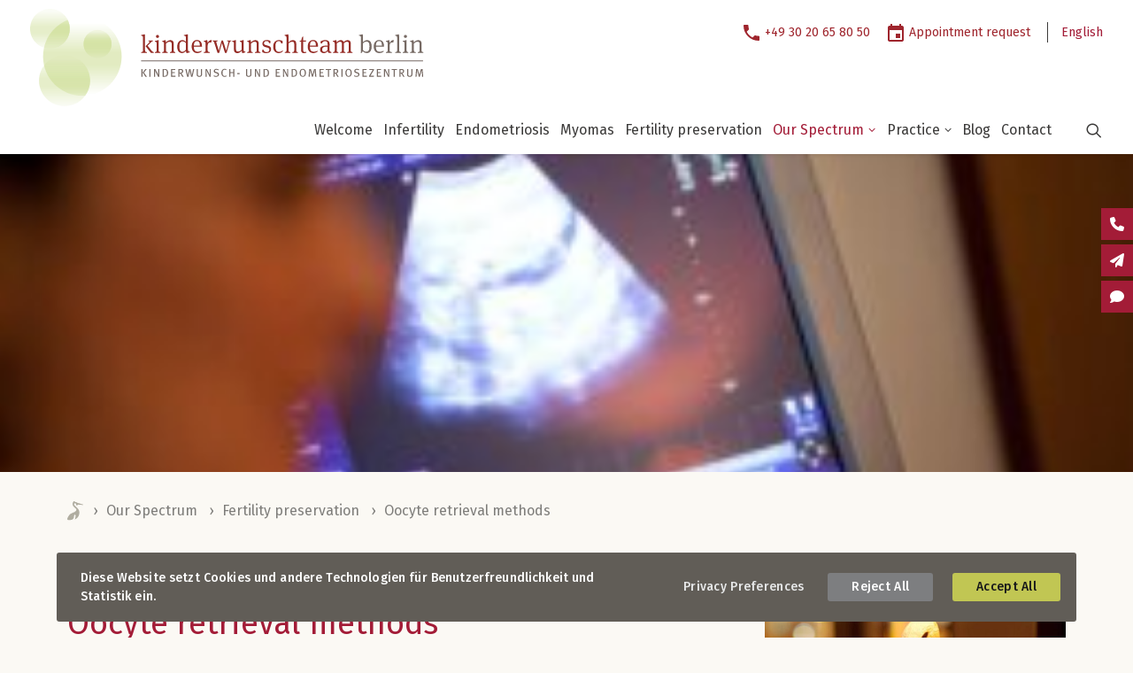

--- FILE ---
content_type: text/html; charset=UTF-8
request_url: https://www.kinderwunschteam.berlin/en/our-spectrum/fertility-preservation/oocyte-retrieval-methods
body_size: 90236
content:
<!DOCTYPE html>
<html class="no-touch" lang="en-US" xmlns="http://www.w3.org/1999/xhtml">
<head>
<meta http-equiv="Content-Type" content="text/html; charset=UTF-8">
<meta name="viewport" content="width=device-width, initial-scale=1">
<link rel="profile" href="http://gmpg.org/xfn/11">
<link rel="pingback" href="">
<meta name='robots' content='index, follow, max-image-preview:large, max-snippet:-1, max-video-preview:-1' />
	<style>img:is([sizes="auto" i], [sizes^="auto," i]) { contain-intrinsic-size: 3000px 1500px }</style>
	<link rel="alternate" hreflang="de" href="https://www.kinderwunschteam.berlin/spektrum/fertilitaetserhalt/methoden-der-eizellgewinnung" />
<link rel="alternate" hreflang="en" href="https://www.kinderwunschteam.berlin/en/our-spectrum/fertility-preservation/oocyte-retrieval-methods" />
<link rel="alternate" hreflang="tr" href="https://www.kinderwunschteam.berlin/tr/hizmet-alanlarimiz/dogurganlik-rezervi/kosten-fertilitaetserhalt" />
<link rel="alternate" hreflang="x-default" href="https://www.kinderwunschteam.berlin/spektrum/fertilitaetserhalt/methoden-der-eizellgewinnung" />

	<!-- This site is optimized with the Yoast SEO plugin v25.6 - https://yoast.com/wordpress/plugins/seo/ -->
	<title>Oocyte retrieval methods &#8226; Kinderwunschteam Berlin</title>
	<meta name="description" content="Stimulation of oocyte growth and oocyte retrieval, chances and risks." />
	<link rel="canonical" href="https://www.kinderwunschteam.berlin/en/our-spectrum/fertility-preservation/oocyte-retrieval-methods" />
	<meta property="og:locale" content="en_US" />
	<meta property="og:type" content="article" />
	<meta property="og:title" content="Oocyte retrieval methods &#8226; Kinderwunschteam Berlin" />
	<meta property="og:description" content="Stimulation of oocyte growth and oocyte retrieval, chances and risks." />
	<meta property="og:url" content="https://www.kinderwunschteam.berlin/en/our-spectrum/fertility-preservation/oocyte-retrieval-methods" />
	<meta property="og:site_name" content="Kinderwunschteam Berlin" />
	<meta property="article:publisher" content="https://www.facebook.com/kinderwunschteam.berlin/" />
	<meta property="article:modified_time" content="2021-01-13T13:35:50+00:00" />
	<meta property="og:image" content="https://www.kinderwunschteam.berlin/wp-content/uploads/KWT-9835-Diagnose.jpg" />
	<meta property="og:image:width" content="2000" />
	<meta property="og:image:height" content="670" />
	<meta property="og:image:type" content="image/jpeg" />
	<meta name="twitter:card" content="summary_large_image" />
	<script type="application/ld+json" class="yoast-schema-graph">{"@context":"https://schema.org","@graph":[{"@type":"WebPage","@id":"https://www.kinderwunschteam.berlin/en/our-spectrum/fertility-preservation/oocyte-retrieval-methods","url":"https://www.kinderwunschteam.berlin/en/our-spectrum/fertility-preservation/oocyte-retrieval-methods","name":"Oocyte retrieval methods &#8226; Kinderwunschteam Berlin","isPartOf":{"@id":"https://www.kinderwunschteam.berlin/en#website"},"primaryImageOfPage":{"@id":"https://www.kinderwunschteam.berlin/en/our-spectrum/fertility-preservation/oocyte-retrieval-methods#primaryimage"},"image":{"@id":"https://www.kinderwunschteam.berlin/en/our-spectrum/fertility-preservation/oocyte-retrieval-methods#primaryimage"},"thumbnailUrl":"https://www.kinderwunschteam.berlin/wp-content/uploads/KWT-9835-Diagnose.jpg","datePublished":"2018-09-03T11:41:53+00:00","dateModified":"2021-01-13T13:35:50+00:00","description":"Stimulation of oocyte growth and oocyte retrieval, chances and risks.","breadcrumb":{"@id":"https://www.kinderwunschteam.berlin/en/our-spectrum/fertility-preservation/oocyte-retrieval-methods#breadcrumb"},"inLanguage":"en-US","potentialAction":[{"@type":"ReadAction","target":["https://www.kinderwunschteam.berlin/en/our-spectrum/fertility-preservation/oocyte-retrieval-methods"]}]},{"@type":"ImageObject","inLanguage":"en-US","@id":"https://www.kinderwunschteam.berlin/en/our-spectrum/fertility-preservation/oocyte-retrieval-methods#primaryimage","url":"https://www.kinderwunschteam.berlin/wp-content/uploads/KWT-9835-Diagnose.jpg","contentUrl":"https://www.kinderwunschteam.berlin/wp-content/uploads/KWT-9835-Diagnose.jpg","width":2000,"height":670},{"@type":"BreadcrumbList","@id":"https://www.kinderwunschteam.berlin/en/our-spectrum/fertility-preservation/oocyte-retrieval-methods#breadcrumb","itemListElement":[{"@type":"ListItem","position":1,"name":"Startseite","item":"https://www.kinderwunschteam.berlin/en/welcome"},{"@type":"ListItem","position":2,"name":"Our Spectrum","item":"https://www.kinderwunschteam.berlin/en/our-spectrum"},{"@type":"ListItem","position":3,"name":"Fertility preservation","item":"https://www.kinderwunschteam.berlin/en/our-spectrum/fertility-preservation"},{"@type":"ListItem","position":4,"name":"Oocyte retrieval methods"}]},{"@type":"WebSite","@id":"https://www.kinderwunschteam.berlin/en#website","url":"https://www.kinderwunschteam.berlin/en","name":"Kinderwunschteam Berlin","description":"Kinderwunsch- und Endometriose-Zentrum","publisher":{"@id":"https://www.kinderwunschteam.berlin/en#organization"},"potentialAction":[{"@type":"SearchAction","target":{"@type":"EntryPoint","urlTemplate":"https://www.kinderwunschteam.berlin/en?s={search_term_string}"},"query-input":{"@type":"PropertyValueSpecification","valueRequired":true,"valueName":"search_term_string"}}],"inLanguage":"en-US"},{"@type":"Organization","@id":"https://www.kinderwunschteam.berlin/en#organization","name":"Kinderwunschteam Berlin","url":"https://www.kinderwunschteam.berlin/en","logo":{"@type":"ImageObject","inLanguage":"en-US","@id":"https://www.kinderwunschteam.berlin/en#/schema/logo/image/","url":"https://www.kinderwunschteam.berlin/wp-content/uploads/Logo-KinderwunschteamBerlin-NavBar@2.png","contentUrl":"https://www.kinderwunschteam.berlin/wp-content/uploads/Logo-KinderwunschteamBerlin-NavBar@2.png","width":800,"height":200,"caption":"Kinderwunschteam Berlin"},"image":{"@id":"https://www.kinderwunschteam.berlin/en#/schema/logo/image/"},"sameAs":["https://www.facebook.com/kinderwunschteam.berlin/","https://www.instagram.com/kinderwunschteamberlin/"]}]}</script>
	<!-- / Yoast SEO plugin. -->


<link rel='dns-prefetch' href='//fonts.googleapis.com' />
<link rel="alternate" type="application/rss+xml" title="Kinderwunschteam Berlin &raquo; Feed" href="https://www.kinderwunschteam.berlin/en/feed" />
<style id='classic-theme-styles-inline-css' type='text/css'>
/*! This file is auto-generated */
.wp-block-button__link{color:#fff;background-color:#32373c;border-radius:9999px;box-shadow:none;text-decoration:none;padding:calc(.667em + 2px) calc(1.333em + 2px);font-size:1.125em}.wp-block-file__button{background:#32373c;color:#fff;text-decoration:none}
</style>
<link rel='stylesheet' id='uncodefont-google-css' href='//fonts.googleapis.com/css?family=Fira+Sans%3A100%2C100italic%2C200%2C200italic%2C300%2C300italic%2Cregular%2Citalic%2C500%2C500italic%2C600%2C600italic%2C700%2C700italic%2C800%2C800italic%2C900%2C900italic&#038;subset=cyrillic%2Ccyrillic-ext%2Cgreek%2Cgreek-ext%2Clatin%2Clatin-ext%2Cvietnamese&#038;ver=2.9.4.3' type='text/css' media='all' />
<link rel='stylesheet' id='uncode-privacy-css' href='https://www.kinderwunschteam.berlin/wp-content/plugins/uncode-privacy/assets/css/uncode-privacy-public.css?ver=2.2.7' type='text/css' media='all' />
<link rel='stylesheet' id='wpml-legacy-dropdown-0-css' href='https://www.kinderwunschteam.berlin/wp-content/plugins/sitepress-multilingual-cms/templates/language-switchers/legacy-dropdown/style.min.css?ver=1' type='text/css' media='all' />
<style id='wpml-legacy-dropdown-0-inline-css' type='text/css'>
.wpml-ls-statics-shortcode_actions, .wpml-ls-statics-shortcode_actions .wpml-ls-sub-menu, .wpml-ls-statics-shortcode_actions a {border-color:#cdcdcd;}.wpml-ls-statics-shortcode_actions a, .wpml-ls-statics-shortcode_actions .wpml-ls-sub-menu a, .wpml-ls-statics-shortcode_actions .wpml-ls-sub-menu a:link, .wpml-ls-statics-shortcode_actions li:not(.wpml-ls-current-language) .wpml-ls-link, .wpml-ls-statics-shortcode_actions li:not(.wpml-ls-current-language) .wpml-ls-link:link {color:#444444;background-color:#ffffff;}.wpml-ls-statics-shortcode_actions .wpml-ls-sub-menu a:hover,.wpml-ls-statics-shortcode_actions .wpml-ls-sub-menu a:focus, .wpml-ls-statics-shortcode_actions .wpml-ls-sub-menu a:link:hover, .wpml-ls-statics-shortcode_actions .wpml-ls-sub-menu a:link:focus {color:#000000;background-color:#eeeeee;}.wpml-ls-statics-shortcode_actions .wpml-ls-current-language > a {color:#444444;background-color:#ffffff;}.wpml-ls-statics-shortcode_actions .wpml-ls-current-language:hover>a, .wpml-ls-statics-shortcode_actions .wpml-ls-current-language>a:focus {color:#000000;background-color:#eeeeee;}
</style>
<link rel='stylesheet' id='wpml-menu-item-0-css' href='https://www.kinderwunschteam.berlin/wp-content/plugins/sitepress-multilingual-cms/templates/language-switchers/menu-item/style.min.css?ver=1' type='text/css' media='all' />
<link rel='stylesheet' id='uncode-style-css' href='https://www.kinderwunschteam.berlin/wp-content/themes/uncode/library/css/style.css' type='text/css' media='all' />
<style id='uncode-style-inline-css' type='text/css'>

@media (max-width: 959px) { .navbar-brand > * { height: 80px !important;}}
@media (min-width: 960px) { .limit-width { max-width: 1200px; margin: auto;}}
body.menu-custom-padding .col-lg-0.logo-container, body.menu-custom-padding .col-lg-2.logo-container, body.menu-custom-padding .col-lg-12 .logo-container, body.menu-custom-padding .col-lg-4.logo-container { padding-top: 0px; padding-bottom: 0px; }
body.menu-custom-padding .col-lg-0.logo-container.shrinked, body.menu-custom-padding .col-lg-2.logo-container.shrinked, body.menu-custom-padding .col-lg-12 .logo-container.shrinked, body.menu-custom-padding .col-lg-4.logo-container.shrinked { padding-top: 0px; padding-bottom: 0px; }
@media (max-width: 959px) { body.menu-custom-padding .menu-container .logo-container { padding-top: 0px !important; padding-bottom: 0px !important; } }
#changer-back-color { transition: background-color 1000ms cubic-bezier(0.25, 1, 0.5, 1) !important; } #changer-back-color > div { transition: opacity 1000ms cubic-bezier(0.25, 1, 0.5, 1) !important; } body.bg-changer-init.disable-hover .main-wrapper .style-light,  body.bg-changer-init.disable-hover .main-wrapper .style-light h1,  body.bg-changer-init.disable-hover .main-wrapper .style-light h2, body.bg-changer-init.disable-hover .main-wrapper .style-light h3, body.bg-changer-init.disable-hover .main-wrapper .style-light h4, body.bg-changer-init.disable-hover .main-wrapper .style-light h5, body.bg-changer-init.disable-hover .main-wrapper .style-light h6, body.bg-changer-init.disable-hover .main-wrapper .style-light a, body.bg-changer-init.disable-hover .main-wrapper .style-dark, body.bg-changer-init.disable-hover .main-wrapper .style-dark h1, body.bg-changer-init.disable-hover .main-wrapper .style-dark h2, body.bg-changer-init.disable-hover .main-wrapper .style-dark h3, body.bg-changer-init.disable-hover .main-wrapper .style-dark h4, body.bg-changer-init.disable-hover .main-wrapper .style-dark h5, body.bg-changer-init.disable-hover .main-wrapper .style-dark h6, body.bg-changer-init.disable-hover .main-wrapper .style-dark a { transition: color 1000ms cubic-bezier(0.25, 1, 0.5, 1) !important; }
</style>
<link rel='stylesheet' id='uncode-custom-style-css' href='https://www.kinderwunschteam.berlin/wp-content/themes/uncode/library/css/style-custom.css?ver=2.9.4.3' type='text/css' media='all' />
<link rel='stylesheet' id='child-style-css' href='https://www.kinderwunschteam.berlin/wp-content/themes/uncode-child/style.css' type='text/css' media='all' />
<link rel='stylesheet' id='wecotec-style-css' href='https://www.kinderwunschteam.berlin/wp-content/themes/uncode-child/assets/wecotec/css/styles.css' type='text/css' media='all' />
<link rel='stylesheet' id='fontawesome2-style-css' href='https://www.kinderwunschteam.berlin/wp-content/themes/uncode-child/assets/wecotec/css/fontawesome-all.css' type='text/css' media='all' />
<link rel='stylesheet' id='fancybox-style-css' href='https://www.kinderwunschteam.berlin/wp-content/themes/uncode-child/assets/wecotec/fancybox3/jquery.fancybox.css' type='text/css' media='all' />
<link rel='stylesheet' id='uncode-icons-css' href='https://www.kinderwunschteam.berlin/wp-content/themes/uncode/library/css/uncode-icons.css?ver=2.9.4.3' type='text/css' media='all' />
<script type="text/javascript" src="https://www.kinderwunschteam.berlin/wp-includes/js/jquery/jquery.min.js?ver=3.7.1" id="jquery-core-js"></script>
<script type="text/javascript" src="https://www.kinderwunschteam.berlin/wp-includes/js/jquery/jquery-migrate.min.js?ver=3.4.1" id="jquery-migrate-js"></script>
<script type="text/javascript" src="https://www.kinderwunschteam.berlin/wp-content/plugins/sitepress-multilingual-cms/templates/language-switchers/legacy-dropdown/script.min.js?ver=1" id="wpml-legacy-dropdown-0-js"></script>
<script type="text/javascript" src="https://www.kinderwunschteam.berlin/wp-content/themes/uncode-child/assets/wecotec/fancybox3/jquery.fancybox.js?ver=6.8.3" id="fancybox3-js-js"></script>
<script type="text/javascript" src="https://www.kinderwunschteam.berlin/wp-content/themes/uncode-child/assets/wecotec/js/functions.js?ver=6.8.3" id="custom-js-js"></script>
<script type="text/javascript" src="/wp-content/themes/uncode/library/js/ai-uncode.min.js" id="uncodeAI" data-home="/en/" data-path="/" data-breakpoints-images="258,375,420,600,760,1032,1440,2000" id="ai-uncode-js"></script>
<script type="text/javascript" id="uncode-init-js-extra">
/* <![CDATA[ */
var SiteParameters = {"days":"days","hours":"hours","minutes":"minutes","seconds":"seconds","constant_scroll":"on","scroll_speed":"2","parallax_factor":"0.15","loading":"Loading\u2026","slide_name":"slide","slide_footer":"footer","ajax_url":"https:\/\/www.kinderwunschteam.berlin\/wp-admin\/admin-ajax.php","nonce_adaptive_images":"f4996e38a3","nonce_srcset_async":"73946496af","enable_debug":"","block_mobile_videos":"","is_frontend_editor":"","main_width":["1200","px"],"mobile_parallax_allowed":"","listen_for_screen_update":"1","wireframes_plugin_active":"","sticky_elements":"off","resize_quality":"90","register_metadata":"","bg_changer_time":"1000","update_wc_fragments":"1","optimize_shortpixel_image":"","menu_mobile_offcanvas_gap":"45","custom_cursor_selector":"[href], .trigger-overlay, .owl-next, .owl-prev, .owl-dot, input[type=\"submit\"], input[type=\"checkbox\"], button[type=\"submit\"], a[class^=\"ilightbox\"], .ilightbox-thumbnail, .ilightbox-prev, .ilightbox-next, .overlay-close, .unmodal-close, .qty-inset > span, .share-button li, .uncode-post-titles .tmb.tmb-click-area, .btn-link, .tmb-click-row .t-inside, .lg-outer button, .lg-thumb img, a[data-lbox], .uncode-close-offcanvas-overlay, .uncode-nav-next, .uncode-nav-prev, .uncode-nav-index","mobile_parallax_animation":"","lbox_enhanced":"","native_media_player":"1","vimeoPlayerParams":"?autoplay=0","ajax_filter_key_search":"key","ajax_filter_key_unfilter":"unfilter","index_pagination_disable_scroll":"","index_pagination_scroll_to":"","uncode_wc_popup_cart_qty":"","disable_hover_hack":"","uncode_nocookie":"","menuHideOnClick":"1","smoothScroll":"off","smoothScrollDisableHover":"","smoothScrollQuery":"960","uncode_force_onepage_dots":"","uncode_smooth_scroll_safe":"","uncode_lb_add_galleries":", .gallery","uncode_lb_add_items":", .gallery .gallery-item a","uncode_prev_label":"Previous","uncode_next_label":"Next","uncode_slide_label":"Slide","uncode_share_label":"Share on %","uncode_has_ligatures":"","uncode_is_accessible":"","uncode_carousel_itemSelector":"*:not(.hidden)","uncode_adaptive":"1","ai_breakpoints":"258,375,420,600,760,1032,1440,2000","uncode_limit_width":"1200px"};
/* ]]> */
</script>
<script type="text/javascript" src="https://www.kinderwunschteam.berlin/wp-content/themes/uncode/library/js/init.min.js?ver=2.9.4.3" id="uncode-init-js"></script>
<script></script><link rel="https://api.w.org/" href="https://www.kinderwunschteam.berlin/en/wp-json/" /><link rel="alternate" title="JSON" type="application/json" href="https://www.kinderwunschteam.berlin/en/wp-json/wp/v2/pages/4777" /><link rel='shortlink' href='https://www.kinderwunschteam.berlin/en?p=4777' />
<meta name="generator" content="WPML ver:4.7.6 stt:1,3,54;" />
<style type="text/css">.recentcomments a{display:inline !important;padding:0 !important;margin:0 !important;}</style><link rel="icon" href="https://www.kinderwunschteam.berlin/wp-content/uploads/cropped-favicon-3-32x32.jpg" sizes="32x32" />
<link rel="icon" href="https://www.kinderwunschteam.berlin/wp-content/uploads/cropped-favicon-3-192x192.jpg" sizes="192x192" />
<link rel="apple-touch-icon" href="https://www.kinderwunschteam.berlin/wp-content/uploads/cropped-favicon-3-180x180.jpg" />
<meta name="msapplication-TileImage" content="https://www.kinderwunschteam.berlin/wp-content/uploads/cropped-favicon-3-270x270.jpg" />
		<style type="text/css" id="wp-custom-css">
			div.textwidget {padding:20px;}
div.textwidget.custom-html-widget {padding:0 !important;}		</style>
		<noscript><style> .wpb_animate_when_almost_visible { opacity: 1; }</style></noscript></head>
<body class="wp-singular page-template page-template-page-siblingnavi page-template-page-siblingnavi-php page page-id-4777 page-child parent-pageid-4647 wp-theme-uncode wp-child-theme-uncode-child  style-color-780114-bg group-blog hormenu-position-left megamenu-full-submenu hmenu-center header-full-width main-center-align menu-custom-padding textual-accent-color menu-sticky-mobile menu-mobile-default mobile-parallax-not-allowed ilb-no-bounce unreg uncode-logo-mobile qw-body-scroll-disabled no-qty-fx wpb-js-composer js-comp-ver-8.5 vc_responsive" data-border="0">

			<div id="vh_layout_help"></div><div class="body-borders" data-border="0"><div class="top-border body-border-shadow"></div><div class="right-border body-border-shadow"></div><div class="bottom-border body-border-shadow"></div><div class="left-border body-border-shadow"></div><div class="top-border style-light-bg"></div><div class="right-border style-light-bg"></div><div class="bottom-border style-light-bg"></div><div class="left-border style-light-bg"></div></div>	<div class="box-wrapper">
		<div class="box-container">
		<script type="text/javascript" id="initBox">UNCODE.initBox();</script>
		<div class="menu-wrapper menu-sticky menu-sticky-mobile style-light-original"><div class="top-menu navbar menu-secondary menu-light submenu-light style-color-xsdn-bg top-menu-padding mobile-hidden tablet-hidden single-h-padding">
																		<div class="row-menu">
																			<div class="row-menu-inner"><div class="col-lg-0 middle">
																					<div class="menu-bloginfo">
																						<div class="menu-bloginfo-inner style-light">
																							
																						</div>
																					</div>
																				</div>
																				<div class="col-lg-12 menu-horizontal">
																					<div class="navbar-topmenu navbar-nav-last"><ul id="menu-top-bar-menu-en-englisch" class="menu-smart menu-mini sm" role="menu"><li role="menuitem"  id="menu-item-8733" class="top-link-1 menu-item menu-item-type-custom menu-item-object-custom menu-item-8733 menu-item-link"><a href="tel:+493020658050">+49 30 20 65 80 50<i class="fa fa-angle-right fa-dropdown"></i></a></li>
<li role="menuitem"  id="menu-item-79843" class="top-link-2 menu-item menu-item-type-post_type menu-item-object-page menu-item-79843 menu-item-link"><a title="appointment request" href="https://www.kinderwunschteam.berlin/en/contact">Appointment request<i class="fa fa-angle-right fa-dropdown"></i></a></li>
<li role="menuitem"  id="menu-item-wpml-ls-113-en" class="menu-item-language menu-item-language-current menu-item wpml-ls-slot-113 wpml-ls-item wpml-ls-item-en wpml-ls-current-language wpml-ls-menu-item menu-item-type-wpml_ls_menu_item menu-item-object-wpml_ls_menu_item menu-item-has-children menu-item-wpml-ls-113-en dropdown menu-item-link"><a title="Switch to English" href="https://www.kinderwunschteam.berlin/en/our-spectrum/fertility-preservation/oocyte-retrieval-methods" data-toggle="dropdown" class="dropdown-toggle" data-type="title"><span class="wpml-ls-native" lang="en">English</span><i class="fa fa-angle-down fa-dropdown"></i></a>
<ul role="menu" class="drop-menu">
	<li role="menuitem"  id="menu-item-wpml-ls-113-de" class="menu-item-language menu-item wpml-ls-slot-113 wpml-ls-item wpml-ls-item-de wpml-ls-menu-item wpml-ls-first-item menu-item-type-wpml_ls_menu_item menu-item-object-wpml_ls_menu_item menu-item-wpml-ls-113-de"><a title="Switch to Deutsch" href="https://www.kinderwunschteam.berlin/spektrum/fertilitaetserhalt/methoden-der-eizellgewinnung"><span class="wpml-ls-native" lang="de">Deutsch</span><i class="fa fa-angle-right fa-dropdown"></i></a></li>
	<li role="menuitem"  id="menu-item-wpml-ls-113-tr" class="menu-item-language menu-item wpml-ls-slot-113 wpml-ls-item wpml-ls-item-tr wpml-ls-menu-item wpml-ls-last-item menu-item-type-wpml_ls_menu_item menu-item-object-wpml_ls_menu_item menu-item-wpml-ls-113-tr"><a title="Switch to Türkçe" href="https://www.kinderwunschteam.berlin/tr/hizmet-alanlarimiz/dogurganlik-rezervi/kosten-fertilitaetserhalt"><span class="wpml-ls-native" lang="tr">Türkçe</span><i class="fa fa-angle-right fa-dropdown"></i></a></li>
</ul>
</li>
</ul></div>
																				</div></div>
																		</div>
																	</div><div class="navbar menu-secondary menu-primary menu-light submenu-light style-light-original single-h-padding">
														<div class="menu-container-mobile  style-color-xsdn-bg menu-no-borders">
															<div class="row-menu style-light-bg">
																<div class="row-menu-inner">
																	<div id="logo-container-mobile" class="col-lg-0 logo-container">
																		<div id="main-logo" class="navbar-header style-light">
																			<a href="https://www.kinderwunschteam.berlin/en" class="navbar-brand" data-padding-shrink ="0" data-minheight="20" aria-label="Kinderwunschteam Berlin"><div class="logo-image main-logo logo-skinnable" data-maxheight="110" style="height: 110px;"><img fetchpriority="high" decoding="async" src="https://www.kinderwunschteam.berlin/wp-content/uploads/Logo-Desktop-500x120.svg" alt="logo" width="500" height="120" class="img-responsive" /></div><div class="logo-image mobile-logo logo-skinnable" data-maxheight="110" style="height: 110px;"><img decoding="async" src="https://www.kinderwunschteam.berlin/wp-content/uploads/logo-kinderwunschteam-mobile-360x100-2.svg" alt="logo" width="360" height="100" class="img-responsive" /></div></a>
																		</div>
																	</div>
																</div>
																<div class="mmb-container"><div class="mobile-additional-icons"></div><div class="mobile-menu-button mobile-menu-button-light lines-button" aria-label="Toggle menu" role="button" tabindex="0"><span class="lines"><span></span></span></div></div>
															</div>
														</div>
													</div>
													<header id="masthead" class="navbar menu-primary menu-light submenu-light style-light-original single-h-padding">
														<div class="menu-container style-color-xsdn-bg menu-no-borders menu-shadows" role="navigation">
															<div class="row-menu">
																<div class="row-menu-inner">
																	<div class="col-lg-12 main-menu-container middle">
																		<div class="menu-horizontal menu-dd-shadow-darker-std ">
																			<div class="menu-horizontal-inner">
																				<div class="nav navbar-nav navbar-main navbar-nav-first"><ul id="menu-header-menue-en" class="menu-primary-inner menu-smart sm" role="menu"><li role="menuitem"  id="menu-item-7332" class="menu-item menu-item-type-post_type menu-item-object-page menu-item-home menu-item-7332 menu-item-link"><a href="https://www.kinderwunschteam.berlin/en">Welcome<i class="fa fa-angle-right fa-dropdown"></i></a></li>
<li role="menuitem"  id="menu-item-8718" class="menu-item menu-item-type-post_type menu-item-object-page menu-item-8718 menu-item-link"><a href="https://www.kinderwunschteam.berlin/en/our-spectrum/infertility">Infertility<i class="fa fa-angle-right fa-dropdown"></i></a></li>
<li role="menuitem"  id="menu-item-8719" class="menu-item menu-item-type-post_type menu-item-object-page menu-item-8719 menu-item-link"><a href="https://www.kinderwunschteam.berlin/en/our-spectrum/endometriosis">Endometriosis<i class="fa fa-angle-right fa-dropdown"></i></a></li>
<li role="menuitem"  id="menu-item-81063" class="menu-item menu-item-type-post_type menu-item-object-page menu-item-81063 menu-item-link"><a href="https://www.kinderwunschteam.berlin/en/our-spectrum/myomas">Myomas<i class="fa fa-angle-right fa-dropdown"></i></a></li>
<li role="menuitem"  id="menu-item-79221" class="menu-item menu-item-type-post_type menu-item-object-page current-page-ancestor current-page-parent menu-item-79221 menu-item-link"><a href="https://www.kinderwunschteam.berlin/en/our-spectrum/fertility-preservation">Fertility preservation<i class="fa fa-angle-right fa-dropdown"></i></a></li>
<li role="menuitem"  id="menu-item-7374" class="menu-item menu-item-type-post_type menu-item-object-page current-page-ancestor current-menu-ancestor current_page_ancestor menu-item-has-children menu-item-7374 dropdown menu-item-link"><a href="https://www.kinderwunschteam.berlin/en/our-spectrum" data-toggle="dropdown" class="dropdown-toggle" data-type="title">Our Spectrum<i class="fa fa-angle-down fa-dropdown"></i></a>
<ul role="menu" class="drop-menu">
	<li role="menuitem"  id="menu-item-7333" class="menu-item menu-item-type-post_type menu-item-object-page menu-item-has-children menu-item-7333 dropdown"><a href="https://www.kinderwunschteam.berlin/en/our-spectrum/infertility" data-type="title">Infertility<i class="fa fa-angle-down fa-dropdown"></i></a>
	<ul role="menu" class="drop-menu">
		<li role="menuitem"  id="menu-item-7334" class="menu-item menu-item-type-post_type menu-item-object-page menu-item-7334"><a href="https://www.kinderwunschteam.berlin/en/our-spectrum/infertility/causes-of-infertility">Causes of infertility<i class="fa fa-angle-right fa-dropdown"></i></a></li>
		<li role="menuitem"  id="menu-item-7381" class="menu-item menu-item-type-post_type menu-item-object-page menu-item-has-children menu-item-7381 dropdown"><a href="https://www.kinderwunschteam.berlin/en/our-spectrum/infertility/diagnostics" data-type="title">Methods of Diagnosis<i class="fa fa-angle-down fa-dropdown"></i></a>
		<ul role="menu" class="drop-menu">
			<li role="menuitem"  id="menu-item-7382" class="menu-item menu-item-type-post_type menu-item-object-page menu-item-7382"><a href="https://www.kinderwunschteam.berlin/en/our-spectrum/infertility/diagnostics/hormone-diagnostics">Hormone diagnostics<i class="fa fa-angle-right fa-dropdown"></i></a></li>
			<li role="menuitem"  id="menu-item-7383" class="menu-item menu-item-type-post_type menu-item-object-page menu-item-7383"><a href="https://www.kinderwunschteam.berlin/en/our-spectrum/infertility/diagnostics/sperm-diagnostics">Sperm diagnostics<i class="fa fa-angle-right fa-dropdown"></i></a></li>
			<li role="menuitem"  id="menu-item-7384" class="menu-item menu-item-type-post_type menu-item-object-page menu-item-7384"><a href="https://www.kinderwunschteam.berlin/en/our-spectrum/infertility/diagnostics/fallopian-tube-diagnostics">Fallopian tube diagnostics<i class="fa fa-angle-right fa-dropdown"></i></a></li>
			<li role="menuitem"  id="menu-item-7385" class="menu-item menu-item-type-post_type menu-item-object-page menu-item-7385"><a href="https://www.kinderwunschteam.berlin/en/our-spectrum/infertility/diagnostics/genetics">Genetics<i class="fa fa-angle-right fa-dropdown"></i></a></li>
			<li role="menuitem"  id="menu-item-80547" class="menu-item menu-item-type-post_type menu-item-object-page menu-item-80547"><a href="https://www.kinderwunschteam.berlin/en/our-spectrum/infertility/diagnostics/genetic-testing-of-the-embryo">Genetic testing of the embryo<i class="fa fa-angle-right fa-dropdown"></i></a></li>
			<li role="menuitem"  id="menu-item-7386" class="menu-item menu-item-type-post_type menu-item-object-page menu-item-7386"><a href="https://www.kinderwunschteam.berlin/en/our-spectrum/infertility/diagnostics/immunology">Immunology<i class="fa fa-angle-right fa-dropdown"></i></a></li>
		</ul>
</li>
		<li role="menuitem"  id="menu-item-7387" class="menu-item menu-item-type-post_type menu-item-object-page menu-item-has-children menu-item-7387 dropdown"><a href="https://www.kinderwunschteam.berlin/en/our-spectrum/infertility/therapy-of-involuntary-childlessness" data-type="title">Therapy of infertility<i class="fa fa-angle-down fa-dropdown"></i></a>
		<ul role="menu" class="drop-menu">
			<li role="menuitem"  id="menu-item-7388" class="menu-item menu-item-type-post_type menu-item-object-page menu-item-7388"><a href="https://www.kinderwunschteam.berlin/en/our-spectrum/infertility/therapy-of-involuntary-childlessness/monitoring">Monitoring / VZO (intercourse to the optimum)<i class="fa fa-angle-right fa-dropdown"></i></a></li>
			<li role="menuitem"  id="menu-item-7389" class="menu-item menu-item-type-post_type menu-item-object-page menu-item-7389"><a href="https://www.kinderwunschteam.berlin/en/our-spectrum/infertility/therapy-of-involuntary-childlessness/hormone-treatment">Hormone treatment<i class="fa fa-angle-right fa-dropdown"></i></a></li>
			<li role="menuitem"  id="menu-item-7337" class="menu-item menu-item-type-post_type menu-item-object-page menu-item-7337"><a href="https://www.kinderwunschteam.berlin/en/our-spectrum/infertility/therapy-of-involuntary-childlessness/anaesthesia">Anaesthesia<i class="fa fa-angle-right fa-dropdown"></i></a></li>
			<li role="menuitem"  id="menu-item-7390" class="menu-item menu-item-type-post_type menu-item-object-page menu-item-7390"><a href="https://www.kinderwunschteam.berlin/en/our-spectrum/infertility/therapy-of-involuntary-childlessness/iui-intrauterine-insemination">IUI<i class="fa fa-angle-right fa-dropdown"></i></a></li>
			<li role="menuitem"  id="menu-item-7391" class="menu-item menu-item-type-post_type menu-item-object-page menu-item-has-children menu-item-7391 dropdown"><a href="https://www.kinderwunschteam.berlin/en/our-spectrum/infertility/therapy-of-involuntary-childlessness/ivf-in-vitro-fertilisation" data-type="title">IVF<i class="fa fa-angle-down fa-dropdown"></i></a>
			<ul role="menu" class="drop-menu">
				<li role="menuitem"  id="menu-item-7392" class="menu-item menu-item-type-post_type menu-item-object-page menu-item-7392"><a href="https://www.kinderwunschteam.berlin/en/our-spectrum/infertility/therapy-of-involuntary-childlessness/ivf-in-vitro-fertilisation/conventional-ivf">Conventional IVF<i class="fa fa-angle-right fa-dropdown"></i></a></li>
				<li role="menuitem"  id="menu-item-7393" class="menu-item menu-item-type-post_type menu-item-object-page menu-item-7393"><a href="https://www.kinderwunschteam.berlin/en/our-spectrum/infertility/therapy-of-involuntary-childlessness/ivf-in-vitro-fertilisation/mini-ivf">Mini-IVF™<i class="fa fa-angle-right fa-dropdown"></i></a></li>
				<li role="menuitem"  id="menu-item-7394" class="menu-item menu-item-type-post_type menu-item-object-page menu-item-7394"><a href="https://www.kinderwunschteam.berlin/en/our-spectrum/infertility/therapy-of-involuntary-childlessness/ivf-in-vitro-fertilisation/nc-ivf">NC-IVF<i class="fa fa-angle-right fa-dropdown"></i></a></li>
				<li role="menuitem"  id="menu-item-7395" class="menu-item menu-item-type-post_type menu-item-object-page menu-item-7395"><a href="https://www.kinderwunschteam.berlin/en/our-spectrum/infertility/therapy-of-involuntary-childlessness/ivf-in-vitro-fertilisation/donor-ivf">Donor IVF<i class="fa fa-angle-right fa-dropdown"></i></a></li>
			</ul>
</li>
			<li role="menuitem"  id="menu-item-7396" class="menu-item menu-item-type-post_type menu-item-object-page menu-item-has-children menu-item-7396 dropdown"><a href="https://www.kinderwunschteam.berlin/en/our-spectrum/infertility/therapy-of-involuntary-childlessness/icsi" data-type="title">ICSI<i class="fa fa-angle-down fa-dropdown"></i></a>
			<ul role="menu" class="drop-menu">
				<li role="menuitem"  id="menu-item-7397" class="menu-item menu-item-type-post_type menu-item-object-page menu-item-7397"><a href="https://www.kinderwunschteam.berlin/en/our-spectrum/infertility/therapy-of-involuntary-childlessness/icsi/tese">TESE<i class="fa fa-angle-right fa-dropdown"></i></a></li>
			</ul>
</li>
			<li role="menuitem"  id="menu-item-7398" class="menu-item menu-item-type-post_type menu-item-object-page menu-item-has-children menu-item-7398 dropdown"><a href="https://www.kinderwunschteam.berlin/en/our-spectrum/infertility/therapy-of-involuntary-childlessness/cryoconservation" data-type="title">Cryoconservation<i class="fa fa-angle-down fa-dropdown"></i></a>
			<ul role="menu" class="drop-menu">
				<li role="menuitem"  id="menu-item-7400" class="menu-item menu-item-type-post_type menu-item-object-page menu-item-7400"><a href="https://www.kinderwunschteam.berlin/en/our-spectrum/infertility/therapy-of-involuntary-childlessness/cryoconservation/slow-freezing">slow-freezing<i class="fa fa-angle-right fa-dropdown"></i></a></li>
				<li role="menuitem"  id="menu-item-7401" class="menu-item menu-item-type-post_type menu-item-object-page menu-item-7401"><a href="https://www.kinderwunschteam.berlin/en/our-spectrum/infertility/therapy-of-involuntary-childlessness/cryoconservation/vitrification">Vitrification<i class="fa fa-angle-right fa-dropdown"></i></a></li>
				<li role="menuitem"  id="menu-item-7402" class="menu-item menu-item-type-post_type menu-item-object-page menu-item-7402"><a href="https://www.kinderwunschteam.berlin/en/our-spectrum/infertility/therapy-of-involuntary-childlessness/cryoconservation/cryo-cycle">Cryo cycle<i class="fa fa-angle-right fa-dropdown"></i></a></li>
			</ul>
</li>
			<li role="menuitem"  id="menu-item-80681" class="menu-item menu-item-type-post_type menu-item-object-page menu-item-80681"><a href="https://www.kinderwunschteam.berlin/en/our-spectrum/infertility/therapy-of-involuntary-childlessness/adi">ADI<i class="fa fa-angle-right fa-dropdown"></i></a></li>
			<li role="menuitem"  id="menu-item-7404" class="menu-item menu-item-type-post_type menu-item-object-page menu-item-7404"><a href="https://www.kinderwunschteam.berlin/en/our-spectrum/infertility/therapy-of-involuntary-childlessness/blastocyst-culture">Blastocyst culture<i class="fa fa-angle-right fa-dropdown"></i></a></li>
		</ul>
</li>
		<li role="menuitem"  id="menu-item-7336" class="menu-item menu-item-type-post_type menu-item-object-page menu-item-7336"><a href="https://www.kinderwunschteam.berlin/en/our-spectrum/infertility/pregnancy-success-rates">Pregnancy success rates<i class="fa fa-angle-right fa-dropdown"></i></a></li>
		<li role="menuitem"  id="menu-item-7335" class="menu-item menu-item-type-post_type menu-item-object-page menu-item-7335"><a href="https://www.kinderwunschteam.berlin/en/our-spectrum/infertility/fertility-reserve">Fertility reserve<i class="fa fa-angle-right fa-dropdown"></i></a></li>
		<li role="menuitem"  id="menu-item-7338" class="menu-item menu-item-type-post_type menu-item-object-page menu-item-has-children menu-item-7338 dropdown"><a href="https://www.kinderwunschteam.berlin/en/our-spectrum/infertility/costs" data-type="title">Costs<i class="fa fa-angle-down fa-dropdown"></i></a>
		<ul role="menu" class="drop-menu">
			<li role="menuitem"  id="menu-item-7341" class="menu-item menu-item-type-post_type menu-item-object-page menu-item-7341"><a href="https://www.kinderwunschteam.berlin/en/our-spectrum/infertility/costs/patients-with-german-statutory-health-insurance">Patients with German statutory health insurance<i class="fa fa-angle-right fa-dropdown"></i></a></li>
			<li role="menuitem"  id="menu-item-7340" class="menu-item menu-item-type-post_type menu-item-object-page menu-item-7340"><a href="https://www.kinderwunschteam.berlin/en/our-spectrum/infertility/costs/patients-with-private-health-insurance">Patients with private health insurance<i class="fa fa-angle-right fa-dropdown"></i></a></li>
			<li role="menuitem"  id="menu-item-7339" class="menu-item menu-item-type-post_type menu-item-object-page menu-item-7339"><a href="https://www.kinderwunschteam.berlin/en/our-spectrum/infertility/costs/self-paying-patients">Self-paying patients<i class="fa fa-angle-right fa-dropdown"></i></a></li>
		</ul>
</li>
		<li role="menuitem"  id="menu-item-81660" class="menu-item menu-item-type-post_type menu-item-object-page menu-item-81660"><a href="https://www.kinderwunschteam.berlin/en/our-spectrum/infertility/pregnancy-calculator">Pregnancy calculator<i class="fa fa-angle-right fa-dropdown"></i></a></li>
	</ul>
</li>
	<li role="menuitem"  id="menu-item-7342" class="menu-item menu-item-type-post_type menu-item-object-page menu-item-has-children menu-item-7342 dropdown"><a href="https://www.kinderwunschteam.berlin/en/our-spectrum/endometriosis" data-type="title">Endometriosis<i class="fa fa-angle-down fa-dropdown"></i></a>
	<ul role="menu" class="drop-menu">
		<li role="menuitem"  id="menu-item-7343" class="menu-item menu-item-type-post_type menu-item-object-page menu-item-7343"><a href="https://www.kinderwunschteam.berlin/en/our-spectrum/endometriosis/what-is-endometriosis">What is endometriosis?<i class="fa fa-angle-right fa-dropdown"></i></a></li>
		<li role="menuitem"  id="menu-item-7345" class="menu-item menu-item-type-post_type menu-item-object-page menu-item-7345"><a href="https://www.kinderwunschteam.berlin/en/our-spectrum/endometriosis/diagnosis-of-endometriosis">Diagnosis of endometriosis<i class="fa fa-angle-right fa-dropdown"></i></a></li>
		<li role="menuitem"  id="menu-item-7348" class="menu-item menu-item-type-post_type menu-item-object-page menu-item-7348"><a href="https://www.kinderwunschteam.berlin/en/our-spectrum/endometriosis/therapy-of-endometriosis">Therapy of endometriosis<i class="fa fa-angle-right fa-dropdown"></i></a></li>
		<li role="menuitem"  id="menu-item-7351" class="menu-item menu-item-type-post_type menu-item-object-page menu-item-7351"><a href="https://www.kinderwunschteam.berlin/en/our-spectrum/endometriosis/procedure-of-an-appointment">What happens during an appointment?<i class="fa fa-angle-right fa-dropdown"></i></a></li>
		<li role="menuitem"  id="menu-item-7352" class="menu-item menu-item-type-post_type menu-item-object-page menu-item-7352"><a href="https://www.kinderwunschteam.berlin/en/our-spectrum/endometriosis/more-info-on-endometriosis">More info on endometriosis<i class="fa fa-angle-right fa-dropdown"></i></a></li>
	</ul>
</li>
	<li role="menuitem"  id="menu-item-82075" class="menu-item menu-item-type-post_type menu-item-object-page menu-item-has-children menu-item-82075 dropdown"><a href="https://www.kinderwunschteam.berlin/en/our-spectrum/myomas" data-type="title">Myomas<i class="fa fa-angle-down fa-dropdown"></i></a>
	<ul role="menu" class="drop-menu">
		<li role="menuitem"  id="menu-item-82076" class="menu-item menu-item-type-post_type menu-item-object-page menu-item-82076"><a href="https://www.kinderwunschteam.berlin/en/our-spectrum/myomas/what-are-fibroids">What are fibroids?<i class="fa fa-angle-right fa-dropdown"></i></a></li>
		<li role="menuitem"  id="menu-item-82077" class="menu-item menu-item-type-post_type menu-item-object-page menu-item-82077"><a href="https://www.kinderwunschteam.berlin/en/our-spectrum/myomas/ablauf-myome">What kind of complaints do myomas cause?<i class="fa fa-angle-right fa-dropdown"></i></a></li>
		<li role="menuitem"  id="menu-item-82078" class="menu-item menu-item-type-post_type menu-item-object-page menu-item-82078"><a href="https://www.kinderwunschteam.berlin/en/our-spectrum/myomas/diagnosis-of-fibroids">Diagnosis of fibroids<i class="fa fa-angle-right fa-dropdown"></i></a></li>
		<li role="menuitem"  id="menu-item-82079" class="menu-item menu-item-type-post_type menu-item-object-page menu-item-82079"><a href="https://www.kinderwunschteam.berlin/en/our-spectrum/myomas/involuntary-childlessness-and-myomas">Involuntary childlessness and myomas<i class="fa fa-angle-right fa-dropdown"></i></a></li>
		<li role="menuitem"  id="menu-item-82080" class="menu-item menu-item-type-post_type menu-item-object-page menu-item-82080"><a href="https://www.kinderwunschteam.berlin/en/our-spectrum/myomas/therapy-of-fibroids">Therapy of fibroids<i class="fa fa-angle-right fa-dropdown"></i></a></li>
	</ul>
</li>
	<li role="menuitem"  id="menu-item-82081" class="menu-item menu-item-type-post_type menu-item-object-page current-page-ancestor current-menu-ancestor current-menu-parent current-page-parent current_page_parent current_page_ancestor menu-item-has-children menu-item-82081 dropdown"><a href="https://www.kinderwunschteam.berlin/en/our-spectrum/fertility-preservation" data-type="title">Fertility preservation<i class="fa fa-angle-down fa-dropdown"></i></a>
	<ul role="menu" class="drop-menu">
		<li role="menuitem"  id="menu-item-82082" class="menu-item menu-item-type-post_type menu-item-object-page menu-item-82082"><a href="https://www.kinderwunschteam.berlin/en/our-spectrum/fertility-preservation/fertility-preservation-with-cancer">Fertility preservation with cancer<i class="fa fa-angle-right fa-dropdown"></i></a></li>
		<li role="menuitem"  id="menu-item-82083" class="menu-item menu-item-type-post_type menu-item-object-page menu-item-82083"><a href="https://www.kinderwunschteam.berlin/en/our-spectrum/fertility-preservation/social-freezing">Fertility preservation in case of a later desire to have children (so-called „social freezing“)<i class="fa fa-angle-right fa-dropdown"></i></a></li>
		<li role="menuitem"  id="menu-item-82084" class="menu-item menu-item-type-post_type menu-item-object-page current-menu-item page_item page-item-4777 current_page_item menu-item-82084 active"><a href="https://www.kinderwunschteam.berlin/en/our-spectrum/fertility-preservation/oocyte-retrieval-methods">Oocyte retrieval methods<i class="fa fa-angle-right fa-dropdown"></i></a></li>
		<li role="menuitem"  id="menu-item-82085" class="menu-item menu-item-type-post_type menu-item-object-page menu-item-82085"><a href="https://www.kinderwunschteam.berlin/en/our-spectrum/fertility-preservation/costs-and-cost-coverage-by-health-insurers">Costs and cost coverage by health insurers<i class="fa fa-angle-right fa-dropdown"></i></a></li>
	</ul>
</li>
	<li role="menuitem"  id="menu-item-7361" class="menu-item menu-item-type-post_type menu-item-object-page menu-item-has-children menu-item-7361 dropdown"><a href="https://www.kinderwunschteam.berlin/en/our-spectrum/complementary-therapies" data-type="title">Complementary therapies<i class="fa fa-angle-down fa-dropdown"></i></a>
	<ul role="menu" class="drop-menu">
		<li role="menuitem"  id="menu-item-7362" class="menu-item menu-item-type-post_type menu-item-object-page menu-item-has-children menu-item-7362 dropdown"><a href="https://www.kinderwunschteam.berlin/en/our-spectrum/complementary-therapies/acupuncture" data-type="title">Acupuncture<i class="fa fa-angle-down fa-dropdown"></i></a>
		<ul role="menu" class="drop-menu">
			<li role="menuitem"  id="menu-item-7363" class="menu-item menu-item-type-post_type menu-item-object-page menu-item-7363"><a href="https://www.kinderwunschteam.berlin/en/our-spectrum/complementary-therapies/acupuncture/acupuncture-for-infertility">Acupuncture for infertility<i class="fa fa-angle-right fa-dropdown"></i></a></li>
			<li role="menuitem"  id="menu-item-7364" class="menu-item menu-item-type-post_type menu-item-object-page menu-item-7364"><a href="https://www.kinderwunschteam.berlin/en/our-spectrum/complementary-therapies/acupuncture/acupuncture-in-case-of-pain-syndroms">Acupuncture in case of pain syndroms<i class="fa fa-angle-right fa-dropdown"></i></a></li>
			<li role="menuitem"  id="menu-item-7365" class="menu-item menu-item-type-post_type menu-item-object-page menu-item-7365"><a href="https://www.kinderwunschteam.berlin/en/our-spectrum/complementary-therapies/acupuncture/acupuncture-for-smoking-cessation">Acupuncture for smoking cessation<i class="fa fa-angle-right fa-dropdown"></i></a></li>
		</ul>
</li>
		<li role="menuitem"  id="menu-item-7366" class="menu-item menu-item-type-post_type menu-item-object-page menu-item-7366"><a href="https://www.kinderwunschteam.berlin/en/our-spectrum/complementary-therapies/nutritional-counselling">Nutritional counselling<i class="fa fa-angle-right fa-dropdown"></i></a></li>
		<li role="menuitem"  id="menu-item-7367" class="menu-item menu-item-type-post_type menu-item-object-page menu-item-7367"><a href="https://www.kinderwunschteam.berlin/en/our-spectrum/complementary-therapies/applied-kinesiology">Applied kinesiology<i class="fa fa-angle-right fa-dropdown"></i></a></li>
		<li role="menuitem"  id="menu-item-7368" class="menu-item menu-item-type-post_type menu-item-object-page menu-item-7368"><a href="https://www.kinderwunschteam.berlin/en/our-spectrum/complementary-therapies/bioresonance-therapy">Bioresonance therapy<i class="fa fa-angle-right fa-dropdown"></i></a></li>
		<li role="menuitem"  id="menu-item-7369" class="menu-item menu-item-type-post_type menu-item-object-page menu-item-7369"><a href="https://www.kinderwunschteam.berlin/en/our-spectrum/complementary-therapies/classical-homoeopathy">Classical homoeopathy<i class="fa fa-angle-right fa-dropdown"></i></a></li>
		<li role="menuitem"  id="menu-item-7371" class="menu-item menu-item-type-post_type menu-item-object-page menu-item-has-children menu-item-7371 dropdown"><a href="https://www.kinderwunschteam.berlin/en/our-spectrum/complementary-therapies/psychological-support" data-type="title">Psychological support<i class="fa fa-angle-down fa-dropdown"></i></a>
		<ul role="menu" class="drop-menu">
			<li role="menuitem"  id="menu-item-7372" class="menu-item menu-item-type-post_type menu-item-object-page menu-item-7372"><a href="https://www.kinderwunschteam.berlin/en/our-spectrum/complementary-therapies/psychological-support/psychological-support-in-case-of-infertility">Psychological support in case of infertility<i class="fa fa-angle-right fa-dropdown"></i></a></li>
			<li role="menuitem"  id="menu-item-7373" class="menu-item menu-item-type-post_type menu-item-object-page menu-item-7373"><a href="https://www.kinderwunschteam.berlin/en/our-spectrum/complementary-therapies/psychological-support/psychological-support-in-case-of-endometriosis">Psychological support in case of endometriosis<i class="fa fa-angle-right fa-dropdown"></i></a></li>
		</ul>
</li>
	</ul>
</li>
</ul>
</li>
<li role="menuitem"  id="menu-item-7313" class="menu-item menu-item-type-post_type menu-item-object-page menu-item-has-children menu-item-7313 dropdown menu-item-link"><a href="https://www.kinderwunschteam.berlin/en/practice" data-toggle="dropdown" class="dropdown-toggle" data-type="title">Practice<i class="fa fa-angle-down fa-dropdown"></i></a>
<ul role="menu" class="drop-menu">
	<li role="menuitem"  id="menu-item-7314" class="menu-item menu-item-type-post_type menu-item-object-page menu-item-has-children menu-item-7314 dropdown"><a href="https://www.kinderwunschteam.berlin/en/practice/team" data-type="title">Team<i class="fa fa-angle-down fa-dropdown"></i></a>
	<ul role="menu" class="drop-menu">
		<li role="menuitem"  id="menu-item-7409" class="menu-item menu-item-type-post_type menu-item-object-page menu-item-has-children menu-item-7409 dropdown"><a href="https://www.kinderwunschteam.berlin/en/practice/team/dr-gulden-halis" data-type="title">Dr. med. Gülden Halis<i class="fa fa-angle-down fa-dropdown"></i></a>
		<ul role="menu" class="drop-menu">
			<li role="menuitem"  id="menu-item-7410" class="menu-item menu-item-type-post_type menu-item-object-page menu-item-7410"><a href="https://www.kinderwunschteam.berlin/en/practice/team/dr-gulden-halis/detailed-curriculum-vitae">Detailed Curriculum Vitae<i class="fa fa-angle-right fa-dropdown"></i></a></li>
		</ul>
</li>
		<li role="menuitem"  id="menu-item-82439" class="menu-item menu-item-type-post_type menu-item-object-page menu-item-82439"><a href="https://www.kinderwunschteam.berlin/en/practice/team/prof-dr-med-juergen-weiss">Prof. Dr. med. Jürgen Weiß<i class="fa fa-angle-right fa-dropdown"></i></a></li>
		<li role="menuitem"  id="menu-item-82086" class="menu-item menu-item-type-post_type menu-item-object-page menu-item-82086"><a href="https://www.kinderwunschteam.berlin/en/practice/team/dr-med-julia-herbstleb">Dr. med. Julia Herbstleb<i class="fa fa-angle-right fa-dropdown"></i></a></li>
		<li role="menuitem"  id="menu-item-82438" class="menu-item menu-item-type-post_type menu-item-object-page menu-item-82438"><a href="https://www.kinderwunschteam.berlin/en/practice/team/dr-med-franziska-klatt">Dr. med. Franziska Klatt<i class="fa fa-angle-right fa-dropdown"></i></a></li>
		<li role="menuitem"  id="menu-item-81055" class="menu-item menu-item-type-post_type menu-item-object-page menu-item-81055"><a href="https://www.kinderwunschteam.berlin/en/practice/team/dr-med-elisabeth-weise">Dr. med. Elisabeth Weise<i class="fa fa-angle-right fa-dropdown"></i></a></li>
	</ul>
</li>
	<li role="menuitem"  id="menu-item-7315" class="menu-item menu-item-type-post_type menu-item-object-page menu-item-7315"><a href="https://www.kinderwunschteam.berlin/en/practice/practice-tour">Practice tour<i class="fa fa-angle-right fa-dropdown"></i></a></li>
	<li role="menuitem"  id="menu-item-7420" class="menu-item menu-item-type-post_type menu-item-object-page menu-item-has-children menu-item-7420 dropdown"><a href="https://www.kinderwunschteam.berlin/en/practice/cooperation-partners" data-type="title">Cooperation partners<i class="fa fa-angle-down fa-dropdown"></i></a>
	<ul role="menu" class="drop-menu">
		<li role="menuitem"  id="menu-item-7421" class="menu-item menu-item-type-post_type menu-item-object-page menu-item-7421"><a href="https://www.kinderwunschteam.berlin/en/practice/cooperation-partners/anaesthesia">Anaesthesia<i class="fa fa-angle-right fa-dropdown"></i></a></li>
	</ul>
</li>
	<li role="menuitem"  id="menu-item-7423" class="menu-item menu-item-type-post_type menu-item-object-page menu-item-7423"><a href="https://www.kinderwunschteam.berlin/en/practice/vacancies">Vacancies<i class="fa fa-angle-right fa-dropdown"></i></a></li>
	<li role="menuitem"  id="menu-item-7424" class="menu-item menu-item-type-post_type menu-item-object-page menu-item-7424"><a href="https://www.kinderwunschteam.berlin/en/practice/links">Links<i class="fa fa-angle-right fa-dropdown"></i></a></li>
</ul>
</li>
<li role="menuitem"  id="menu-item-81898" class="menu-item menu-item-type-taxonomy menu-item-object-category menu-item-81898 menu-item-link"><a href="https://www.kinderwunschteam.berlin/en/blog-en">Blog<i class="fa fa-angle-right fa-dropdown"></i></a></li>
<li role="menuitem"  id="menu-item-7316" class="menu-item menu-item-type-post_type menu-item-object-page menu-item-7316 menu-item-link"><a href="https://www.kinderwunschteam.berlin/en/contact">Contact<i class="fa fa-angle-right fa-dropdown"></i></a></li>
</ul></div><div class="uncode-close-offcanvas-mobile lines-button close navbar-mobile-el"><span class="lines"></span></div><div class="nav navbar-nav navbar-nav-last navbar-extra-icons"><ul class="menu-smart sm menu-icons" role="menu"><li role="menuitem" class="menu-item-link search-icon style-light dropdown "><a href="#" class="trigger-overlay search-icon" role="button" data-area="search" data-container="box-container" aria-label="Search">
													<i class="fa fa-search3"></i><span class="desktop-hidden"><span>Search</span></span><i class="fa fa-angle-down fa-dropdown desktop-hidden"></i>
													</a><ul role="menu" class="drop-menu desktop-hidden">
														<li role="menuitem">
															<form class="search" method="get" action="https://www.kinderwunschteam.berlin/en">
																<input type="search" class="search-field no-livesearch" placeholder="Search…" value="" name="s" title="Search…" /></form>
														</li>
													</ul></li></ul></div><div class="desktop-hidden menu-accordion-secondary">
														 							<div class="menu-accordion menu-accordion-3"><ul id="menu-top-bar-menu-en-englisch-1" class="menu-smart sm sm-vertical mobile-secondary-menu" role="menu"><li role="menuitem"  class="top-link-1 menu-item menu-item-type-custom menu-item-object-custom menu-item-8733 menu-item-link"><a href="tel:+493020658050">+49 30 20 65 80 50<i class="fa fa-angle-right fa-dropdown"></i></a></li>
<li role="menuitem"  class="top-link-2 menu-item menu-item-type-post_type menu-item-object-page menu-item-79843 menu-item-link"><a title="appointment request" href="https://www.kinderwunschteam.berlin/en/contact">Appointment request<i class="fa fa-angle-right fa-dropdown"></i></a></li>
<li role="menuitem"  class="menu-item-language menu-item-language-current menu-item wpml-ls-slot-113 wpml-ls-item wpml-ls-item-en wpml-ls-current-language wpml-ls-menu-item menu-item-type-wpml_ls_menu_item menu-item-object-wpml_ls_menu_item menu-item-has-children menu-item-wpml-ls-113-en dropdown menu-item-link"><a title="Switch to English" href="https://www.kinderwunschteam.berlin/en/our-spectrum/fertility-preservation/oocyte-retrieval-methods" data-toggle="dropdown" class="dropdown-toggle" data-type="title"><span class="wpml-ls-native" lang="en">English</span><i class="fa fa-angle-down fa-dropdown"></i></a>
<ul role="menu" class="drop-menu">
	<li role="menuitem"  class="menu-item-language menu-item wpml-ls-slot-113 wpml-ls-item wpml-ls-item-de wpml-ls-menu-item wpml-ls-first-item menu-item-type-wpml_ls_menu_item menu-item-object-wpml_ls_menu_item menu-item-wpml-ls-113-de"><a title="Switch to Deutsch" href="https://www.kinderwunschteam.berlin/spektrum/fertilitaetserhalt/methoden-der-eizellgewinnung"><span class="wpml-ls-native" lang="de">Deutsch</span><i class="fa fa-angle-right fa-dropdown"></i></a></li>
	<li role="menuitem"  class="menu-item-language menu-item wpml-ls-slot-113 wpml-ls-item wpml-ls-item-tr wpml-ls-menu-item wpml-ls-last-item menu-item-type-wpml_ls_menu_item menu-item-object-wpml_ls_menu_item menu-item-wpml-ls-113-tr"><a title="Switch to Türkçe" href="https://www.kinderwunschteam.berlin/tr/hizmet-alanlarimiz/dogurganlik-rezervi/kosten-fertilitaetserhalt"><span class="wpml-ls-native" lang="tr">Türkçe</span><i class="fa fa-angle-right fa-dropdown"></i></a></li>
</ul>
</li>
</ul></div></div></div>
																		</div>
																	</div>
																</div>
															</div></div>
													</header>
												</div>			<script type="text/javascript" id="fixMenuHeight">UNCODE.fixMenuHeight();</script>
						<div class="main-wrapper">
				<div class="main-container">
					<div class="page-wrapper" role="main">
						<div class="sections-container" id="sections-container">
<div id="page-header"><div class="header-basic style-light">
													<div class="background-element header-wrapper style-color-711069-bg header-only-text" data-height="fixed" style="height: 360px;min-height: 360px;">
													<div class="header-bg-wrapper">
											<div class="header-bg adaptive-async" style="background-image: url(https://www.kinderwunschteam.berlin/wp-content/uploads/KWT-9835-Diagnose-uai-258x86.jpg);" data-uniqueid="4658-187923" data-guid="https://www.kinderwunschteam.berlin/wp-content/uploads/KWT-9835-Diagnose.jpg" data-path="KWT-9835-Diagnose.jpg" data-width="2000" data-height="670" data-singlew="12" data-singleh="null" data-crop=""></div>
											
										</div></div>
												</div></div><script type="text/javascript">UNCODE.initHeader();</script><div class="row-container row-breadcrumb row-breadcrumb-light text-left">
		  					<div class="row row-parent style-light limit-width">
									<div class="breadcrumb-title h5 text-bold">Oocyte retrieval methods</div><ol class="breadcrumb header-subtitle"><li><a href="https://www.kinderwunschteam.berlin/en">Home</a></li><li><a href="https://www.kinderwunschteam.berlin/en/our-spectrum">Our Spectrum</a></li><li><a href="https://www.kinderwunschteam.berlin/en/our-spectrum/fertility-preservation">Fertility preservation</a></li><li class="current">Oocyte retrieval methods</li></ol>
								</div>
							</div><article id="post-4777" class="page-body style-light-bg post-4777 page type-page status-publish has-post-thumbnail hentry">
						<div class="post-wrapper">
							<div class="post-body"><div class="row-container">
	        							<div class="row row-parent un-sidebar-layout col-std-gutter double-top-padding no-bottom-padding limit-width">
													<div class="row-inner">
														<div class="col-lg-8">
					<div class="post-content style-light double-bottom-padding"><div class="post-title-wrapper"><h1 class="post-title">Oocyte retrieval methods</h1></div><p><span class="mce-lead">In the natural cycle, only one egg follicle grows. Hormonal stimulation is required to obtain several eggs at the same time. By administering hormone preparations over several days, the growth of 10-15 follicles is usually achieved. </span></p>
<p>However, this stimulation is not completely risk-free for the woman. Considering that the treatment is not done for a medical reason, but to create a safety reserve of eggs, it is not acceptable to take risks. On the other hand, it is desirable to obtain a good number of eggs in as few treatment cycles as possible.</p>
<p>Our task as doctors is to agree with you on the best procedure for you. We want to be able to retrieve a sufficient number of mature eggs in as few treatment cycles as possible to keep your effort and costs acceptable.</p>
<h2>Stimulation of oocyte growth</h2>
<p>To achieve a good chance of pregnancy at the desired time of gestation, the recommended rule of thumb is to freeze the number of eggs that corresponds to the woman&#8217;s age at the time of freezing: i.e. 25 eggs for a 25-year-old woman, 30 eggs for a 30-year-old woman, etc. To protect the woman from an overstimulation cycle, you will not want to stimulate more than 15 follicles per cycle. This means that usually about 2-3 cycles are necessary to obtain the recommended number of eggs.</p>
<p>There are different stimulation protocols for IVF therapy. One of these protocols, which is known for its good controllability and lower risk of overstimulation, is the so-called antagonist protocol.</p>
<p>Despite careful procedures, it is not possible to predict with certainty how many eggs can actually be retrieved, nor how many of them will actually mature. Only cryopreservation of mature oocytes can be expected to lead to fertilization at a later stage.</p>
<h3>&#8220;Mini-IVF&#8221; stimulation – &#8220;IVF-naturell&#8221; – as a special form of stimulation</h3>
<p>In so-called mini-IVF, stimulation is carried out with only a very small amount of hormones. In the case of IVF-Naturell, there may even be no hormonal stimulation at all. Consequently, there is only a small increase in the female hormone oestrogen. This protocol can be used especially after a hormone-sensitive cancer.</p>
<p>The disadvantage of these protocols is the low &#8220;yield&#8221; of oocytes, as often only 1-2 oocytes grow, which means that many more cycles are necessary. The medication costs are of course much lower with these protocols and overstimulation is practically impossible. Mini-IVF or IVF-Naturell are rather unsuitable for social freezing.<br />
Despite the use of the term &#8220;mini-IVF&#8221; and &#8220;conventional IVF&#8221;, however, it should be explicitly emphasized here that this is only about egg retrieval, not complete IVF, in which fertilization does take place. With &#8220;social freezing&#8221;, however, unfertilized eggs can also be cryopreserved.</p>
<h2>Freezing fertilized or unfertilized eggs?</h2>
<p>When unfertilized eggs are preserved, the cells are thawed (individually or in groups, depending on the case) when the pregnancy is to occur and fertilized with the partner&#8217;s sperm.</p>
<p>Sometimes, however, couples wish to postpone the onset of pregnancy until the future. Then the cells can be fertilized first. The advantage is that these fertilized cells are more &#8220;stable&#8221; and survive thawing at a higher rate.</p>
<p>If fertilized eggs &#8211; so-called pronuclei (pro-nuclei) are preserved, they can only be used for a pregnancy if both partners explicitly agree to treatment at the time. In the event of a separation, the woman can then no longer use her egg reserve.</p>
<h3>Freezing (cryopreservation by vitrification)</h3>
<p>In contrast to &#8220;slow freezing&#8221; (SF), in which the cells are cooled down to -196 degrees Celsius within approx. 30 minutes, vitrification (V) is referred to as &#8220;ultra rapid freezing&#8221;. In vitrification, a process lasting only a few seconds, in which an antifreeze is added and all water is removed from the cells, ensures that the potentially cell-damaging formation of ice crystals is avoided. Months or years later, after the cells have thawed, the first thing to do is to remove the potentially cell-toxic antifreeze. This prevents damage to the cells. At present, there are no indications of an increase in the rate of malformation in the child. In contrast to &#8220;slow freezing&#8221;, the so-called &#8220;survival rate&#8221;, i.e. the percentage of cells that survive freezing and thawing undamaged, is significantly higher. With slow freezing, a survival rate of 60-65% is common, with vitrification 95%. Cells can even be repeatedly frozen and thawed.</p>
<h2>Risks</h2>
<p>Stimulation with clomiphene and low-dose so-called gonadotropins carries only minor risks, a certain &#8220;feeling of fullness&#8221; is to be expected, overstimulation rarely occurs, but then is only of short duration (a few days). Since the ovaries are stimulated more strongly with &#8220;conventional IVF stimulation&#8221;, the risk of overstimulation is somewhat higher here. A feeling of &#8220;fullness&#8221; is to be expected in approx. 10-20%, which will disappear after a few days. However, in 2-4% of women (especially those under 30), a higher degree of overstimulation can occur. In this case, the ovaries may enlarge up to 5-8 cm in diameter, which can lead to increased abdominal pressure. The increased oestrogen production caused by the ovaries can lead to ascites (free fluid in the abdomen) due to an increase in the permeability of the blood vessel walls, which can lead to a more or less severe restriction of physical well-being. In very rare cases, the fluid shift can lead to thickening of the blood, which theoretically can also cause thrombosis.</p>
<p>For some years now, the final maturation of the eggs has been induced with a so-called GnRH analogue. With this preparation, an overstimulation syndrome is almost impossible. (See <a href="https://www.ncbi.nlm.nih.gov/pmc/articles/PMC3991410/pdf/FVVinObGyn-3-43-45.pdf" target="_blank" rel="noopener noreferrer">OHSS free clinic</a>, PDF)</p>
<p>Despite the fact that the procedure is carried out according to modern medical standards, it cannot be guaranteed that all the expected eggs can be retrieved (premature ovulation, empty follicles). Nor can it be guaranteed that all the eggs expected/obtained will also be mature and thus suitable for freezing.</p>
<h2>Costs for fertility preservation for personal reasons (so-called social freezing)</h2>
<p>In accordance with the guidelines of the German Social Code, measures for the cryopreservation of oocytes are not part of the scope of services provided by the statutory health insurance funds. The same applies in principle to patients with private health insurance. Therefore, it must also be assumed that the costs of the subsequent artificial insemination are not borne by the health insurance fund.</p>
<p>The costs incurred are made up of the following items:</p>
<table>
<tbody>
<tr>
<td>Stimulant medication through a pharmacy</td>
<td>ca. 1000 €</td>
</tr>
<tr>
<td>Ultrasound Laboratory services Oocyte collection</td>
<td>ca. 900 €</td>
</tr>
<tr>
<td>Vitrification and storage for the first 6 months</td>
<td>650 € + VAT</td>
</tr>
<tr>
<td>each additional 6 months storage</td>
<td>150 € + VAT</td>
</tr>
</tbody>
</table>
<p>&nbsp;</p>
</div>
				</div>
														<div class="col-lg-4 col-widgets-sidebar">
															<div class="uncol style-light sticky-element sticky-sidebar">
																<div class="uncoltable">
																	<div class="uncell double-bottom-padding">
																		<div class="uncont">
																			<aside id="media_image-2" class="widget widget_media_image widget-container collapse-init sidebar-widgets"><img width="600" height="300" src="https://www.kinderwunschteam.berlin/wp-content/uploads/sidebar-storch-2-1-600x300.jpg" class="image wp-image-81613  attachment-medium size-medium" alt="" style="max-width: 100%; height: auto;" decoding="async" /></aside><aside id="media_image-3" class="widget widget_media_image widget-container collapse-init sidebar-widgets"><img width="588" height="162" src="https://www.kinderwunschteam.berlin/wp-content/uploads/logo-kinderwunschteam-sidebar.png" class="image wp-image-81609  attachment-full size-full" alt="Kinderwunschteam Berlin" style="max-width: 100%; height: auto;" decoding="async" /></aside><aside id="text-10" class="widget widget_text widget-container collapse-init sidebar-widgets">			<div class="textwidget"><h4>Our consultation hours</h4>
<p class="p1">Mon-Thu 8 am – 7 pm<br />
Fri 8 am – 3 pm<br />
and by appointment</p>
<h4>Contact</h4>
<p>Friedrichstr. 79 /<br />
corner Französische Straße<br />
10117 Berlin-Mitte</p>
<p><a href="tel:+493020658050">Tel. 030 20 65 80 50</a></p>
<p><a href="mailto:info@kinderwunschteam.berlin">Contact us via e-mail</a></p>
</div>
		</aside><aside id="custom_html-3" class="widget_text widget widget_custom_html widget-container collapse-init sidebar-widgets"><div class="textwidget custom-html-widget"><a href="/en/contact/" id="c--sidebar-cta-booking">Book your appointment online</a></div></aside>
																		</div>
																	</div>
																</div>
															</div>
														</div>
														
													</div>
												</div>
											</div><div class="post-after row-container"><div data-parent="true" class="vc_row style-color-786022-bg limit-width boxed-row row-container desktop-hidden" id="row-unique-0"><div class="row row-parent"><div class="wpb_row row-inner"><div class="wpb_column pos-top pos-center align_center column_parent col-lg-12 single-internal-gutter"><div class="uncol style-light"  ><div class="uncoltable"><div class="uncell no-block-padding" ><div class="uncont" ><div class="uncode_text_column" ><p><a class="button" href="https://www.kinderwunschteam.berlin/kontakt">Buchen Sie Ihren Wunschtermin online</a></p>
</div></div></div></div></div></div><script id="script-row-unique-0" data-row="script-row-unique-0" type="text/javascript" class="vc_controls">UNCODE.initRow(document.getElementById("row-unique-0"));</script></div></div></div></div></div>
						</div>
					</article>
		<div class="section-hol">
		<div id="meo-subpagenav">
							<div class="meo-spn-pageitem">
					<div style="position: relative; overflow: hidden;">
						<a href="https://www.kinderwunschteam.berlin/en/our-spectrum/fertility-preservation/fertility-preservation-with-cancer">
							<img width="768" height="257" src="https://www.kinderwunschteam.berlin/wp-content/uploads/KWT-8904-Beratung-DrHalis-768x257.jpg" class="attachment-medium_large size-medium_large wp-post-image" alt="" decoding="async" />						</a>
					</div>
					<div>
						<h4><a href="https://www.kinderwunschteam.berlin/en/our-spectrum/fertility-preservation/fertility-preservation-with-cancer" title="Oocyte retrieval methods" class="">Fertility preservation with cancer</a></h4>
						<p>Is it possible to have children after cancer therapy?</p>
					</div>
				</div>
							<div class="meo-spn-pageitem">
					<div style="position: relative; overflow: hidden;">
						<a href="https://www.kinderwunschteam.berlin/en/our-spectrum/fertility-preservation/social-freezing">
							<img width="768" height="257" src="https://www.kinderwunschteam.berlin/wp-content/uploads/KWT-8809-Beratung-DrHalis-768x257.jpg" class="attachment-medium_large size-medium_large wp-post-image" alt="" decoding="async" />						</a>
					</div>
					<div>
						<h4><a href="https://www.kinderwunschteam.berlin/en/our-spectrum/fertility-preservation/social-freezing" title="Oocyte retrieval methods" class="">Fertility preservation in case of a later desire to have children (so-called "social freezing")</a></h4>
						<p>"Getting pregnant in my own time" (so-called "social freezing"): "Relieving the pressure of the biological clock" is what you hear from many young women.</p>
					</div>
				</div>
							<div class="meo-spn-pageitem">
					<div style="position: relative; overflow: hidden;">
						<a href="https://www.kinderwunschteam.berlin/en/our-spectrum/fertility-preservation/oocyte-retrieval-methods">
							<img width="768" height="257" src="https://www.kinderwunschteam.berlin/wp-content/uploads/KWT-9835-Diagnose-768x257.jpg" class="attachment-medium_large size-medium_large wp-post-image" alt="" decoding="async" />						</a>
					</div>
					<div>
						<h4><a href="https://www.kinderwunschteam.berlin/en/our-spectrum/fertility-preservation/oocyte-retrieval-methods" title="Oocyte retrieval methods" class="meo-spn-iscurrentpage">Oocyte retrieval methods</a></h4>
						<p>Stimulation of oocyte growth and oocyte retrieval, chances and risks.</p>
					</div>
				</div>
							<div class="meo-spn-pageitem">
					<div style="position: relative; overflow: hidden;">
						<a href="https://www.kinderwunschteam.berlin/en/our-spectrum/fertility-preservation/costs-and-cost-coverage-by-health-insurers">
							<img width="768" height="257" src="https://www.kinderwunschteam.berlin/wp-content/uploads/AdobeStock_217695877_Preview-768x257.jpg" class="attachment-medium_large size-medium_large wp-post-image" alt="" decoding="async" />						</a>
					</div>
					<div>
						<h4><a href="https://www.kinderwunschteam.berlin/en/our-spectrum/fertility-preservation/costs-and-cost-coverage-by-health-insurers" title="Oocyte retrieval methods" class="">Costs and cost coverage by health insurers</a></h4>
						<p>With regard to the costs, a distinction must be made as to whether the freezing is due to a cancer illness or for lifestyle reasons.</p>
					</div>
				</div>
					</div>
	</div>
	
								</div><!-- sections container -->
							</div><!-- page wrapper -->
												<footer id="colophon" class="site-footer">
							<div data-parent="true" class="vc_row style-color-711069-bg row-container" id="row-unique-1"><div class="row limit-width row-parent"><div class="wpb_row row-inner"><div class="wpb_column pos-top pos-center align_left column_parent col-lg-4 col-md-50 col-sm-100 single-internal-gutter"><div class="uncol style-dark"  ><div class="uncoltable"><div class="uncell no-block-padding" ><div class="uncont" ><div class="uncode_text_column" ><h4><a href="/en/contact/">Our opening hours</a></h4>
<p>Mon-Thu 8 am &#8211; 7 pm<br />
Fri 8 am &#8211; 3 pm<br />
and by appointment</p>
<h4><a href="/en/contact/">Contact us</a></h4>
<p>Tel: 030 &#8211; 20 65 80 50<br />
Fax: 030 &#8211; 20 65 80 5-20<br />
E-mail: <a href="mailto:info@kinderwunschteam.berlin">info@kinderwunschteam.berlin</a></p>
<h4><a href="/en/contact/">How to reach us</a></h4>
<p>Friedrichstr. 79 / corner Französische Straße<br />
10117 Berlin-Mitte</p>
<p><a href="https://fahrinfo.bvg.de/Fahrinfo/bin/query.bin/dn?pk_campaign=BVG.de_Eingabe&amp;from=&amp;REQ0JourneyStopsS0ID=&amp;REQ0JourneyStopsfromID=&amp;REQ0JourneyStopsSA1=7&amp;HWAI%3DJS%21js=yes&amp;HWAI%3DJS%21ajax=yes&amp;REQ0HafasUnsharpSearch=1&amp;existUnsharpSearch=yes&amp;to=+10117+Berlin-Mitte%2C+Friedrichstr.+79" target="_blank" rel="noopener noreferrer">Public transportation:</a><br />
U+S station Friedrichstraße | U6<br />
Französische Straße | U6 + U2 city centre</p>
</div><div class="uncode_text_column kwt-link-instagram" ><p><a href="https://www.instagram.com/kinderwunschteamberlin/" target="_blank" rel="noopener noreferrer">Follow us on Instagram</a></p>
</div></div></div></div></div></div><div class="wpb_column pos-top pos-center align_left column_parent col-lg-4 col-md-50 col-sm-100 col-sm-clear single-internal-gutter"><div class="uncol style-dark"  ><div class="uncoltable"><div class="uncell no-block-padding" ><div class="uncont" ><div class="uncode_text_column" ><h4><a href="/en/spectrum">Our spectrum</a></h4>
</div><div class="vc_wp_custommenu wpb_content_element"  data-id="1"><div class="widget widget_nav_menu"><h2 class="widgettitle">Our spectrum</h2><div class="menu-footer-menu-spektrum-en-container"><ul id="menu-footer-menu-spektrum-en" class="menu"><li id="menu-item-79846" class="menu-item menu-item-type-post_type menu-item-object-page menu-item-79846"><a href="https://www.kinderwunschteam.berlin/en/our-spectrum/infertility">Infertility</a></li>
<li id="menu-item-79847" class="menu-item menu-item-type-post_type menu-item-object-page menu-item-79847"><a href="https://www.kinderwunschteam.berlin/en/our-spectrum/endometriosis">Endometriosis</a></li>
<li id="menu-item-79848" class="menu-item menu-item-type-post_type menu-item-object-page menu-item-79848"><a href="https://www.kinderwunschteam.berlin/en/our-spectrum/myomas">Myomas</a></li>
<li id="menu-item-79849" class="menu-item menu-item-type-post_type menu-item-object-page current-page-ancestor menu-item-79849"><a href="https://www.kinderwunschteam.berlin/en/our-spectrum/fertility-preservation">Fertility preservation</a></li>
<li id="menu-item-79850" class="menu-item menu-item-type-post_type menu-item-object-page menu-item-79850"><a href="https://www.kinderwunschteam.berlin/en/our-spectrum/complementary-therapies">Complementary therapies</a></li>
</ul></div></div></div><div class="uncode_text_column" ><h4><a href="/en/practice/team/">Doctors</a></h4>
</div><div class="vc_wp_custommenu wpb_content_element"  data-id="2"><div class="widget widget_nav_menu"><h2 class="widgettitle">Doctors</h2><div class="menu-footer-menue-doctors-en-englisch-container"><ul id="menu-footer-menue-doctors-en-englisch" class="menu"><li id="menu-item-79861" class="menu-item menu-item-type-post_type menu-item-object-page menu-item-79861"><a href="https://www.kinderwunschteam.berlin/en/practice/team/dr-gulden-halis">Dr. med. Gülden Halis</a></li>
<li id="menu-item-82445" class="menu-item menu-item-type-post_type menu-item-object-page menu-item-82445"><a href="https://www.kinderwunschteam.berlin/en/practice/team/prof-dr-med-juergen-weiss">Prof. Dr. med. Jürgen Weiß</a></li>
<li id="menu-item-82089" class="menu-item menu-item-type-post_type menu-item-object-page menu-item-82089"><a href="https://www.kinderwunschteam.berlin/en/practice/team/dr-med-julia-herbstleb">Dr. med. Julia Herbstleb</a></li>
<li id="menu-item-82444" class="menu-item menu-item-type-post_type menu-item-object-page menu-item-82444"><a href="https://www.kinderwunschteam.berlin/en/practice/team/dr-med-franziska-klatt">Dr. med. Franziska Klatt</a></li>
<li id="menu-item-80676" class="menu-item menu-item-type-post_type menu-item-object-page menu-item-80676"><a href="https://www.kinderwunschteam.berlin/en/practice/team/dr-med-elisabeth-weise">Dr. med. Elisabeth Weise</a></li>
</ul></div></div></div><div class="uncode_text_column" ><h4><a href="/en/practice">Our practice</a></h4>
</div><div class="vc_wp_custommenu wpb_content_element"  data-id="3"><div class="widget widget_nav_menu"><h2 class="widgettitle">Doctors</h2><div class="menu-footer-menue-praxis-en-englisch-container"><ul id="menu-footer-menue-praxis-en-englisch" class="menu"><li id="menu-item-79870" class="menu-item menu-item-type-post_type menu-item-object-page menu-item-79870"><a href="https://www.kinderwunschteam.berlin/en/practice/practice-tour">Practice tour</a></li>
<li id="menu-item-5909" class="menu-item menu-item-type-post_type menu-item-object-page menu-item-5909"><a href="https://www.kinderwunschteam.berlin/en/practice/certification">Certification</a></li>
</ul></div></div></div></div></div></div></div></div><div class="wpb_column pos-top pos-center align_left column_parent col-lg-4 kwt-footer-jameda col-md-100 col-md-clear col-sm-100 col-sm-clear single-internal-gutter"><div class="uncol style-dark"  ><div class="uncoltable"><div class="uncell no-block-padding" ><div class="uncont" ><div class="uncode_text_column" ><h4><a href="https://www.kinderwunschteam.berlin/kontakt">Book your preferred appointment date online now</a></h4>
</div><div class="uncode_text_column footer-button" ><p><a href="/en/contact/">Choose Online-Appointment</a></p>
</div></div></div></div></div></div><script id="script-row-unique-1" data-row="script-row-unique-1" type="text/javascript" class="vc_controls">UNCODE.initRow(document.getElementById("row-unique-1"));</script></div></div></div><div data-parent="true" class="vc_row style-color-600397-bg row-container" id="row-unique-2"><div class="row single-top-padding double-bottom-padding single-h-padding limit-width row-parent"><div class="wpb_row row-inner"><div class="wpb_column pos-top pos-center align_left column_parent col-lg-4 col-md-50 col-sm-50 single-internal-gutter"><div class="uncol style-light"  ><div class="uncoltable"><div class="uncell no-block-padding" ><div class="uncont" ><div class="uncode_text_column" ><p><a href="/en/imprint">Imprint</a> | <a href="/en/privacy-policy">Privacy Policy</a></p>
</div></div></div></div></div></div><div class="wpb_column pos-top pos-center align_left column_parent col-lg-8 col-md-50 col-sm-50 single-internal-gutter"><div class="uncol style-light"  ><div class="uncoltable"><div class="uncell no-block-padding" ><div class="uncont" ><div class="uncode_text_column" ><p>© 2010-2025. All rights by Dr. med. Gülden Halis.</p>
</div><div class="empty-space empty-double desktop-hidden mobile-hidden" ><span class="empty-space-inner"></span></div>
<div class="empty-space empty-quad desktop-hidden tablet-hidden" ><span class="empty-space-inner"></span></div>
</div></div></div></div></div><script id="script-row-unique-2" data-row="script-row-unique-2" type="text/javascript" class="vc_controls">UNCODE.initRow(document.getElementById("row-unique-2"));</script></div></div></div>						</footer>
											</div><!-- main container -->
				</div><!-- main wrapper -->
							</div><!-- box container -->
		</div><!-- box wrapper -->
		<div class="style-light footer-scroll-top"><a href="#" class="scroll-top"><i class="fa fa-angle-up fa-stack fa-rounded btn-default btn-hover-nobg"></i></a></div>		<div class="overlay overlay-sequential style-dark style-dark-bg overlay-search" data-area="search" data-container="box-container">
			<div class="mmb-container"><div class="menu-close-search mobile-menu-button menu-button-offcanvas mobile-menu-button-dark lines-button x2 overlay-close close" data-area="search" data-container="box-container"><span class="lines"></span></div></div>
			<div class="search-container"><form action="https://www.kinderwunschteam.berlin/en" method="get">
	<div class="search-container-inner">
		<input type="search" class="search-field form-fluid no-livesearch" placeholder="Search…" value="" name="s" title="Search for:">
	  <i class="fa fa-search3"></i>
	</div>
</form>
</div>
		</div>

	<script type="speculationrules">
{"prefetch":[{"source":"document","where":{"and":[{"href_matches":"\/en\/*"},{"not":{"href_matches":["\/wp-*.php","\/wp-admin\/*","\/wp-content\/uploads\/*","\/wp-content\/*","\/wp-content\/plugins\/*","\/wp-content\/themes\/uncode-child\/*","\/wp-content\/themes\/uncode\/*","\/en\/*\\?(.+)"]}},{"not":{"selector_matches":"a[rel~=\"nofollow\"]"}},{"not":{"selector_matches":".no-prefetch, .no-prefetch a"}}]},"eagerness":"conservative"}]}
</script>
<div class="gdpr-overlay"></div>
<div class="gdpr gdpr-privacy-bar limit-width gdpr-privacy-bar--float gdpr-privacy-bar--has-reject" style="display:none;" data-nosnippet="true">
	<div class="gdpr-wrapper">
		<div class="gdpr-content">
			<p>
				Diese Website setzt Cookies und andere Technologien für Benutzerfreundlichkeit und Statistik ein.			</p>
		</div>
		<div class="gdpr-right gdpr-right--double">
			<button class="gdpr-preferences" type="button">Privacy Preferences</button>
			<div class="gdpr-bar-buttons">
									<button class="gdpr-reject float btn-flat" type="button">Reject All</button>
								<button class="gdpr-agreement float btn-flat  gdpr-submit-consent gdpr-submit-accept-all" type="button">Accept All</button>
			</div>
		</div>
	</div>
</div>
<div class="gdpr gdpr-privacy-preferences" data-nosnippet="true">
	<div class="gdpr-wrapper">
		<form method="post" class="gdpr-privacy-preferences-frm" action="https://www.kinderwunschteam.berlin/wp-admin/admin-post.php">
			<input type="hidden" name="action" value="uncode_privacy_update_privacy_preferences">
			<input type="hidden" id="update-privacy-preferences-nonce" name="update-privacy-preferences-nonce" value="190ff07ee5" /><input type="hidden" name="_wp_http_referer" value="/en/our-spectrum/fertility-preservation/oocyte-retrieval-methods" />			<header>
				<div class="gdpr-box-title">
					<h3>Privacy Preference Center</h3>
					<span class="gdpr-close"></span>
				</div>
			</header>
			<div class="gdpr-content">
				<div class="gdpr-tab-content">
					<div class="gdpr-consent-management gdpr-active">
						<header>
							<h4>Privacy Preferences</h4>
						</header>
						<div class="gdpr-info">
							<p>Wir setzen Cookies und vergleichbare Technologien ein, um den Betrieb unserer Website benutzerfreundlich und technisch sicher zu gestalten sowie um anonyme Nutzungsstatistiken zu erfassen:<br />
– Erforderliche Cookies, die für grundlegende Funktionen wie Sicherheit und Komfort notwendig sind (z. B. zur Speicherung der gewählten Sprache).<br />
– Optional: Anonymes Tracking mithilfe von Google Analytics und Google Tag Manager. Dabei ist eine Datenübertragung in Drittstaaten, etwa die USA, möglich.<br />
– Optional: Einbindung von YouTube-Videos, wobei ebenfalls eine Datenübertragung in Drittländer wie die USA erfolgen kann.<br />
Sie haben die Möglichkeit, individuell festzulegen, welche Dienste Sie aktivieren möchten. Ihre Auswahl können Sie jederzeit nachträglich in der Datenschutzerklärung ändern. Dort finden Sie auch detaillierte Informationen zu den verwendeten Cookies und Diensten. Diese Informationen sind auch ohne Ihre Einwilligung zu den Diensten einsehbar.</p>
																								<div class="gdpr-cookies-used">
										<div class="gdpr-cookie-title">
											<p>Necessary Cookies</p>
																							<span class="gdpr-always-active">Required</span>
												<input type="hidden" name="user_consents[]" value="necessary-cookies" style="display:none;">
																					</div>
										<div class="gdpr-cookies">
											<span>Zur optimalen Darstellung dieser Website und zur komfortablen Nutzung werden bestimmte Cookies eingesetzt. Dabei werden beispielsweise die Fenstergröße Ihres Browsers und Ihre gewählte Sprache gespeichert – jedoch keine personenbezogenen Daten. Diese Informationen werden ausschließlich lokal und nur für die Dauer Ihres Besuchs gespeichert. Eine Übersicht dieser technisch erforderlichen Cookies finden Sie in unserer Datenschutzerklärung. Die Verwendung dieser Cookies erfolgt auf Grundlage des berechtigten Interesses gemäß Art. 6 Abs. 1 DSGVO, da sie für den Betrieb der Website notwendig sind.</span>
										</div>
									</div>
																	<div class="gdpr-cookies-used">
										<div class="gdpr-cookie-title">
											<p>Tracking</p>
																							
													<label class="gdpr-switch" aria-label="tracking">
														<input id="gdpr-consent-tracking" class="gdpr-consent-switch" type="checkbox" name="user_consents[]" value="tracking"  data-default-on="false">
														<span class="gdpr-slider round"></span>
													</label>

																																	</div>
										<div class="gdpr-cookies">
											<span>Zur anonymisierten Erfassung und Auswertung von Nutzungsstatistiken kommen Google Analytics und der Google Tag Manager in datenschutzfreundlicher, anonymisierter Form zum Einsatz. Dabei werden Cookies lokal gespeichert und Daten wie Seitenaufrufe und Besuchshäufigkeit anonym erhoben. Die anonymisierten Informationen können an Google-Server in Drittländer, insbesondere in die USA, übermittelt werden. Ausführliche Informationen hierzu finden Sie in unserer Datenschutzerklärung.</span>
										</div>
									</div>
																	<div class="gdpr-cookies-used">
										<div class="gdpr-cookie-title">
											<p>YouTube</p>
																							
													<label class="gdpr-switch" aria-label="youtube">
														<input id="gdpr-consent-youtube" class="gdpr-consent-switch" type="checkbox" name="user_consents[]" value="youtube"  data-default-on="false">
														<span class="gdpr-slider round"></span>
													</label>

																																	</div>
										<div class="gdpr-cookies">
											<span>Zur Veranschaulichung und Darstellung unserer Dienstleistungen binden wir Videos von YouTube ein. Beim Abspielen dieser Videos kann eine Datenübertragung in Drittländer, insbesondere in die USA, erfolgen. Weitere Einzelheiten hierzu finden Sie in unserer Datenschutzerklärung.</span>
										</div>
									</div>
																	<div class="gdpr-cookies-used">
										<div class="gdpr-cookie-title">
											<p>Google Maps</p>
																							
													<label class="gdpr-switch" aria-label="google-maps">
														<input id="gdpr-consent-google-maps" class="gdpr-consent-switch" type="checkbox" name="user_consents[]" value="google-maps"  data-default-on="false">
														<span class="gdpr-slider round"></span>
													</label>

																																	</div>
										<div class="gdpr-cookies">
											<span>Zur Darstellung der Lage unserer Praxis binden wir eine Karte von Google Maps ein. Beim Anzeigen und Benutzen dieser Karte kann eine Datenübertragung in Drittländer, insbesondere in die USA, erfolgen. Weitere Einzelheiten hierzu finden Sie in unserer Datenschutzerklärung.</span>
										</div>
									</div>
																					</div>
					</div>
				</div>
			</div>
			<footer>
				<input type="submit" class="btn-accent btn-flat" value="Save Preferences">
									<span><a href="https://www.kinderwunschteam.berlin/en/privacy-policy" target="_blank">Privacy Policy</a></span>
								<input type="hidden" id="uncode_privacy_save_cookies_from_banner" name="uncode_privacy_save_cookies_from_banner" value="false">
				<input type="hidden" id="uncode_privacy_save_cookies_from_banner_button" name="uncode_privacy_save_cookies_from_banner_button" value="">
							</footer>
		</form>
	</div>
</div>
<script type="text/javascript">/* Privacy Consent Scripts */
(function( $ ) {
	$(document).ready(function(){
		if ( uncode_toolkit_privacy_has_consent( 'necessary-cookies' ) ) {
			console.log('Notwendige Cookies: Einwilligung erteilt (id: necessary-cookies).');
		} else {
			console.log('Notwendige Cookies: Keine Einwilligung erteilt (id: necessary-cookies).');
		}
		
		if ( uncode_toolkit_privacy_has_consent( 'tracking' ) ) {
			console.log('Tracking: Einwilligung erteilt (id: tracking).');
		} else {
			console.log('Tracking: Keine Einwilligung erteilt (id: tracking).');
		}
		
		if ( uncode_toolkit_privacy_has_consent( 'youtube' ) ) {
			console.log('YouTube: Einwilligung erteilt (id: youtube).');
		} else {
			console.log('YouTube: Keine Einwilligung erteilt (id: youtube).');
		}
		
		if ( uncode_toolkit_privacy_has_consent( 'google-maps' ) ) {
			console.log('Google Maps: Einwilligung erteilt (id: google-maps).');
		} else {
			console.log('Google Maps: Keine Einwilligung erteilt (id: google-maps).');
		}
	});
})(jQuery);</script><script type="text/html" id="wpb-modifications"> window.wpbCustomElement = 1; </script><script type="text/javascript" src="https://www.kinderwunschteam.berlin/wp-content/plugins/uncode-privacy/assets/js/js-cookie.min.js?ver=2.2.0" id="js-cookie-js"></script>
<script type="text/javascript" id="uncode-privacy-js-extra">
/* <![CDATA[ */
var Uncode_Privacy_Parameters = {"accent_color":"#a31c37","ajax_url":"https:\/\/www.kinderwunschteam.berlin\/wp-admin\/admin-ajax.php","nonce_uncode_privacy_session":"1054c19d32","enable_debug":"","logs_enabled":"no"};
/* ]]> */
</script>
<script type="text/javascript" src="https://www.kinderwunschteam.berlin/wp-content/plugins/uncode-privacy/assets/js/uncode-privacy-public.min.js?ver=2.2.7" id="uncode-privacy-js"></script>
<script type="text/javascript" src="https://www.kinderwunschteam.berlin/wp-content/themes/uncode/library/js/plugins.min.js?ver=2.9.4.3" id="uncode-plugins-js"></script>
<script type="text/javascript" src="https://www.kinderwunschteam.berlin/wp-content/themes/uncode/library/js/app.min.js?ver=2.9.4.3" id="uncode-app-js"></script>
<script></script></body>
</html>
<script>
	jQuery(window).load(function(){
		var appendContent = jQuery('.section-hol').html();
		jQuery('.post-content').append(appendContent);
		jQuery('.section-hol').remove();
		
		
		jQuery('.un-no-sidebar-layout #meo-subpagenav').wrapAll('<div class="row-container page-nav-holder">');
		jQuery('.un-no-sidebar-layout .row-container #meo-subpagenav').wrapAll('<div class="row row-parent style-light limit-width double-top-padding double-bottom-padding">');		
		
	});
	
	
	
	
	
</script>


--- FILE ---
content_type: text/css
request_url: https://www.kinderwunschteam.berlin/wp-content/themes/uncode-child/style.css
body_size: 42243
content:
/*
Theme Name: Kinderwunschteam Berlin
Description: Theme-Adaption (Child Theme auf Basis von uncode)
Author: Simon Obitz | meiio ux design, Berlin
Author URI: https://www.meiio.net/
Template: uncode
Version: 1.0
Text Domain: uncode
*/

/* --- kinderwunschteam.berlin         --- */
/* --- additional CSS                  --- */
/* --- meiio ux design | Simon Obitz   --- */
/* --- 2018, 2019, 2020, 2021          --- */
/* --- Update 2025                     --- */

.post-content div {
	outline: 0px solid rgba(200,50,50,0.2);
}
div.navbar {}

.hmenu-center {
	position: relative;
}

.hmenu-center .logo-container {
	text-align: left;
	outline: 0px dashed red;
}
.hmenu-center .logo-container .logo-image {
	padding-left: 36px;
}
@media (max-width: 579px) {
	.hmenu-center .logo-container .logo-image {
		padding-left: 0px;
	}
}


div#logo-container-mobile .mobile-logo {
	margin-left: -20px;
}
.menu-container ul.menu-smart > li > a:not(.social-menu-link), 
.menu-container:not(.vmenu-container) ul.menu-smart > li > a {
	font-size: 16px;
	letter-spacing: 0 !important;
	word-spacing: 0;
	padding-left: 0;
}
@media (min-width: 960px) {
	.hmenu-center .main-menu-container .menu-horizontal {
		text-align: right;
	}
	ul.menu-smart li.search-icon {
		padding-left: 0px !important;
	}
	.hmenu-center :not(.menu-mini).menu-smart > li > a {
		padding-right: 8px;
	}
	.hmenu-center :not(.menu-mini).menu-smart > li > a i.fa-dropdown {
		padding-left: 5px;
	}
	.menu-smart a.trigger-overlay.search-icon {
		outline: 0px solid gray;
		padding-left: 0 !important;
	}
}
.menu-horizontal ul ul a {
	font-size: 16px;
	letter-spacing: 0;
	word-spacing: 0;
	text-align: left;
	max-width: 999px;
	-ms-word-break: normal;
	-epub-word-break: normal;
	word-break: normal;
	hyphens: none;
}

@media (min-width: 960px) {
	.menu-horizontal ul.menu-smart > li > ul:not(.mega-menu-inner) {
		width: 295px !important;
	}
	.menu-horizontal ul.menu-smart > li > ul:not(.mega-menu-inner) ul {
		left: 0;
		width: 295px !important;
	}
}



/* sticky bar with logo */
@media (min-width: 960px) {
  body.hmenu-center .menu-container:after {
    background: transparent;
 }
}

@media ( min-width: 960px ) {
	header#masthead.is_stuck .menu-horizontal {
		outline: 0px solid gray;
		overflow: hidden;
		background: url("assets/images/logo-header-330x54.svg") top left no-repeat;
		transition: all ease 1000ms;
	}
	header#masthead .menu-horizontal:before {
		content: "";
		position: absolute;
		top: 0px;
		left: 0;
		width: 330px;
		height: 100%;
		background-color: white;
		transition: opacity 500ms ease;
		z-index: 10;
	}
	header#masthead.is_stuck .menu-horizontal:before {
		opacity: 0.1;
	}
	
	html[lang="tr-TR"] header#masthead.is_stuck .menu-horizontal {
		background: url("assets/images/logo-header-small-180x54.svg") top left no-repeat;
	}
	html[lang="tr-TR"] header#masthead .menu-horizontal:before {
		width: 180px;
		outline: 0px dashed gray !important;
	}
}


@media ( min-width: 1140px ) and ( max-width: 1279px ) {
	header#masthead.is_stuck .menu-horizontal {
		background: url("assets/images/logo-header-small-180x54.svg") top left no-repeat;
	}
	header#masthead .menu-horizontal:before {
		width: 180px;
	}
	html[lang="tr-TR"] header#masthead.is_stuck .menu-horizontal {
		background: url("assets/images/logo-header-small-80x54.svg") top left no-repeat !important;
	}
	html[lang="tr-TR"] header#masthead .menu-horizontal:before {
		width: 54px;
	}
}

@media ( min-width: 1100px ) and ( max-width: 1139px ) {
	header#masthead.is_stuck .menu-horizontal {
		background: url("assets/images/logo-header-small-160x54.svg") top left no-repeat;
	}
	header#masthead .menu-horizontal:before {
		width: 150px;
	}
	html[lang="tr-TR"] header#masthead.is_stuck .menu-horizontal {
		background: url("assets/images/logo-header-small-80x54.svg") top left no-repeat !important;
	}
	html[lang="tr-TR"] header#masthead .menu-horizontal:before {
		width: 54px;
	}
}

@media ( min-width: 960px ) and ( max-width: 1099px ) {
	header#masthead.is_stuck .menu-horizontal {
		background: url("assets/images/logo-header-small-80x54.svg") top left no-repeat;
	}
	header#masthead .menu-horizontal:before {
		width: 40px;
	}
	html[lang="tr-TR"] header#masthead.is_stuck .menu-horizontal {
		background: url("assets/images/logo-header-small-80x54.svg") top left no-repeat !important;
	}
	html[lang="tr-TR"] header#masthead .menu-horizontal:before {
		width: 1px;
	}
}

@media ( min-width: 960px ) and ( max-width: 1024px ) {
	html[lang="tr-TR"] header#masthead.is_stuck .menu-horizontal {
		background-image: none !important;
	}
	html[lang="tr-TR"] header#masthead .menu-horizontal:before {
		width: 1px !important;
	}
}

@media ( min-width: 960px ) and ( max-width: 1180px ) {
	html[lang="tr-TR"] header#masthead .menu-horizontal li.search-icon {
		display: none;
	}
}

html[lang="tr-TR"] header#masthead .menu-horizontal:before {}



#masthead .menu-horizontal-inner {
    margin-left: -15px;
}
.menu-horizontal .menu-smart ul {
    padding: 10px 0px 10px 0px;
}
.menu-horizontal .menu-smart ul li a {
	padding-left:  25px;
	padding-right: 25px;
	letter-spacing: 0 !important;
}
.menu-animated .menu-horizontal .menu-smart > li > ul.mega-menu-inner > li a, 
.menu-animated .menu-horizontal .menu-smart > li > ul:not(.mega-menu-inner):not(.cart_list) li > a, 
.menu-animated .menu-horizontal .menu-smart > li > ul.cart_list > li:not(.removing-item) {
   padding-left: 15px;
	letter-spacing: 0 !important;
}
div.menu-wrapper div {
	outline: 0px solid rgba(100, 100, 100, 0.3);
}
.top-menu {
	height: 10px;
}
.top-menu .row-menu-inner {
	left: 50%;
	width: 50%;
}
.navbar-topmenu {}

.navbar-topmenu .menu-item a i {
	display: none;
}

.top-menu.top-menu-padding .menu-smart > li > a {
	font-size: 14px;
}
.top-menu ul li a[title='telefon'] {}
.top-menu ul li a[title='terminwunsch'] {}
.menu-mini.menu-smart {
	padding-top: 10px;
}
.menu-mini.menu-smart a {
	font-size: 100%;
	padding-left:  15px;
	padding-right: 15px;
}
body[class*=hmenu-]:not(.hormenu-position-right) .navbar-nav-last > ul > li:last-child > a {
	padding-right: 9px !important
}
body[class*=hmenu-]:not(.hormenu-position-right) .navbar-nav-last:not(.navbar-cta) > ul > li:not(:last-child) > a i {
	display: none;
}
.top-link-1 a {
padding-left: 25px !important;
color: #9f252d !important;
background: url("assets/images/icon-navbar-phone.svg") 0 50% no-repeat;}
.top-link-2 a {
	padding-left: 25px !important;
	color: #9f252d !important;
	background: url("assets/images/icon-navbar-date.svg") 0 50% no-repeat;}
.top-link-1 a:hover, .top-link-1 a:focus, .top-link-2 a:hover, .top-link-2 a:focus {
	color: #7a191f !important;
}
	
@media (min-width: 960px) {
	body[class*=hmenu-]:not(.hormenu-position-right) .navbar-nav-last:not(.navbar-cta) > ul > li:first-child > a {
    margin-left: 1px;
    padding-left: 25px !important;}
}
.menu-mini.menu-smart .menu-item-language {}
.navbar-topmenu li.menu-item-language > a {
	padding-top:    3px !important;
	padding-bottom: 3px !important;
	border-left: 0.0625rem solid #3b3a39;
}
.navbar-topmenu li.menu-item-language > a span {
	font-size: 14px;
}
.navbar-topmenu li.menu-item-language > a > i {
	font-size: 110%;
}
.navbar-topmenu li.menu-item-language > ul.drop-menu {
	min-width: 100px !important;
	padding-top: 0px;
	margin-left: 0 !important;
	outline: 0px solid #888;
	-webkit-box-shadow: 0px 3px 8px -2px rgba(128, 128, 128, 0.5);
	-moz-box-shadow:    0px 3px 8px -2px rgba(128, 128, 128, 0.5);
	box-shadow:         0px 3px 8px -2px rgba(128, 128, 128, 0.5);
	transition: all 1s ease;
}
.navbar-topmenu li.menu-item-language > ul.drop-menu li {
	right: 0;
	text-align: left;
}
.navbar-topmenu li.menu-item-language > ul.drop-menu li a {
	padding-left:  15px !important;
	padding-right: 30px !important;
	border: none;
}
.navbar-topmenu li.menu-item-language > ul.drop-menu li a i {
	display: none;
}
header#masthead.is_stuck .menu-container {
	
}
div.mobile-menu-button {
	z-index: 2000;
}
@media ( max-width: 959px ) {
	.menu-horizontal-inner > div:first-child:not(.navbar-social) .menu-smart { 
		padding-top: 0 !important; 
	}
	.menu-horizontal-inner > div:last-child .menu-smart {
		padding-bottom: 0 !important;
	}
	.menu-horizontal .menu-smart ul {
		padding-top: 0;
		padding-bottom: 0;
	}
	.menu-smart li > a { padding-left: 55px !important; }
	.main-menu-container .menu-smart ul a {       margin-left: 0px !important; }
	.main-menu-container .menu-smart ul ul a {    margin-left: 0px !important; }
	.main-menu-container .menu-smart ul ul ul a { margin-left: 0px !important; }
	li.menu-item a, 
	li.search-icon a {
		padding-top:    0.75em !important;
		padding-bottom: 0.75em !important;
	}
	.submenu-light .menu-smart { background: #615D57 !important; }
	.submenu-light .main-menu-container { background: #615D57 !important; }
	.submenu-light .menu-horizontal .menu-smart ul { background: #615D57 !important; }
	.submenu-light .menu-smart li {         background: #615D57; }
	.submenu-light .menu-smart li li {       background: #6F6B66; }
	.submenu-light .menu-smart li li li {    background: #8C857B; }
	.submenu-light .menu-smart li li li li { background: #999088; }
	.submenu-light .menu-smart ul,
	.submenu-light .menu-smart ul ul,
	.submenu-light .menu-smart ul ul ul {
		border-top: 1px solid rgba(217, 214, 211, 0.5) !important;
		border-bottom: none;
	}
	.submenu-light .menu-smart a {
		border-bottom: none !important;
	}
	.submenu-light .menu-smart li,
	.submenu-light .menu-smart li li,
	.submenu-light .menu-smart li li li {
		border-top: none;
		border-bottom: 1px solid rgba(217, 214, 211, 0.5) !important;
	}
	.submenu-light .menu-smart li:last-child {
		border-top: none;
		border-bottom: none;
	}
	.submenu-light .menu-smart li a {
		color: #d7d5ce !important;
		font-weight: 400 !important;
		line-height: 1.0;
		text-transform: none;
	}
	.submenu-light .menu-smart li a:hover,
	.submenu-light .menu-smart li a:focus {
		color: #fff;
	}
	.submenu-light .menu-smart li a:active {
		background: #9f252d;
	}
	.submenu-light .menu-smart ul li.current-menu-parent > a, 
	.submenu-light .menu-smart ul li.active > a {
		color: #fff;
	}
	.menu-light .menu-smart > li.current-menu-item:not(.menu-item-type-custom) > a {
		color: #fff !important;
	}
	.submenu-light .menu-smart li.current-menu-ancestor > a {
		color: #fff;
	}
	.submenu-light .menu-smart ul li.active > a {
		color: #fff;
	}
	.submenu-light .menu-smart li.active > a {
		color: #fff;
	}
	.menu-smart i.fa-dropdown {
		font-size: 100%;
		vertical-align: baseline;
		color: inherit;
		margin: 0;
		padding: 0;
		padding-left: 1em;
		float: none !important;
		display: inline-block;
		position: static;
	}
	.submenu-light .menu-smart li:not(.menu-item-has-children) a i { display: none !important; }
	.submenu-light .menu-smart li.search-icon a i { display: inline-block !important; }
	
}
@media screen and ( max-width: 569px ) {
	#page-header .header-wrapper {
		min-height: 210px !important;
		height: 210px !important;
	}
	.header-wrapper .header-bg-wrapper + div, .header-wrapper .header-bg-wrapper:only-child {
		min-height: 210px;
	}
}
@media screen and ( min-width: 1400px ) and ( max-width: 1679px ) {
	#page-header .header-wrapper {
		min-height: 480px !important;
		height: 480px !important;
	}
}
@media screen and ( min-width: 1680px ) {
	#page-header .header-wrapper {
		min-height: 540px !important;
		height: 540px !important;
	}
}
body.search #page-header .header-wrapper {
	height: auto !important;
	min-height: 0 !important;
}
.row-breadcrumb.row-breadcrumb-light {
	background: transparent;
	border: 0px solid transparent;
	border: none !important;
}
.row-breadcrumb div.breadcrumb-title {
	display: none;
}
.row-breadcrumb.row-breadcrumb-light .row-parent {
	padding-top: 30px;
	padding-bottom: 20px;
}
.row-breadcrumb.row-breadcrumb-light ol.breadcrumb > li {
	font-size: 16px !important;
	font-weight: 400;
	padding-left:  0px;
	padding-right: 8px;
}
.row-breadcrumb.row-breadcrumb-light ol.breadcrumb > li:before {
	content: "›";
	padding-right: 10px;
}
.row-breadcrumb.row-breadcrumb-light ol.breadcrumb > li:first-child:before {
	content: "";
	padding-right: 0px;
}
.row-breadcrumb.row-breadcrumb-light ol.breadcrumb > li:first-child {
	padding-right: 4px;
}
.row-breadcrumb.row-breadcrumb-light ol.breadcrumb > li:first-child a {
	text-indent: -1000em;
	color: transparent;
	display: inline-block;
	width: 20px !important;
	background: url("assets/images/icon-breadcrump-home.svg") left center no-repeat;
	background: url("assets/images/icon-derstorchbringts.svg") left center no-repeat;
	background-size: 18px;
}
.row-breadcrumb.row-breadcrumb-light ol.breadcrumb > li:first-child a:hover,
.row-breadcrumb.row-breadcrumb-light ol.breadcrumb > li:first-child a:focus {
	background: url("assets/images/icon-breadcrump-home.svg") left center no-repeat;
	background: url("assets/images/icon-derstorchbringts.svg") left center no-repeat;
	background-size: 18px;
	-webkit-filter: brightness(0.26) hue-rotate(350deg) saturate(100);
	filter: brightness(0.26) hue-rotate(350deg) saturate(100);
}
@media (max-width: 959px) {
	ol.breadcrumb {
		text-align: left !important;
	}
}
@media (max-width: 569px) {
	.row-breadcrumb {
		display: none;
	}
}
div .post-content {
	min-height: 800px;
}
.page article p,
p.p1 {
	text-align: left !important;
}
.page p {
	line-height: 1.5;
}
.page h1 {
	padding-bottom: 0.5em;
}
.page h1:after,
.post h1:after,
.archive h1:after {
	content:"";
	display: block;
	position: relative;
	top: 0.3em;
	left: 0;
	height: 3px;
	width: 2em;
	background-color: #e8ddc5;
	background-color: #d3c9b4;
}
@media (max-width: 959px) {
	h1 { font-size: 2.25rem !important; }
	body.search h1.h4 { font-size: 1.5rem !important; }
}
h1.display-1 {
	font-size: 2.667rem; 
	font-weight: 300;
	line-height: 1.2;
}
h1.display-2 {
	font-size: 3.333rem; 
	font-weight: 300;
	line-height: 1.1;
}
h1.display-3 {
	font-size: 4.444rem; 
	font-weight: 300;
	line-height: 1.1;
}
.c--hero-headline h1.display-1 {
	color: #fff;
	font-weight: 400;
}
h1, h2, h3, h4, h5, h6, p.lead {
	-webkit-hyphens: none;
	-moz-hyphens: none;
	-epub-hyphens: none;
	-ms-hyphens: none;
	hyphens: none;
}
.post-content p:not(.lead) {
	-ms-word-break: normal;
	-epub-word-break: normal;
	word-break: normal;
	-webkit-hyphens: auto;
	-moz-hyphens: auto;
	-epub-hyphens: auto;
	-ms-hyphens: auto;
	hyphens: auto;
}
.post-content p.lead,
.post-content span.lead,
.post-content p span.lead,
.post-content span.mce-lead,
.post-content p span.mce-lead,
.post-content .text-lead,
.post-content .text-lead > * {
	display: block;
	color: #6f665f;
	font-size: 1.2rem;
	line-height: 1.5;
	font-weight: 400;
	font-style: normal;
	margin: 0 !important;
	padding-top:    0rem;
	padding-bottom: 1rem;
	-webkit-hyphens: none;
	-moz-hyphens: none;
	-epub-hyphens: none;
	-ms-hyphens: none;
	hyphens: none;
}
body.page .post-content span.mce-lead {
	margin-top: -15px !important;
}
figcaption {
	font-size: 0.85rem;
	line-height: 1.35;
	color: #7D7B78 !important;
	margin: 0;
	padding: 0.5rem 1rem 1rem 0rem;
	display: block;
	-ms-word-break: normal;
	-epub-word-break: normal;
	word-break: normal;
	-webkit-hyphens: auto;
	-moz-hyphens: auto;
	-epub-hyphens: auto;
	-ms-hyphens: auto;
	hyphens: auto;
}
@media screen and ( max-width: 959px ) {
	figcaption {
		padding: 0.5rem 0rem 1rem 0rem;
		-ms-word-break: normal;
		-epub-word-break: normal;
		word-break: normal;
		-webkit-hyphens: auto;
		-moz-hyphens: auto;
		-epub-hyphens: auto;
		-ms-hyphens: auto;
		hyphens: auto;
	}
}
p {
	quotes: '”' '“';
}
p:lang(de) {
	quotes: '„' '“';
}
blockquote {
	margin: 1rem 0px 1rem 0px;
	padding: 0.35rem 0px 0.35rem 24px;
	border-left: 2px solid #a31c37;
	border-left-width: 3px;
	border-left-style: solid;
}
blockquote p {
  font-size: 1rem;
  line-height: 1.5;
	hyphens: none;
}
.post-content ul:not(.no-list) {
	list-style: outside none;
	position: relative;
	margin: 0;
	padding: 0;
	padding-left: 35px;
	padding-top:    0.25em;
	padding-bottom: 0.24em;
}
/* Theme Update 2.9 */
.post-content ul:not(.no-list):not(.navigation):not(.pagination):not(.term-filters-list):not(.uncode-woocommerce-sorting-dropdown):not(.nav-tabs), .uncode_text_column ul:not(.no-list):not(.navigation):not(.pagination):not(.term-filters-list):not(.uncode-woocommerce-sorting-dropdown):not(.nav-tabs) {
	list-style: outside none;
	padding: 0;
	padding-left: 35px;
	padding-top:    0.25em;
	padding-bottom: 0.24em;
}

.post-content ul:not(.no-list) ul,
.post-content ul:not(.no-list) ul ul { 
	padding-top: 0; 
	padding-bottom: 0;
}
.post-content ul:not(.no-list) ul { padding-left: 31px; }
.post-content ul:not(.no-list) ul ul { padding-left: 27px; }
.post-content ul li { padding-bottom: 0.25em; }
.post-content ul li::before,
.post-content ul ul li::before,
.post-content ul ul ul li::before {
	content: url("assets/images/listmarker-red.svg");
	color: #9f252d;
	font-weight: 400;
	position: absolute;
	display: inline-block;
	left: 0;
	transform: translateY(-0.2em);
}
.post-content ul ul li::before {
	width: 16px;
	overflow: hidden;
}
.post-content ul ul ul li::before {
	width: 12px;
	overflow: hidden;
}
.post-content ol {
	list-style: outside none;
	position: relative;
	margin: 0;
	padding: 0;
	padding-top: 0.25em;
	padding-bottom: 0.25em;
	padding-left: 1.5em;
}
.post-content ol ol,
.post-content ol ol ol { 
	padding-top: 0; 
	padding-bottom: 0;
}
.post-content ol ol { padding-left: 2.1em; }
.post-content ol ol ol { padding-left: 2.85em; }
.post-content ol li { padding-bottom: 0.25em; }
.post-content ol li::before,
.post-content ol ol li::before {
	color: #9f252d;
	font-weight: 500;
	position: absolute;
	display: inline-block;
	left: 0em;
}
.post-content ol { counter-reset: ol-1-counter; }
.post-content ol li { counter-increment: ol-1-counter; }
.post-content ol ol { counter-reset: ol-2-counter; }
.post-content ol ol li { counter-increment: ol-2-counter; }
.post-content ol ol ol { counter-reset: ol-3-counter; }
.post-content ol ol ol li { counter-increment: ol-3-counter; }
.post-content ol li::before { content: counter(ol-1-counter) ". "; }
.post-content ol ol li::before { content: counter(ol-1-counter) "." counter(ol-2-counter); }
.post-content ol ol ol li::before { content: counter(ol-1-counter) "." counter(ol-2-counter) "." counter(ol-3-counter); }
.style-light hr {
	margin: 1.5rem 1rem 1.5rem 0px;
	border: 0;
	border-top-width: 3px;
	border-style: solid;
	border-color: #d3c9b4;  
	width: 72px;
}
div .post-content table {
	outline: 0px dotted orange;
	width: 100%;
	margin: 0;
	padding: 0;
	margin-top: 0.875rem;
	margin-bottom: 1.75rem;
	border-collapse: collapse;
	border-left: none;
	border-right: none;
	border-top: none;
	border-bottom: none;
	background-color: transparent;
	font-size: inherit;
	line-height: 1.5;
	font-weight: 400;
	text-align: left;
	vertical-align: top;
}
div .post-content table thead {}
div .post-content table thead th {}
div .post-content table tbody {}
div .post-content table tr {
	border: none;
	border-bottom: 1px dotted #888;
}
div .post-content table tr:first-child {
	border-top: 3px solid #d3c9b4;
	
}
div .post-content table tr:last-child {
	border-bottom: 3px solid #aba8a5;
}
div .post-content table tr td {
	border: none;
	padding: 0;
	padding-top:    0.5em;
	padding-bottom: 0.5em;
	padding-right:  0.75em;
	text-align: left;
	vertical-align: top;
	font-weight: 400;
	overflow-wrap: break-word;
	word-wrap: break-word;
	-ms-word-break: break-all;
	    word-break: break-all;
	    word-break: break-word;
	    -ms-hyphens: auto;
	   -moz-hyphens: auto;
	-webkit-hyphens: auto;
	        hyphens: auto;
}
div .post-content table tr td:first-child {
	padding-right: 0.5rem;
	min-width: 8rem;
}
div .post-content table tr td:first-child strong {}
div .post-content table tr td h2,
div .post-content table tr td h3,
div .post-content table tr td h4,
div .post-content table tr td h5,
div .post-content table tr td h6 {
	margin: 0;
	padding: 0;
}
div .post-content a[name] {
	position: relative;
	top: -80px;
}
.widget-container {
	padding-top: 1rem;
}
aside.widget {
	margin: 0 !important;
	padding: 0 !important;
	background: #e6e3d7;
	background: #fff;
	background: #efede8;
}
aside.widget h3, 
aside.widget h3.widget-title,
aside.widget h4, 
aside.widget h4.widget-title {
	font-size: 1.2rem !important;
	font-weight: 600;
	line-height: 1.25;
	margin: 0;
	padding: 0;
	padding-bottom: 0.5rem;
	padding-top: 0.5rem;
	border: none;
}
aside.widget h3, 
aside.widget h3.widget-title {
	display: none;
}


aside.widget p {
	font-size: 16px !important;
	line-height: 1.5;
	margin: 0;
	padding: 0;
	padding-bottom: 0.5rem;
	border: none;
}
aside.widget #c--sidebar-cta-booking {
	text-align: center;
	background: #9f252d;
	color: #fff;
	font-size: 16px;
	font-weight: 600;
	line-height: 1.2;
	display: block;
	width: 100%;
	padding: 10px;
	margin: 0;
	margin-top: -4px;
	padding-top: 20px;
	padding-bottom: 20px;
	border-top: 2px solid #fff;
}
aside.widget #c--sidebar-cta-booking:hover,
aside.widget #c--sidebar-cta-booking:focus {
	background: #7a191f;
}
aside.widget.widget_text .textwidget h3, 
aside.widget.widget_text .textwidget h4, 
aside.widget.widget_text .textwidget h5, 
aside.widget.widget_text .textwidget h6,
aside.widget.widget_text .textwidget p, 
aside.widget.widget_text .textwidget p.p1 {
	margin-left: 20px !important;
	margin-right: 20px !important;
}
aside.widget.widget_text .textwidget h4:first-child {
	padding-top: 15px;
}
aside.widget#text-6 {
	margin: 0;
	padding: 20px !important;
}
aside.widget.widget_text h4:first-child {
	margin-top: 0;
}
@media screen and ( max-width: 959px ) {
	div.sticky-sidebar { display: none !important; }
	div#c--contact-info div.sticky-sidebar { display: block !important; }
}
footer .uncode_text_column,
footer .heading-text {
	margin-top: 0.75rem !important;
}
footer h1 { font-size: 16px !important; }
footer h2 { font-size: 16px !important; }
footer h3 {}
footer h4 {}
footer h5 {}
footer h6 {}
footer h3, 
footer h4, 
footer h5, 
footer h6 { 
	font-size: 14px !important; 
	line-height: 150%;
	font-weight: 600;
	letter-spacing: 0.05em;
	color: #d5aa42 !important;
	padding: 0;
	margin: 0;
	margin-top: 7px;
}
footer ul li {}
	
.site-footer p {
	font-size: 14px !important;
	line-height: 1.5;
	color: #e5d7c7 !important;
	padding: 0;
	margin: 0;
	margin-bottom: 7px;
}
footer p a {
	color: #e5d7c7 !important;
	text-decoration: none;
}
footer p a:hover, 
footer p a:focus {
	color: #fff !important;
	text-decoration: none;
}
footer h4 a {
	color: #d5aa42 !important;
	text-decoration: none;
}
footer h4 a:hover, 
footer h4 a:focus {
	color: #fff !important;
	text-decoration: none;
}
footer .vc_wp_custommenu {
	margin-top: 0 !important;
	margin-bottom: 0.5rem;
}
footer .widget_nav_menu h2 {
	display: none;
	margin-top: 0.5rem;
	color: #d5aa42;
	font-size: 0.875rem !important;
	font-weight: 600;
}
footer .widget_nav_menu ul {
	margin-top: 0.25rem;
}
footer .widget_nav_menu ul li {}
footer .widget_nav_menu ul li a {
	display: block;
	color: #e5d7c7;
	font-size: 0.875rem;
}
footer .widget_nav_menu ul li a:focus,
footer .widget_nav_menu ul li a:hover {
	color: #fff !important;
}
footer .wpb_raw_code {
	position: relative;
	top: -15px !important;
	left: -15px;
}
footer .footer-button a {
	display: inline-block;
	margin: 0;
	margin-top: 0rem;
	padding: 0;
	padding: 0.75em 1.5em 0.85em 1.5em;
	font-size: 0.875rem;
	font-weight: 600;
	line-height: 1.35;
	letter-spacing: 0.05em;
	text-transform: none;
	white-space: normal;
	color: #fff !important;
	background: #d5aa42 !important;
	border-color: transparent !important;
	-webkit-border-radius: 5px; 
	   -moz-border-radius: 5px; 
	        border-radius: 5px;
	-webkit-transition: background-color 0.3s ease;
	   -moz-transition: background-color 0.3s ease;
	     -o-transition: background-color 0.3s ease;
	        transition: background-color 0.3s ease;
}
footer .footer-button a.footer-button:hover,
footer .footer-button a.footer-button:focus {
	color: #fff !important;
	background: #d5aa42 !important;
	border-color: transparent !important;
}

.kwt-link-instagram {}
.kwt-link-instagram p {}
.kwt-link-instagram p a {}

footer .kwt-link-instagram {}
.kwt-link-instagram p {
	min-height: 0px;
}
.kwt-link-instagram a {
	display: inline-block;
	padding-left: 32px;
	padding-top:    10px;
	padding-bottom: 10px;
	background: transparent;
	background: url("assets/images/icon-instagram-red-24.svg") left center no-repeat;
}
.kwt-link-instagram a:hover {}

footer .kwt-link-instagram a {
	background: url("assets/images/icon-instagram-greige-24.svg") left center no-repeat;
}
footer .kwt-link-instagram a:hover {
	background: url("assets/images/icon-instagram-white-24.svg") left center no-repeat;
}

@media screen and ( max-width: 959px ) {
	footer .kwt-footer-jameda h4,
	footer .kwt-footer-jameda p a {
		display: none;
	}
}
.has-cookie-bar #kwt-footer-subline .row-inner {
	padding-bottom: 60px;
}
a.button {
	display: block;
	margin: 0;
	padding: 0;
	padding: 1em 2em;
	color: #fff;
	font-weight: 600;
	line-height: 1.35;
	text-align: center;
	white-space: normal;
	background: #9f252d;
	-webkit-border-radius: 5px; 
	   -moz-border-radius: 5px; 
	        border-radius: 5px;
	-webkit-transition: background-color 0.3s ease;
	   -moz-transition: background-color 0.3s ease;
	     -o-transition: background-color 0.3s ease;
	        transition: background-color 0.3s ease;
}
a.button:hover,
a.button:focus {
	color: #fff !important;
	background: #7a191f;
}
a.button-green {
	margin: 0;
	padding: 0;
	padding: 1em 2em;
	color: #fff;
	font-weight: 600;
	background: #d3d872;
	-webkit-border-radius: 3px; 
	   -moz-border-radius: 3px; 
	        border-radius: 3px;
	-webkit-transition: background 0.3s ease;
	   -moz-transition: background 0.3s ease;
	     -o-transition: background 0.3s ease;
	        transition: background 0.3s ease;
}
a.button-green:hover,
a.button-green:focus {
	color: #fff !important;
	background: #babe60;
}
.post-content div.category-info { display: none; }
.post-content div.author-info { display: none; }
.post-content div.date-info {
	font-size: 18px;
	text-transform: none;
}
.overlay.style-dark-bg {
	background: #d3d872 !important;
}
.overlay.style-dark input {
	
}
body.search #page-header .header-content-inner {
	padding-bottom: 0 !important;
}
section.not-found {}
section.not-found h1 {
	font-size: 1.25rem;
	color: #6F665F;
}
section.not-found .page-content {
	display: none;
}
section.not-found .page-content p {}
section.not-found .page-content form {}
.kwt-startpage-heroimage {}
.kwt-startpage-herotext {}
.kwt-startpage-introsection {}
.kwt-startpage-teasersection {}
.kwt-startpage-something {}
.kwt-startpage-engagement {}
.kwt-startpage-heroimage {
	border-bottom: 18px solid #615d57 !important;
	
}
.kwt-startpage-herotext h1:after {
	content:"";
	display: block;
	position: relative;
	top: 0.25em;
	left: 0;
	height: 3px;
	width: 5em;
	background-color: #d3c9b4;
	background-color: #c0b7a4;
}
.kwt-startpage-herotext h1,
.kwt-startpage-herotext p {
	padding-bottom: 1em;
	-webkit-hyphens: none !important;
	-moz-hyphens: none !important;
	-epub-hyphens: none !important;
	-ms-hyphens: none !important;
	hyphens: none !important;
}
.kwt-startpage-introsection h2 {
	font-weight: 500;
	padding-bottom: 0.5em;
}
.kwt-startpage-introsection h2:after {
	content: "";
	display: block;
	position: relative;
	top: 0.3em;
	left: 0;
	height: 3px;
	width: 5em;
	background-color: #e8ddc5;
	background-color: #d3c9b4;
}
.post-content .kwt-startpage-introsection p {
	margin-top: 0.5rem;
	-webkit-hyphens: none;
	-moz-hyphens: none;
	-epub-hyphens: none;
	-ms-hyphens: none;
	hyphens: none;
}
.kwt-startpage-teasersection h3 {
	font-weight: 500;
	margin-bottom: 1.0em !important;
}
.kwt-startpage-teasersection h3:after {
	content: "";
	display: block;
	position: relative;
	top: 0.35em;
	left: 0;
	height: 2px;
	width: 2.5em;
	background-color: #e8ddc5;
	background-color: #d3c9b4;
}
.kwt-startpage-teasersection a img {
	transition: ease 0.4s;
}
.kwt-startpage-teasersection a img:hover,
.kwt-startpage-teasersection a img:focus {
	transform: scale(1.05);
}
.kwt-startpage-teasersection h3 a {
	display: block;
}
.kwt-startpage-teasersection h3 a:hover,
.kwt-startpage-teasersection h3 a:focus {
	color: #96002a !important;
}
.kwt-startpage-teasersection p {
	line-height: 1.35;
	-webkit-hyphens: none !important;
	-moz-hyphens: none !important;
	-epub-hyphens: none !important;
	-ms-hyphens: none !important;
	hyphens: none !important;
}
.kwt-startpage-teasersection p a {
	color: #3b3a39 !important;
}
.kwt-startpage-teasersection p a:hover,
.kwt-startpage-teasersection p a:focus {
	color: #96002a !important;
}
.kwt-startpage-engagement h3 {
	padding-bottom: 0.5em;
	font-weight: 500;
}
.kwt-startpage-engagement h3:after {
	content:"";
	display: block;
	position: relative;
	top: 0.35em;
	left: 0;
	height: 2px;
	width: 2.5em;
	background-color: #e8ddc5;
	background-color: #d3c9b4;
}
@media screen and ( min-width: 570px ) and ( max-width: 959px ) {
	.kwt-startpage-teasersection h3 {
		overflow-wrap: break-word;
		word-wrap: break-word;
		-ms-word-break: break-all;
		word-break: break-all;
		word-break: break-word;
		-ms-hyphens: auto;
		-moz-hyphens: auto;
		-webkit-hyphens: auto;
		hyphens: auto;
	}
	
}
@media screen and ( max-width: 959px ) {
	.menu-smart .top-link-1 a, .menu-smart .top-link-2 a{ padding-left: 85px !important; color: #d7d5ce !important; background: url("assets/images/icon-navbar-phone-hell.svg") 55px 50% no-repeat !important; background-size: 20px !important;}
	.menu-smart .top-link-2 a { background: url("assets/images/icon-navbar-date-hell.svg") 55px 50% no-repeat !important;  background-size: 20px !important; }
	.top-link-1 a:hover, .top-link-2 a:hover { color: #d7d5ce !important; }	
}
@media screen and ( max-width: 569px ) {
	.background-inner {
		background-position: 80% center !important;
	}
}
.kwt-startpage-header-jameda .wpb_raw_code {
	position: relative;
	left: -15px;
	top: -15px;
}
@media screen and ( max-width: 569px ) {
	.kwt-teampage-image-right .row-inner {
		outline: 0px solid orange;
		display: flex;
		flex-wrap: wrap;
	}
	.kwt-teampage-image-right .column_parent:first-child {
		outline: 0px solid green;
		margin-top: 36px !important;
		order: 2;
	}
	.kwt-teampage-image-right .column_parent:nth-child(2) {
		outline: 0px solid blue;
		padding-top: 0 !important;
		order: 1;
	}
	
}
body.blog .tmb .t-entry p.t-entry-meta span {
	font-size: 100%;
	font-weight: 400;
	color: #6f665f !important;
}
.tmb-light.tmb-content-under.tmb .t-entry p.t-entry-meta span {
	font-size: 1em;
	font-weight: 400;
	color: #6f665f;
}
body.blog .half-gutter:not(.owl-carousel-container):not(.justified-wrapper) .tmb > .t-inside {
	margin-top: 0;
}
body.blog :not(.tmb-post).tmb .t-entry > *:not(hr) {
	margin-top: 0;
}
body.blog .t-inside {
	padding-bottom: 1em;
}
body.blog .t-entry-title h3 {}
body.blog .t-entry-title h3 a {}
.tmb-content-justify.tmb .t-entry-text {
	text-align: left;
}
body.blog .t-entry p {
	padding-top: 0.5rem;
	padding-bottom: 0.5rem;
	font-size: 1rem;
	line-height: 1.5;
}
body.blog .isotope-footer {
	display: none;
}
.footer-scroll-top i.btn-default {
	width: 2em;
	height: 2em;
	line-height: 2em;
	font-weight: 600;
	font-size: 1.5rem;
	background: #9F252D;
	-webkit-border-radius: 5px; 
	   -moz-border-radius: 5px; 
	        border-radius: 5px;
}
.wpforms-container {}
.wpforms-container form {
	font-size: 1rem;
}
.wpforms-container .wpforms-field-label {
	font-weight: 600;
}
.wpforms-container .wpforms-field-label, 
.wpforms-container input[type=text],
.wpforms-container input[type=email],
.wpforms-container textarea,
.wpforms-container select,
.wpforms-container input[type=button] {
	font-size: 1rem;
	font-weight: 400;
}
.wpforms-container .wpforms-field-label {
	font-weight: 600;
}
.wpforms-container ::-webkit-input-placeholder {
	color: #aaa;
}
.wpforms-container :-ms-input-placeholder {
	color: #aaa;
}
.wpforms-container ::placeholder {
	color: #aaa;
}
.wpforms-container .wpforms-required-label {
	color: #9f252d;
}
.wpforms-container .wpforms-field-description {
	font-size: 1rem;
}
.wpforms-container input[type=checkbox]::before {}
.wpforms-container ul li::before {
	content: "pups";
	display: none !important;
}
.wpforms-container ul {
	padding-left: 0 !important;
}
.wpforms-container button[type=submit] {
	font-size: 1rem;
	font-weight: 800 !important;
	text-transform: none;
	background: #af1543;
	color: #fff;
}
.wpforms-container button[type=submit]:hover,
.wpforms-container button[type=submit]:focus {
	background: #800F31;
}
#menu-item-wpml-ls-113-de,
#menu-item-wpml-ls-113-en {
	 
}
html.admin-mode #menu-item-wpml-ls-113-de,
html.admin-mode #menu-item-wpml-ls-113-en {
	
}
#meo-subpagenav {
	width: 100%;
	margin: 0;
	padding: 36px 0 54px 0;
	background: transparent;
	display: flex;
	flex-direction: column;
}
#meo-subpagenav:before {
	content: "";
	display: block;
	position: relative;
	top: 0;
	left: 0;
	height: 3px;
	width: 4.5rem;
	background-color: #d3ccba;
}
#meo-subpagenav:after {
	content: "";
	display: block;
	position: relative;
	top: 36px;
	left: 0;
	height: 3px;
	width: 4.5rem;
	background-color: #d3ccba;
}
#meo-subpagenav h3 {
	padding-top: 36px;
	padding-bottom: 0px;
}
#meo-subpagenav .meo-spn-pageitem {
	display: flex;
	flex-direction: row;
	flex-wrap: nowrap;
	justify-content: space-between;
	min-height: 36px;
	padding-top: 36px;
	padding-bottom: 0;
}
#meo-subpagenav .meo-spn-pageitem div:nth-child(1) {
	width: calc(33% - 18px);
	max-height: 150px;
	margin: 0;
	padding: 0;
	line-height: 1px;
	font-size: 0.1em;
}
#meo-subpagenav .meo-spn-pageitem div:nth-child(1) a {
	display: block;
	width: 100%;
	height: 150px;
	overflow: hidden;
}
#meo-subpagenav .meo-spn-pageitem div:nth-child(2) {
	width: calc(67% - 18px);
	margin: 0;
	padding: 0;
}
#meo-subpagenav .meo-spn-pageitem div:nth-child(1) img {
	height: 100%;
	width: 100%;
	position: absolute;
	object-fit: cover;
	top: 50%;
	left: 50%;
	margin-right: -50%;
	transform: translate(-50%, -50%);
}
#meo-subpagenav h4 {
	margin-top: -0.1em;
}
#meo-subpagenav h4 a {}
#meo-subpagenav h4 a:focus,
#meo-subpagenav h4 a:hover {}
#meo-subpagenav p {
	line-height: 1.35;
	margin: 0;
	padding-top: 0.5em;
}
#meo-subpagenav a.meo-spn-iscurrentpage {
	color: #3b3a39;
}
@media screen and ( min-width: 570px ) and ( max-width: 959px ) {
	#meo-subpagenav .meo-spn-pageitem div:nth-child(1) {
		width: calc(37.5% - 18px);
		max-height: 150px;
		margin: 0;
		padding: 0;
	}
	#meo-subpagenav .meo-spn-pageitem div:nth-child(1) a {
		display: block;
		width: 100%;
		height: 150px;
		overflow: hidden;
	}
	#meo-subpagenav .meo-spn-pageitem div:nth-child(2) {
		width: calc(62.5% - 18px);
		margin: 0;
		padding: 0;
	}
}
@media screen and ( max-width: 569px ) {
	#meo-subpagenav .meo-spn-pageitem {
		display: flex;
		flex-direction: column;
		min-height: 36px;
		padding-top: 54px;
	}
	#meo-subpagenav .meo-spn-pageitem div:nth-child(1) {
		width: 100%;
		max-height: 140px;
		margin-bottom: 1rem;
	}
	#meo-subpagenav .meo-spn-pageitem div:nth-child(1) a {
		display: block;
		width: 100%;
		height: 140px;
	}
	#meo-subpagenav .meo-spn-pageitem div:nth-child(2) {
		width: 100%;
	}
}
#startpage-important-info {}
#startpage-important-info div { min-height: 0 !important; height: auto !important; }
#startpage-important-info { padding-top: 1rem; padding-bottom: 1rem; }
#startpage-important-info p { margin: 0 !important; padding: 0 !important; }
#startpage-important-info p a { font-size: 1.25rem; color: #fff !important; display: block; }
#startpage-important-info p a:hover, #startpage-important-info p a:focus { color: #cfc8ae !important; }





/* additional styles -- temp */
:root {
	--brandcolor: #a31c37;
	--brandcolor-dark: #7a191f;
	--brandcolor-dark-hover: #c45b10;
	
	--brandgreen: #d3d872;
	--brandgreen-dark: #c1c653;
	--brandgreen-dark-hover: #c1c653;
	
	--grey00: #ffffff;
	--grey01: #fafbfc;
	--grey02: #f7f8f9;
	--grey05: #f2f3f4;
	--grey10: #e6e7e8;
	--grey15: #dadbdc;
	--grey20: #cacbcc;
	--grey30: #b1b2b3;
	--grey40: #969899;
	--grey50: #7d7e80;
	--grey60: #636466;
	--grey70: #494b4d;
	--grey80: #2f3233;
	--grey90: #17181a;
	--grey99: #000000;
	
	--dev-basesize: 1.0rem; /* Theme: 16px */
	--dev-typescale-p-small: calc(var(--dev-basesize) * 0.875); /* 16px -> 14px */
}



/* Privacy Banner uncode */
/* Banner */
.gdpr-wrapper {}
.gdpr-wrapper .gdpr-content {} /* Banner Text */

.gdpr-privacy-bar {
	outline: 0px solid red;
	outline-offset: 2px;
}

.gdpr-privacy-bar.gdpr-privacy-bar--float {
	border-radius: 3px;
	background-color: var(--grey70);
	background-color: #615d57;
}
.gdpr-privacy-bar.gdpr-privacy-bar--float .gdpr-wrapper {
  padding: 18px 27px 18px 27px;
}

/* banner text */
.gdpr .gdpr-wrapper p {
	font-size: var(--dev-typescale-p-small) !important;
	letter-spacing: 0.01em;
}

/* all buttons */
.gdpr-wrapper button {
	border-radius: 3px;
	letter-spacing: 0.02em;
}

/* both focused buttons */
.gdpr-wrapper .gdpr-bar-buttons button {} 

/* button: open prefs */
.gdpr-wrapper .gdpr-right button.gdpr-preferences {
	margin: 0px 5px !important;
	line-height: 32px;
	font-size: var(--dev-typescale-p-small) !important;
	color: var(--grey10) !important;
	transition: all 200ms ease;
}
.gdpr-wrapper .gdpr-right button.gdpr-preferences:hover {
	font-size: var(--dev-typescale-p-small) !important;
	color: var(--grey00) !important;
}

/* button: reject all */
.gdpr-wrapper .gdpr-bar-buttons button.gdpr-reject {
	margin-right: 18px !important;
	font-size: var(--dev-typescale-p-small) !important;
	background: var(--grey50) !important;
	color: var(--grey00) !important;
	transition: all 200ms ease;
}
.gdpr-wrapper .gdpr-bar-buttons button.gdpr-reject:hover {
	font-size: var(--dev-typescale-p-small) !important;
	background: var(--grey40) !important;
	color: var(--grey00) !important;
}

/* button: accept all */
.gdpr-wrapper .gdpr-bar-buttons button.gdpr-agreement {
	font-size: var(--dev-typescale-p-small) !important;
	background: var(--brandgreen-dark) !important;
	color: var(--grey90) !important;
	transition: all 200ms ease;
}
.gdpr-wrapper .gdpr-bar-buttons button.gdpr-agreement:hover {
	background: var(--brandgreen) !important;
	color: var(--grey99) !important;
}


/* Deesktop small */
@media (min-width: 960px) and (max-width: 1399px) {
	body:not(.rtl) .gdpr-privacy-bar.gdpr-privacy-bar--has-reject .gdpr-wrapper p {
	    padding-right: 500px;
	  }
}


/* Tablet */
@media (min-width: 570px) and (max-width: 959px) {
	.gdpr-wrapper .gdpr-content {
		margin-bottom: 18px;
	}
	.gdpr-wrapper .gdpr-right button.gdpr-preferences {
		margin-left: 0 !important;
	}
	
}

/* Smartphone */
@media (max-width: 569px) {
	.gdpr-wrapper .gdpr-right {
		outline: 0px solid gray;
		margin: 18px 0 0 0;
	}
	.gdpr-wrapper .gdpr-right button.gdpr-preferences {
		outline: 0px solid red;
		display: block;
		width: calc(100% - 54px);
		margin-left: 0 !important;
		margin-bottom: 18px !important;
		text-align: center;
		
		position: absolute;
		top: calc(100% - 48px);
	}
	body:not(.rtl) .gdpr-privacy-bar.gdpr-privacy-bar--float .gdpr-preferences {
		padding: 0 0 0 0 !important;
	}
	.gdpr-wrapper .gdpr-right .gdpr-bar-buttons {
		outline: 0px solid green;
		display: block;
		width: 100%;
		height: 72px;
		
	}
	.gdpr-wrapper .gdpr-right .gdpr-bar-buttons button.gdpr-agreement {
		display: inline-block;
		position: absolute;
		right: 27px;
	}
}


/* Overlay */
.gdpr-privacy-preferences {}
	
.gdpr-privacy-preferences .gdpr-wrapper {}

.gdpr-privacy-preferences .gdpr-content {
	outline: 0px solid red;
	border-radius: 9px;
}
.gdpr-privacy-preferences footer {
	border-bottom-left-radius:  9px;
	border-bottom-right-radius: 9px;
}

/* prefs text */
.gdpr-privacy-preferences .gdpr-content p,
.gdpr-privacy-preferences .gdpr-content span {
	outline: 0px solid red;
	font-size: var(--dev-typescale-p-small) !important;
}

/* save prefs button */
.gdpr.gdpr-privacy-preferences footer input {
	outline: 0px solid gray;
	font-size: var(--dev-basesize) !important;
	letter-spacing: 0.02em !important;
	background-color: var(--brandgreen) !important;
	color: var(--grey90) !important;
	letter-spacing: 0.05em !important;
}
.gdpr.gdpr-privacy-preferences footer input:hover, 
.gdpr.gdpr-privacy-preferences footer input:focus {
	background-color: var(--brandgreen-dark) !important;
}
.gdpr.gdpr-privacy-preferences footer .btn-accent.btn-flat:not(.btn-hover-nobg):hover {
	background-color: var(--brandgreen-dark) !important;
}

/* link to privacy policy */
.gdpr-privacy-preferences footer span a {
	font-size: var(--dev-basesize) !important;
	font-weight: 500;
	letter-spacing: 0.02em;
	color: var(--brandcolor-dark);
}
.gdpr-privacy-preferences footer span a:hover {
	color: var(--brandcolor-dark-hover);
}

/* button positions */
.gdpr.gdpr-privacy-preferences footer {
	text-align: right;
}

.gdpr.gdpr-privacy-preferences footer span {
	display: inline-block;
	position: absolute;
	width: 240px;
	left: 36px;
	text-align: left;
}

.gdpr-privacy-preferences .gdpr-close {}
.gdpr-privacy-preferences .gdpr-close::before {
	content: url("icons/banner-close.svg");
}


/* Tablet */
@media (min-width: 570px) and (max-width: 959px) {
	.gdpr-privacy-preferences .gdpr-info .gdpr-cookies {
		width: calc(100% - 90px);
		margin-top: 6px;
		padding-right: 0 !important;
	}
}

/* Smartphone */
@media (max-width: 569px) {
	.gdpr-privacy-preferences .gdpr-info .gdpr-cookies {
		width: calc(100% - 0px);
		margin-top: 9px;
		padding-right: 0 !important;
		hyphens: auto;
	}
	.gdpr-privacy-preferences footer {
		height: auto;
		text-align: center !important;
	}
	.gdpr-privacy-preferences footer input {
		outline: 0px solid red;
		display: block;
		position: relative !important;
		width: 100% !important;
		margin-bottom: 18px !important;
	}
	.gdpr-privacy-preferences footer span {
		outline: 0px solid green;
		display: block !important;
		position: relative !important;
		width: 100% !important;
		text-align: center !important;
		line-height: 32px;
		left: 0 !important;
		right: 0 !important;
	}
	.gdpr-privacy-preferences .gdpr-tab-content {
		bottom: 127px;
	}
	.gdpr button {
		padding: 9px 18px 9px 18px;
	}
}

/* Link inserted by shortcode */
a.gdpr-preferences {
	color: var(--brandcolor-dark) !important;
}
a.gdpr-preferences:focus,
a.gdpr-preferences:hover {
	color: var(--brandcolor-dark-hover) !important;
}




--- FILE ---
content_type: text/css
request_url: https://www.kinderwunschteam.berlin/wp-content/themes/uncode-child/assets/wecotec/css/styles.css
body_size: 1449
content:
:root {
	--red: #a31c37;
    --main-fontcolor: #3b3a39;
}

.fancybox-container .fancybox-slide > div {
	border-radius: 10px;
    max-width: 500px;
}

.fancybox-container h1,
.fancybox-container h2,
.fancybox-container a,
.quickContent h1,
.quickContent h2,
.quickContent h3,
.quickContent h4,
.quickContent a {
    color: var(--red);
}

.quickContent h1,
.quickContent h2,
.quickContent h3,
.quickContent h4,
.quickContent a {
    font-weight: 500px;
}

.fancybox-container h1,
.fancybox-container h2 {
    font-weight: 500;
}

.quicknavi {
    position: fixed;
    top: 230px;
    right: 0;
    /*display: none;*/
    z-index: 2000;
}

.quicknavi .item {
    margin: 5px 0;
    position: relative;
}

.quicknavi .item a i {
    padding: 10px;
    background-color: var(--red);
    color: #fff;
    -webkit-transition: all 0.2s;
    -moz-transition: all 0.2s;
    -ms-transition: all 0.2s;
    -o-transition: all 0.2s;
    transition: all 0.2s;
}

.quicknavi .item:hover a i {
    background-color: var(--main-fontcolor);
}

.quicknavi .quickContent {
    position: absolute;
    width: 300px;
    right: -300px;
    top: -36px;
    -webkit-transition: all 0.2s;
    -moz-transition: all 0.2s;
    -ms-transition: all 0.2s;
    -o-transition: all 0.2s;
    transition: all 0.2s;
}

.quicknavi .item.active .wpb_column {
    right: 36px;
}

.quicknavi .quickContent {
    padding: 10px;
}

.quicknavi .quickContent .textBox {
    padding: 20px;
}

.quickContent .widget-container.widget_text .textwidget {
    margin-top: 20px;
}

--- FILE ---
content_type: text/javascript
request_url: https://www.kinderwunschteam.berlin/wp-content/themes/uncode-child/assets/wecotec/js/functions.js?ver=6.8.3
body_size: 3734
content:
jQuery(function(){
	
	if (!getCookie('wt_sessioncookie')) {
		//setCookie('wt_sessioncookie',1);
		//console.log("sC");
		//longWaitungTimes();
	}
	//dsgvoMaps();
	
	quicknavi();
	
	/*
	jQuery('.lightbox').fancybox({
	    selector : '[data-fancybox]',
	    loop     : true
	});
	*/
});


function setCookie(cname, cvalue, exdays) {
  const d = new Date();
  d.setTime(d.getTime() + (exdays*24*60*60*1000));
  let expires = "expires="+ d.toUTCString();
  document.cookie = cname + "=" + cvalue + ";" + expires + ";path=/";
}

function getCookie(cname) {
  let name = cname + "=";
  let decodedCookie = decodeURIComponent(document.cookie);
  let ca = decodedCookie.split(';');
  for(let i = 0; i <ca.length; i++) {
    let c = ca[i];
    while (c.charAt(0) == ' ') {
      c = c.substring(1);
    }
    if (c.indexOf(name) == 0) {
      return c.substring(name.length, c.length);
    }
  }
  return "";
}
function eraseCookie(name) {   
    document.cookie = name+'=; Max-Age=-99999999;';  
}


function longWaitungTimes() {
	var head ='<h2>Längere Wartezeiten am Telefon</h2>';
	var text ='<p>Um lange Wartezeiten am Telefon zu vermeiden schreiben Sie uns eine E-Mail an <a href="mailto:info@kinderwunschteam.berlin">info@kinderwunschteam.berlin</a> oder vereinbaren Sie einen Termin über unser <a href="/?page_id=7077">Kontaktformular</a>.</p><p>Wir danken für Ihr Verständnis und werden uns schnellstmöglich bei Ihnen melden.</p><p>Ihr Kinderwunschteam Berlin<br><br></p>';
	var hiddenContent = '<div style="display: none;" id="hidden-content">'+head+text+'</div>';
	var triggerClick = '<a data-fancybox data-src="#hidden-content" href="javascript:;" style="display: none;" class="triggerClick">Trigger the fancybox</a>'

	jQuery(hiddenContent+triggerClick).appendTo('body');

	jQuery('.triggerClick').trigger("click");
}

function quicknavi() {
	var contactContent = '<div id="hidden-contentContact" class="quickContent">  <aside class="textbox">    <h2>Unsere Sprechstunden</h2>    <p class="p1">Mo–Do 8:00–19:00 Uhr<br>      Fr 8:00–15:00 Uhr<br>      und nach Vereinbarung</p>    <h2>Kontakt</h2>    <p>Friedrichstr. 79 /<br>      Ecke Französische Straße<br>      10117 Berlin-Mitte</p>    <p><a href="tel:03020658050">Tel. 030 - 20 65 80 50</a></p>    <p><a href="mailto:info@kinderwunschteam.berlin">Schreiben Sie uns eine E-Mail</a></p>  </aside>  <aside id="custom_html-2" class="widget_text widget widget_custom_html widget-container sidebar-widgets">    <h3 class="widget-title widget-title--hide-desktop">Individuelles HTML</h3>    <div class="textwidget custom-html-widget"><a href="/kontakt/" id="c--sidebar-cta-booking">Buchen Sie Ihren Wunsch-Termin online</a></div>  </aside></div>';

	var tel ='<div class="item" title="Wir freuen uns auf Ihren Anruf"><a href="tel:+493020658050"><i class="fa-solid fa-phone"></i></a></div>';
	var email ='<div class="item" title="Schreiben Sie uns eine E-Mail"><a href="mailto:info@kinderwunschteam.berlin"><i class="fa-solid fa-paper-plane"></i></a></div>';
	var contact ='<div class="item" title="Nehmen Sie Kontakt zu uns auf"><a data-fancybox data-src="#hidden-contentContact" href="javascript:;"><i class="fa-solid fa-comment"></i></a>'+contactContent+'</div>';

	var quicknaviWrap ='<div class="quicknavi">'+tel+email+contact+'</div>';

	jQuery(quicknaviWrap).appendTo('#masthead');

	jQuery('.quicknavi .item').click(function() {
	  jQuery(this).toggleClass('active');
	});
}

function dsgvoMaps() {
  //Google-Maps oder Youtube-Klickfunktion
  jQuery('.dsgvoWrap').click(function() {
    var code = jQuery(this).attr('data-code');
    var elasticPadding = jQuery(this).attr('data-elasticPadding');
    jQuery(this).html('<div class="elastic" style="padding-bottom: '+elasticPadding+';">'+code+'</div>');
    jQuery(this).addClass('active');
  });

}


--- FILE ---
content_type: image/svg+xml
request_url: https://www.kinderwunschteam.berlin/wp-content/uploads/logo-kinderwunschteam-mobile-360x100-2.svg
body_size: 23909
content:
<?xml version="1.0" encoding="UTF-8" standalone="no"?>
<svg width="360px" height="100px" viewBox="0 0 360 100" version="1.1" xmlns="http://www.w3.org/2000/svg" xmlns:xlink="http://www.w3.org/1999/xlink">
    <!-- Generator: Sketch 50.2 (55047) - http://www.bohemiancoding.com/sketch -->
    <title>Logo/logo-kinderwunschteam-mobile-360x100</title>
    <desc>Created with Sketch.</desc>
    <defs>
        <linearGradient x1="50%" y1="7.32631238%" x2="50%" y2="98.7332912%" id="linearGradient-1">
            <stop stop-color="#D5E3A6" stop-opacity="0.2" offset="0%"></stop>
            <stop stop-color="#D5E3A6" offset="41.1262645%"></stop>
            <stop stop-color="#D5E3A6" offset="58.7043895%"></stop>
            <stop stop-color="#D5E3A6" stop-opacity="0.2" offset="100%"></stop>
        </linearGradient>
        <linearGradient x1="50%" y1="7.32631238%" x2="50%" y2="98.7332912%" id="linearGradient-2">
            <stop stop-color="#D5E3A6" stop-opacity="0" offset="0%"></stop>
            <stop stop-color="#D5E3A6" offset="41.1262645%"></stop>
            <stop stop-color="#D5E3A6" offset="58.7043895%"></stop>
            <stop stop-color="#D5E3A6" stop-opacity="0" offset="100%"></stop>
        </linearGradient>
        <path d="M72.9646018,36.375 C72.9646018,56.4648968 56.6314599,72.75 36.4823009,72.75 C16.3346124,72.75 0,56.4648968 0,36.375 C0,16.2851032 16.3346124,0 36.4823009,0 C56.6314599,0 72.9646018,16.2851032 72.9646018,36.375" id="path-3"></path>
    </defs>
    <g id="Logo/logo-kinderwunschteam-mobile-360x100" stroke="none" stroke-width="1" fill="none" fill-rule="evenodd">
        <g id="Group" transform="translate(5.000000, 5.000000)">
            <path d="M36.8584071,18.375 C36.8584071,28.5235046 28.6076447,36.75 18.4292035,36.75 C8.25150522,36.75 0,28.5235046 0,18.375 C0,8.22649543 8.25150522,0 18.4292035,0 C28.6076447,0 36.8584071,8.22649543 36.8584071,18.375" id="Logo-Kreis-Copy" fill="url(#linearGradient-1)" opacity="0.599999964"></path>
            <path d="M55.6637168,66.375 C55.6637168,79.4230773 45.0555938,90 31.9690265,90 C18.8834144,90 8.27433628,79.4230773 8.27433628,66.375 C8.27433628,53.3269227 18.8834144,42.75 31.9690265,42.75 C45.0555938,42.75 55.6637168,53.3269227 55.6637168,66.375" id="Logo-Kreis-Copy" fill="url(#linearGradient-1)" opacity="0.60390625"></path>
            <path d="M85,43.875 C85,63.9648968 68.6668582,80.25 48.5176991,80.25 C28.3700106,80.25 12.0353982,63.9648968 12.0353982,43.875 C12.0353982,23.7851032 28.3700106,7.5 48.5176991,7.5 C68.6668582,7.5 85,23.7851032 85,43.875" id="Logo-Kreis" fill="url(#linearGradient-2)" opacity="0.698549107"></path>
            <path d="M75.6861062,32.48175 C75.6861062,39.6515649 69.8570268,45.4635 62.6660619,45.4635 C55.4756219,45.4635 49.6460177,39.6515649 49.6460177,32.48175 C49.6460177,25.3119351 55.4756219,19.5 62.6660619,19.5 C69.8570268,19.5 75.6861062,25.3119351 75.6861062,32.48175" id="Logo-Kreis" fill="url(#linearGradient-2)" opacity="0.604129464"></path>
            <g id="Logo-Kreis-+-Logo-Kreis-Copy-+-Logo-Kreis-Copy-Mask" transform="translate(12.035398, 7.500000)">
                <mask id="mask-4" fill="white">
                    <use xlink:href="#path-3"></use>
                </mask>
                <use id="Mask" fill="#F4F1ED" opacity="0" xlink:href="#path-3"></use>
                <path d="M63.650708,24.98175 C63.650708,32.1515649 57.8216285,37.9635 50.6306637,37.9635 C43.4402237,37.9635 37.6106195,32.1515649 37.6106195,24.98175 C37.6106195,17.8119351 43.4402237,12 50.6306637,12 C57.8216285,12 63.650708,17.8119351 63.650708,24.98175" id="Logo-Kreis" fill="url(#linearGradient-1)" mask="url(#mask-4)"></path>
                <path d="M43.6283186,58.875 C43.6283186,71.9230773 33.0201955,82.5 19.9336283,82.5 C6.84801619,82.5 -3.76106195,71.9230773 -3.76106195,58.875 C-3.76106195,45.8269227 6.84801619,35.25 19.9336283,35.25 C33.0201955,35.25 43.6283186,45.8269227 43.6283186,58.875" id="Logo-Kreis-Copy" fill="url(#linearGradient-2)" opacity="0.8046875" mask="url(#mask-4)"></path>
                <path d="M6.39380531,29.25 C-3.78389301,29.25 -12.0353982,21.0235046 -12.0353982,10.875 C-12.0353982,0.726495425 -3.78389301,-7.5 6.39380531,-7.5 C16.5722465,-7.5 24.8230088,0.726495425 24.8230088,10.875 C24.8230088,21.0235046 16.5722465,29.25 6.39380531,29.25 Z" id="Logo-Kreis-Copy" fill="url(#linearGradient-2)" mask="url(#mask-4)"></path>
            </g>
        </g>
        <g id="Group-2" transform="translate(101.000000, 24.000000)">
            <path d="M12.2707739,40.9465673 C12.2707739,45.6967404 11.0431264,47.1526058 8.5564751,47.1526058 C6.67129502,47.1526058 5.68214559,46.2319712 4.63503448,45.1916635 L4.63503448,37.5316442 C5.32297318,36.670375 6.9097931,35.4529135 8.67809962,35.4529135 C11.1333946,35.4529135 12.2707739,36.8192596 12.2707739,40.9465673 Z M4.36708046,46.5297404 C5.3543295,47.5964327 6.94114943,48.7498173 9.12754023,48.7498173 C12.7487203,48.7498173 14.8410421,45.8757788 14.8410421,41.0049904 C14.8410421,36.106875 12.6888582,33.7068173 9.42495019,33.7068173 C7.39059004,33.7068173 5.77241379,34.9195673 4.63503448,36.1370288 L4.63503448,29.8179135 C4.63503448,28.5128173 4.48585441,27.5337596 4.30721839,26.9693173 L3.91668966,26.9693173 L0,27.8004327 L0,28.6004519 C1.73409962,28.6899712 2.27380843,29.0461635 2.27380843,31.2125288 L2.27380843,45.0729327 C2.27380843,46.9405865 2.18449042,47.7707596 1.94599234,48.454875 L3.31901916,48.454875 C3.64778544,48.0091635 4.18749425,47.058375 4.36708046,46.5250288 L4.36708046,46.5297404 Z M24.6603218,47.180875 C21.3964138,47.180875 19.84,45.7561058 19.7782375,41.2999327 L29.3267126,41.2999327 L29.3267126,40.590375 C29.3267126,36.1370288 27.1773793,33.5880865 23.5238927,33.5880865 C19.9283678,33.5880865 17.2678314,36.3754327 17.2678314,41.1519904 C17.2678314,45.9652981 19.7782375,48.7809135 23.941977,48.7809135 C25.9791877,48.7809135 27.6534253,47.9215288 29.0578084,46.8548365 L28.5798621,46.0246635 C27.532751,46.678625 25.9487816,47.180875 24.6603218,47.180875 Z M23.4611801,34.8300481 C25.8575632,34.8300481 26.8476628,36.2859135 26.8476628,40.0278173 L19.8095939,40.0278173 C20.0509425,36.0786058 21.3365517,34.8300481 23.4611801,34.8300481 Z M35.940046,36.9964135 C35.9115402,35.4557404 35.6112797,34.2100096 35.4022375,33.6757212 L35.0145594,33.6757212 L31.4532414,34.8017788 L31.4532414,35.543375 C33.1911418,35.6319519 33.6405824,36.0173558 33.6405824,38.1554519 L33.6405824,45.4583365 C33.6405824,47.1215096 33.1312797,47.4777019 31.5444598,47.6265865 L31.5444598,48.454875 L38.5445211,48.454875 L38.5445211,47.6265865 C36.5396169,47.4777019 36.0018084,47.0932404 36.0018084,45.4583365 L36.0018084,40.3237019 C36.0018084,37.4732212 36.9577011,36.3452788 39.4129962,36.3452788 C39.8016245,36.3452788 40.042023,36.3735481 40.220659,36.4319712 L40.8487356,33.7068173 C40.6387433,33.6474519 40.3698391,33.5880865 40.1009349,33.5880865 C38.4552031,33.5880865 37.0175632,35.1579712 35.940046,36.9964135 Z M47.1038467,29.8179135 C47.1038467,28.658875 46.9546667,27.593125 46.7750805,26.9693173 L46.3874023,26.9693173 L42.3490881,27.8004327 L42.3490881,28.6004519 C44.2048123,28.6899712 44.7435709,29.0461635 44.7435709,31.2125288 L44.7435709,45.4564519 C44.7435709,47.119625 44.2048123,47.4739327 42.5286743,47.621875 L42.5286743,48.454875 L49.3196935,48.454875 L49.3196935,47.621875 C47.5542375,47.4739327 47.1038467,47.058375 47.1038467,45.3688173 L47.1038467,29.8179135 Z M57.9094253,48.454875 L57.9094253,47.621875 C56.2028812,47.4758173 55.8133027,47.0894712 55.8133027,45.4564519 L55.8133027,33.6757212 L55.4246743,33.6757212 L51.2675862,34.7735096 L51.2675862,35.5169904 C53.0045364,35.6065096 53.4520766,35.9909712 53.4520766,38.1262404 L53.4520766,45.4564519 C53.4520766,47.119625 52.9437241,47.4758173 51.3588046,47.621875 L51.3588046,48.454875 L57.9094253,48.454875 Z M56.2028812,29.430625 C56.2028812,28.4232981 55.4560307,27.6515481 54.4402759,27.6515481 C53.4245211,27.6515481 52.6738697,28.4232981 52.6738697,29.430625 C52.6738697,30.4388942 53.4245211,31.2097019 54.4402759,31.2097019 C55.4560307,31.2097019 56.2028812,30.4388942 56.2028812,29.430625 Z M73.4422069,37.5910096 C73.4422069,35.0684519 71.8572874,33.7068173 69.5844291,33.7068173 C67.3989885,33.7068173 65.7798621,34.8912981 64.2833103,36.4319712 C64.2529042,35.3662212 64.0153563,34.122375 63.8376705,33.6757212 L63.4461916,33.6757212 L59.8582682,34.8017788 L59.8582682,35.543375 C61.5942682,35.6319519 62.0427586,36.0173558 62.0427586,38.1554519 L62.0427586,45.4583365 C62.0427586,47.1215096 61.5334559,47.4777019 59.9485364,47.6265865 L59.9485364,48.454875 L66.4991571,48.454875 L66.4991571,47.6265865 C64.792613,47.4777019 64.4030345,47.0932404 64.4030345,45.6684712 L64.4030345,37.7700481 C65.6610881,36.4932212 66.8583295,35.6017981 68.715954,35.6017981 C70.273318,35.6017981 71.0828812,36.3141827 71.0828812,38.1262404 L71.0828812,45.6684712 C71.0828812,47.0932404 70.6914023,47.4777019 68.9858084,47.6265865 L68.9858084,48.454875 L75.387249,48.454875 L75.387249,47.6265865 C73.8023295,47.5087981 73.4422069,47.180875 73.4422069,45.4583365 L73.4422069,37.5910096 Z" id="Fill-3-Copy-3" fill="#766963"></path>
            <path d="M0.178636015,21.8431635 L6.7292567,21.8431635 L6.7292567,21.0120481 C5.02366284,20.8631635 4.6331341,20.4787019 4.6331341,19.0539327 L4.6331341,3.20808654 C4.6331341,1.95952885 4.48585441,0.921105769 4.33572414,0.357605769 L3.94804598,0.357605769 L0,1.18872115 L0,1.990625 C1.73504981,2.08014423 2.27285824,2.43633654 2.27285824,4.60270192 L2.27285824,18.8456827 C2.27285824,20.5079135 1.76545594,20.8631635 0.178636015,21.0120481 L0.178636015,21.8431635 Z M11.45741,21.8431635 L14.7792797,21.8431635 L14.7792797,21.0120481 C13.7920307,20.8631635 13.0755862,20.3307596 12.1757548,19.2028173 L7.62623755,13.505625 L11.0697318,10.1528942 C12.1168429,9.11258654 12.8351877,8.43035577 13.8224368,8.28147115 L13.8224368,7.45129808 L8.55457471,7.45129808 L8.55457471,8.28147115 C10.0226207,8.48972115 10.2915249,9.083375 9.30427586,10.063375 L5.2640613,14.1577019 L11.45741,21.8431635 Z M22.7124291,21.8431635 L22.7124291,21.0120481 C21.0058851,20.8631635 20.6163065,20.4787019 20.6163065,18.8456827 L20.6163065,7.06589423 L20.2286284,7.06589423 L16.0715402,8.16368269 L16.0715402,8.90433654 C17.8056398,8.99385577 18.2550805,9.38114423 18.2550805,11.5173558 L18.2550805,18.8456827 C18.2550805,20.5079135 17.7457778,20.8631635 16.1618084,21.0120481 L16.1618084,21.8431635 L22.7124291,21.8431635 Z M21.0058851,2.81891346 C21.0058851,1.81158654 20.2571341,1.03889423 19.2413793,1.03889423 C18.2265747,1.03889423 17.4778238,1.81158654 17.4778238,2.81891346 C17.4778238,3.82624038 18.2265747,4.59799038 19.2413793,4.59799038 C20.2571341,4.59799038 21.0058851,3.82624038 21.0058851,2.81891346 Z M38.2461609,10.9811827 C38.2461609,8.458625 36.6612414,7.09416346 34.3855326,7.09416346 C32.2019923,7.09416346 30.5838161,8.27864423 29.0872644,9.82308654 C29.055908,8.75356731 28.8183602,7.50972115 28.6378238,7.06589423 L28.2491954,7.06589423 L24.661272,8.19195192 L24.661272,8.93260577 C26.3953716,9.02024038 26.8448123,9.40752885 26.8448123,11.5446827 L26.8448123,18.8485096 C26.8448123,20.5116827 26.3364598,20.867875 24.7515402,21.0167596 L24.7515402,21.8431635 L31.3021609,21.8431635 L31.3021609,21.0167596 C29.5956169,20.867875 29.2060383,20.4815288 29.2060383,19.0558173 L29.2060383,11.1583365 C30.4650421,9.88150962 31.6613333,8.99197115 33.5170575,8.99197115 C35.0763218,8.99197115 35.8849349,9.70435577 35.8849349,11.5145288 L35.8849349,19.0558173 C35.8849349,20.4815288 35.4944061,20.867875 33.7888123,21.0167596 L33.7888123,21.8431635 L40.1893027,21.8431635 L40.1893027,21.0167596 C38.6043831,20.8970865 38.2461609,20.5710481 38.2461609,18.8485096 L38.2461609,10.9811827 Z M52.5836015,19.7050673 C52.7650881,20.892375 53.181272,21.8733173 53.3618084,22.2304519 L53.6307126,22.2304519 C54.8260536,21.9015865 56.112613,21.5463365 57.3098544,21.1892019 L57.3098544,20.4485481 C55.4227739,20.3590288 54.9448276,19.9745673 54.9448276,17.8364712 L54.9448276,0.357605769 L54.5257931,0.357605769 L50.3088429,1.18872115 L50.3088429,1.990625 C52.0457931,2.08014423 52.5836015,2.43633654 52.5836015,4.60270192 L52.5836015,9.07960577 C51.2970421,7.71702885 49.7691341,7.09416346 48.3324444,7.09416346 C44.620046,7.09416346 42.3785441,10.2075481 42.3785441,14.7777404 C42.3785441,20.1253365 45.1293487,22.1399904 48.092046,22.1399904 C49.6190038,22.1399904 51.4471724,21.1326635 52.5836015,19.7097788 L52.5836015,19.7050673 Z M44.9488123,14.4234327 C44.9488123,9.732625 46.3855019,8.60468269 48.7818851,8.60468269 C50.1283065,8.60468269 51.6258084,9.34816346 52.5836015,10.504375 L52.5836015,18.1945481 C51.3274483,19.6202596 49.9791264,20.6605673 48.5728429,20.6605673 C46.0861916,20.6605673 44.9488123,19.0869135 44.9488123,14.4234327 Z M66.7091494,20.5710481 C63.4461916,20.5710481 61.8878774,19.1453365 61.8289655,14.6910481 L71.3774406,14.6910481 L71.3774406,13.9805481 C71.3774406,9.52531731 69.2243065,6.976375 65.5717701,6.976375 C61.9790958,6.976375 59.3176092,9.76372115 59.3176092,14.5421635 C59.3176092,19.3526442 61.8289655,22.1692019 65.9898544,22.1692019 C68.0270651,22.1692019 69.7022529,21.3117019 71.106636,20.243125 L70.63059,19.4120096 C69.5825287,20.0659712 67.9985594,20.5710481 66.7091494,20.5710481 Z M65.511908,8.22022115 C67.907341,8.22022115 68.8955402,9.67420192 68.8955402,13.4161058 L61.8593716,13.4161058 C62.0978697,9.46595192 63.3863295,8.22022115 65.511908,8.22022115 Z M77.9898238,10.3865865 C77.961318,8.84308654 77.6610575,7.59924038 77.4520153,7.06589423 L77.0643372,7.06589423 L73.5039693,8.19195192 L73.5039693,8.93260577 C75.2418697,9.02306731 75.6884598,9.40752885 75.6884598,11.5446827 L75.6884598,18.8485096 C75.6884598,20.5116827 75.1801073,20.867875 73.5951877,21.0167596 L73.5951877,21.8431635 L80.5933487,21.8431635 L80.5933487,21.0167596 C78.5893946,20.867875 78.0496858,20.4815288 78.0496858,18.8485096 L78.0496858,13.7110481 C78.0496858,10.8605673 79.0084291,9.732625 81.4618238,9.732625 C81.8523525,9.732625 82.0899004,9.76372115 82.2704368,9.82308654 L82.8985134,7.09416346 C82.6894713,7.03574038 82.420567,6.976375 82.1516628,6.976375 C80.5049808,6.976375 79.067341,8.54814423 77.9898238,10.3865865 Z M93.9748966,13.5320096 C94.2438008,12.5831058 94.512705,11.6323173 94.7816092,10.6834135 L94.9032337,10.6834135 C95.2909119,11.9291442 95.6500843,13.1475481 96.040613,14.3932788 L98.4037395,21.9920481 L100.230958,21.9920481 L103.611739,10.4148558 C104.06213,8.90245192 104.421303,8.45579808 105.705962,8.27864423 L105.705962,7.45129808 L100.678498,7.45129808 L100.678498,8.27864423 C102.02492,8.33800962 102.355586,8.69420192 102.355586,9.34816346 C102.355586,9.61483654 102.293824,9.88150962 102.233962,10.1481827 L100.708904,16.0856635 C100.528368,16.8263173 100.049471,18.4310673 99.8708352,19.0539327 L99.7501609,19.0539327 C99.6000307,18.5187019 99.1220843,17.033625 98.793318,16.0545673 L95.9788506,7.45129808 L94.393931,7.45129808 L92.0289042,16.0856635 C91.76,17.0647212 91.4597395,18.0739327 91.1908352,19.0539327 L91.040705,19.0539327 C90.7413946,18.0437788 90.4126284,17.0647212 90.113318,16.0545673 L88.3165057,10.1481827 C88.1977318,9.732625 88.1692261,9.52531731 88.1692261,9.28691346 C88.1692261,8.51516346 88.9160766,8.33800962 89.8748199,8.27864423 L89.8748199,7.45129808 L83.828751,7.45129808 L83.828751,8.27864423 C84.994636,8.45579808 85.4450268,8.90245192 85.9229732,10.4148558 L89.6638774,21.9920481 L91.5509579,21.9920481 L93.9748966,13.5320096 Z M120.249594,7.06589423 L119.711785,7.06589423 L115.792245,8.19383654 L115.792245,8.93543269 C117.440828,8.99385577 117.891218,9.35004808 117.891218,11.5475096 L117.891218,18.1662788 C116.632215,19.4120096 115.613609,20.3326442 113.727479,20.3326442 C112.171065,20.3326442 111.30259,19.7399327 111.30259,17.8402404 L111.30259,7.06589423 L110.764782,7.06589423 L106.845241,8.19383654 L106.845241,8.93543269 C108.491923,8.99385577 108.942314,9.35004808 108.942314,11.5475096 L108.942314,18.3434327 C108.942314,20.9837788 110.583295,22.1993558 112.88941,22.1993558 C115.104307,22.1993558 116.572352,20.9837788 118.038498,19.4431058 C118.160123,20.4221635 118.39767,21.4587019 118.696981,22.2304519 L119.054253,22.2304519 L122.435985,21.2221827 L122.435985,20.4815288 C120.699034,20.3910673 120.249594,20.0066058 120.249594,17.8694519 L120.249594,7.06589423 Z M137.969716,10.9811827 C137.969716,8.458625 136.384797,7.09416346 134.109088,7.09416346 C131.924598,7.09416346 130.307372,8.27864423 128.81082,9.82308654 C128.780414,8.75356731 128.541916,7.50972115 128.360429,7.06589423 L127.972751,7.06589423 L124.384828,8.19195192 L124.384828,8.93260577 C126.118927,9.02024038 126.569318,9.40752885 126.569318,11.5446827 L126.569318,18.8485096 C126.569318,20.5116827 126.059065,20.867875 124.475096,21.0167596 L124.475096,21.8431635 L131.025716,21.8431635 L131.025716,21.0167596 C129.320123,20.867875 128.929594,20.4815288 128.929594,19.0558173 L128.929594,11.1583365 C130.187648,9.88150962 131.384889,8.99197115 133.240613,8.99197115 C134.799877,8.99197115 135.60849,9.70435577 135.60849,11.5145288 L135.60849,19.0558173 C135.60849,20.4815288 135.217962,20.867875 133.512368,21.0167596 L133.512368,21.8431635 L139.913808,21.8431635 L139.913808,21.0167596 C138.328889,20.8970865 137.969716,20.5710481 137.969716,18.8485096 L137.969716,10.9811827 Z M146.889165,22.1993558 C150.511295,22.1993558 152.424981,20.4221635 152.424981,17.3945288 C152.424981,15.3751635 151.049103,14.0681827 148.476935,13.444375 L146.708628,13.0288173 C144.762636,12.5831058 144.163065,11.8707212 144.163065,10.5938942 C144.163065,9.14085577 145.240582,8.22022115 147.099157,8.22022115 C148.864613,8.22022115 149.764444,8.99197115 150.063755,10.5637404 L151.645824,10.5637404 L151.645824,8.04118269 C150.929379,7.686875 149.554452,7.03574038 147.336705,7.03574038 C144.311295,7.03574038 142.283586,8.36627885 142.283586,11.2177019 C142.283586,13.5621635 143.805793,14.7522981 145.931372,15.2564327 L147.696828,15.6719904 C149.49554,16.0875481 150.422927,16.7104135 150.422927,18.3434327 C150.422927,20.2732788 148.924475,21.0167596 147.159019,21.0167596 C144.972628,21.0167596 144.012935,20.243125 143.775387,18.2557981 L142.133456,18.2557981 L142.133456,21.0167596 C142.84895,21.4605865 144.283739,22.1993558 146.889165,22.1993558 Z M165.892046,8.16085577 C165.113839,7.686875 163.737011,7.09416346 161.582927,7.09416346 C157.780261,7.09416346 154.910682,9.79199038 154.910682,14.8700865 C154.910682,19.7992981 157.840123,22.1692019 161.432797,22.1692019 C163.527019,22.1692019 165.142345,21.2532788 166.430805,19.8275673 L165.802728,19.1764327 C164.545625,20.2139135 163.677149,20.7199327 161.850881,20.7199327 C158.948996,20.7199327 157.511356,19.0869135 157.511356,14.2754904 C157.511356,9.79199038 159.127632,8.27864423 161.521165,8.27864423 C163.258115,8.27864423 163.917548,9.05133654 164.214958,10.8021442 L165.892046,10.8021442 L165.892046,8.16085577 Z M172.895908,3.20808654 C172.895908,1.95952885 172.716322,0.862682692 172.567142,0.357605769 L172.179464,0.357605769 L168.259923,1.15950962 L168.259923,1.95952885 C169.996874,2.04904808 170.534682,2.40618269 170.534682,4.57160577 L170.534682,18.8485096 C170.534682,20.5116827 170.025379,20.867875 168.44046,21.0167596 L168.44046,21.8431635 L174.992031,21.8431635 L174.992031,21.0167596 C173.285487,20.867875 172.895908,20.4815288 172.895908,19.0558173 L172.895908,11.1300673 C174.153962,9.91166346 175.350253,8.99197115 177.206927,8.99197115 C178.765241,8.99197115 179.573854,9.70435577 179.573854,11.5145288 L179.573854,19.0558173 C179.573854,20.4815288 179.184276,20.867875 177.477732,21.0167596 L177.477732,21.8431635 L183.879172,21.8431635 L183.879172,21.0167596 C182.294253,20.8970865 181.93413,20.5710481 181.93413,18.8485096 L181.93413,10.9811827 C181.93413,8.458625 180.350161,7.09416346 178.075402,7.09416346 C175.890912,7.09416346 174.39246,8.22022115 172.895908,9.70435577 L172.895908,3.20808654 Z M193.577778,7.45129808 L190.044015,7.45129808 C190.044015,5.90779808 190.134284,4.15604808 190.284414,3.08747115 L189.118529,3.35414423 C188.490452,4.39445192 188.13318,6.02558654 187.862375,7.45129808 L185.858421,8.10243269 L185.858421,8.90245192 L187.655234,8.90245192 L187.655234,18.3434327 C187.655234,21.2532788 188.849625,22.2577788 191.093027,22.2577788 C191.990008,22.2577788 192.946851,22.0222019 193.875188,21.578375 L193.666146,20.6294712 C193.096981,20.806625 192.589579,20.8970865 192.108782,20.8970865 C190.46305,20.8970865 190.01551,20.3326442 190.01551,17.9580288 L190.01551,8.90245192 L193.187249,8.90245192 L193.577778,7.45129808 Z M202.826943,20.5710481 C199.563985,20.5710481 198.00567,19.1453365 197.946759,14.6910481 L207.493333,14.6910481 L207.493333,13.9805481 C207.493333,9.52531731 205.341149,6.976375 201.688613,6.976375 C198.095939,6.976375 195.435402,9.76372115 195.435402,14.5421635 C195.435402,19.3526442 197.946759,22.1692019 202.108598,22.1692019 C204.143908,22.1692019 205.820046,21.3117019 207.222529,20.243125 L206.747433,19.4120096 C205.700322,20.0659712 204.116352,20.5710481 202.826943,20.5710481 Z M201.629701,8.22022115 C204.025134,8.22022115 205.012383,9.67420192 205.012383,13.4161058 L197.977165,13.4161058 C198.214713,9.46595192 199.502222,8.22022115 201.629701,8.22022115 Z M220.991755,18.0456635 C220.991755,15.3723365 221.110529,12.8827596 221.110529,11.9018173 C221.110529,8.48689423 219.318467,7.00652885 216.084966,7.00652885 C214.138973,7.00652885 211.923126,7.77639423 210.668874,8.45579808 L210.668874,10.9811827 L212.192031,10.9811827 C212.432429,9.58656731 213.210636,8.30785577 215.847418,8.30785577 C218.121226,8.30785577 218.749303,9.46595192 218.749303,12.0808558 L218.749303,13.4773558 C218.361625,13.4472019 217.880828,13.4472019 217.521655,13.4472019 C212.941732,13.4472019 209.862161,14.6316827 209.862161,18.1351827 C209.862161,20.7783558 211.74449,22.2577788 214.498146,22.2577788 C216.65318,22.2577788 218.121226,20.7482019 218.720797,19.5608942 C218.930789,21.0403173 219.348874,22.0203173 221.319571,22.0203173 C222.00941,22.0203173 222.757211,21.9015865 223.206651,21.7536442 L223.206651,20.892375 C221.381333,20.7152212 220.991755,20.2402981 220.991755,18.0437788 L220.991755,18.0456635 Z M218.600123,18.3415481 C217.880828,19.5891635 216.65318,20.7482019 215.156628,20.7482019 C213.300904,20.7482019 212.402023,20.0659712 212.402023,17.927875 C212.402023,15.6107404 213.928981,14.6599519 217.462743,14.6599519 C217.911234,14.6599519 218.361625,14.6910481 218.690391,14.7193173 L218.600123,18.3415481 Z M237.602054,9.28691346 C236.973977,7.77639423 235.75108,7.09416346 234.254529,7.09416346 C232.27718,7.09416346 230.809134,8.27864423 229.341088,9.64310577 C229.312582,8.72529808 229.10354,7.62845192 228.865042,7.06589423 L228.475464,7.06589423 L224.915096,8.19195192 L224.915096,8.93260577 C226.652046,9.02024038 227.101487,9.40752885 227.101487,11.5446827 L227.101487,18.8485096 C227.101487,20.5116827 226.592184,20.867875 225.005364,21.0167596 L225.005364,21.8431635 L231.408705,21.8431635 L231.408705,21.0167596 C229.821885,20.867875 229.462713,20.4815288 229.462713,19.0558173 L229.462713,11.0094519 C230.718866,9.88150962 231.796383,8.99197115 233.473471,8.99197115 C234.911111,8.99197115 235.482176,9.70435577 235.482176,11.5145288 L235.482176,19.0558173 C235.482176,20.4815288 235.123004,20.867875 233.533333,21.0167596 L233.533333,21.8431635 L239.639264,21.8431635 L239.639264,21.0167596 C238.171218,20.8970865 237.842452,20.5399519 237.842452,19.0558173 L237.842452,10.7427788 C238.949425,9.732625 240.058299,8.99197115 241.554851,8.99197115 C242.994391,8.99197115 243.563556,9.70435577 243.563556,11.5145288 L243.563556,19.0558173 C243.563556,20.4815288 243.203433,20.867875 241.616613,21.0167596 L241.616613,21.8431635 L247.867923,21.8431635 L247.867923,21.0167596 C246.283004,20.8970865 245.923831,20.5710481 245.923831,18.8485096 L245.923831,10.9811827 C245.923831,8.458625 244.397824,7.09416346 242.334958,7.09416346 C240.507739,7.09416346 238.949425,8.07416346 237.602054,9.28691346 Z" id="Fill-4-Copy-3" fill="#952C26"></path>
        </g>
    </g>
</svg>

--- FILE ---
content_type: image/svg+xml
request_url: https://www.kinderwunschteam.berlin/wp-content/uploads/Logo-Desktop-500x120.svg
body_size: 37058
content:
<?xml version="1.0" encoding="UTF-8" standalone="no"?>
<svg width="500px" height="120px" viewBox="0 0 500 120" version="1.1" xmlns="http://www.w3.org/2000/svg" xmlns:xlink="http://www.w3.org/1999/xlink">
    <!-- Generator: Sketch 50.2 (55047) - http://www.bohemiancoding.com/sketch -->
    <title>Logo/Desktop 500x120</title>
    <desc>Created with Sketch.</desc>
    <defs>
        <linearGradient x1="50%" y1="7.32631238%" x2="50%" y2="98.7332912%" id="linearGradient-1">
            <stop stop-color="#D5E3A6" stop-opacity="0.2" offset="0%"></stop>
            <stop stop-color="#D5E3A6" offset="41.1262645%"></stop>
            <stop stop-color="#D5E3A6" offset="58.7043895%"></stop>
            <stop stop-color="#D5E3A6" stop-opacity="0.2" offset="100%"></stop>
        </linearGradient>
        <linearGradient x1="50%" y1="7.32631238%" x2="50%" y2="98.7332912%" id="linearGradient-2">
            <stop stop-color="#D5E3A6" stop-opacity="0" offset="0%"></stop>
            <stop stop-color="#D5E3A6" offset="41.1262645%"></stop>
            <stop stop-color="#D5E3A6" offset="58.7043895%"></stop>
            <stop stop-color="#D5E3A6" stop-opacity="0" offset="100%"></stop>
        </linearGradient>
        <path d="M97,48.5 C97,75.2865291 75.2865291,97 48.5,97 C21.7154259,97 0,75.2865291 0,48.5 C0,21.7134709 21.7154259,0 48.5,0 C75.2865291,0 97,21.7134709 97,48.5" id="path-3"></path>
    </defs>
    <g id="Logo/Desktop-500x120" stroke="none" stroke-width="1" fill="none" fill-rule="evenodd">
        <path d="M137.5,83.595375 L138.88,83.595375 L138.88,74.070375 L137.5,74.070375 L137.5,83.595375 Z M138.938,78.507375 L142.408,83.595375 L144.171,83.595375 L140.49,78.493375 L144.044,74.070375 L142.339,74.070375 L138.938,78.507375 Z M147.278,83.595375 L148.658,83.595375 L148.658,74.070375 L147.278,74.070375 L147.278,83.595375 Z M159.449,83.595375 L159.449,74.070375 L158.141,74.070375 L158.169,78.742375 C158.169,79.792375 158.28,81.300375 158.308,81.576375 L158.224,81.605375 C158.155,81.342375 157.674,80.111375 157.264,79.325375 L154.554,74.070375 L152.977,74.070375 L152.977,83.595375 L154.343,83.595375 L154.285,78.591375 C154.272,77.704375 154.244,76.751375 154.174,75.935375 L154.257,75.922375 C154.441,76.475375 154.949,77.554375 155.443,78.535375 L157.999,83.595375 L159.449,83.595375 Z M170.457,78.839375 C170.457,77.524375 170.174,76.431375 169.596,75.643375 C168.708,74.441375 167.636,74.070375 165.956,74.070375 L163.699,74.070375 L163.699,83.595375 L166.126,83.595375 C167.819,83.595375 168.721,83.138375 169.399,82.310375 C170.049,81.521375 170.457,80.386375 170.457,78.839375 Z M168.949,79.005375 C168.949,79.946375 168.779,80.802375 168.427,81.438375 C167.988,82.213375 167.269,82.505375 166.153,82.505375 L165.082,82.505375 L165.082,75.132375 L166.181,75.132375 C167.128,75.132375 167.692,75.311375 168.227,75.977375 C168.807,76.696375 168.949,77.677375 168.949,79.005375 Z M179.499,83.595375 L179.499,82.449375 L175.437,82.449375 L175.437,79.183375 L178.555,79.183375 L178.555,78.065375 L175.423,78.065375 L175.423,75.160375 L179.16,75.160375 L179.346,74.070375 L174.054,74.070375 L174.054,83.595375 L179.499,83.595375 Z M189.488,83.595375 C189.291,83.291375 188.5,82.048375 188.078,81.396375 C187.755,80.899375 187.458,80.484375 187.261,80.219375 C187.091,79.999375 186.864,79.696375 186.414,79.336375 C188.036,79.391375 189.008,78.203375 189.008,76.724375 C189.008,75.796375 188.586,75.160375 188.15,74.759375 C187.683,74.332375 187.006,74.070375 185.848,74.070375 L183.127,74.070375 L183.127,83.595375 L184.48,83.595375 L184.48,79.377375 C184.888,79.391375 185.101,79.529375 185.354,79.807375 C186.046,80.568375 186.287,80.966375 187.034,82.184375 C187.43,82.836375 187.556,83.057375 187.839,83.595375 L189.488,83.595375 Z M187.586,76.738375 C187.586,77.289375 187.403,77.746375 187.106,78.023375 C186.767,78.340375 186.287,78.480375 185.426,78.480375 L184.48,78.480375 L184.48,75.160375 L185.496,75.160375 C186.004,75.160375 186.398,75.230375 186.681,75.339375 C187.217,75.548375 187.586,76.072375 187.586,76.738375 Z M202.651,74.070375 L201.24,74.070375 L200.21,78.895375 C199.999,79.863375 199.73,81.411375 199.646,81.951375 L199.56,81.936375 C199.519,81.521375 199.294,80.194375 199.052,79.130375 L197.939,74.070375 L196.373,74.070375 L195.243,79.101375 C195.005,80.194375 194.821,81.315375 194.708,81.992375 L194.624,81.992375 C194.524,81.398375 194.397,80.361375 194.102,78.979375 L193.028,74.070375 L191.562,74.070375 L193.861,83.622375 L195.54,83.622375 L196.584,78.770375 C196.795,77.788375 197.007,76.559375 197.078,76.075375 L197.162,76.089375 C197.234,76.668375 197.389,77.663375 197.656,78.826375 L198.728,83.622375 L200.393,83.622375 L202.651,74.070375 Z M212.187,80.610375 L212.187,74.070375 L210.835,74.070375 L210.835,80.416375 C210.835,81.175375 210.723,81.688375 210.482,81.992375 C210.171,82.393375 209.635,82.614375 208.902,82.614375 C208.125,82.614375 207.631,82.380375 207.362,82.076375 C207.081,81.757375 207.009,80.913375 207.009,80.222375 L207.009,74.070375 L205.643,74.070375 L205.643,80.721375 C205.643,81.716375 205.698,81.978375 205.954,82.422375 C206.445,83.291375 207.42,83.745375 208.888,83.745375 C210.384,83.745375 211.187,83.221375 211.681,82.627375 C212.117,82.103375 212.187,81.813375 212.187,80.610375 Z M222.967,83.595375 L222.967,74.070375 L221.656,74.070375 L221.684,78.742375 C221.684,79.792375 221.796,81.300375 221.826,81.576375 L221.74,81.605375 C221.67,81.342375 221.19,80.111375 220.779,79.325375 L218.07,74.070375 L216.492,74.070375 L216.492,83.595375 L217.859,83.595375 L217.801,78.591375 C217.787,77.704375 217.759,76.751375 217.69,75.935375 L217.773,75.922375 C217.956,76.475375 218.464,77.554375 218.958,78.535375 L221.515,83.595375 L222.967,83.595375 Z M233.165,80.816375 C233.165,79.336375 232.095,78.507375 230.796,78.134375 L229.653,77.800375 C228.609,77.496375 228.214,77.109375 228.214,76.431375 C228.214,75.548375 228.892,74.993375 229.977,74.993375 C230.782,74.993375 231.39,75.201375 232.293,75.740375 L232.898,74.800375 C232.037,74.206375 230.993,73.903375 229.922,73.903375 C228.001,73.903375 226.706,75.021375 226.706,76.668375 C226.706,78.023375 227.537,78.714375 229.003,79.130375 L230.019,79.420375 C231.107,79.723375 231.629,80.264375 231.629,81.038375 C231.629,82.062375 230.796,82.697375 229.527,82.697375 C228.553,82.697375 227.748,82.422375 226.903,81.909375 L226.368,82.931375 C227.312,83.497375 228.383,83.774375 229.497,83.774375 C232.051,83.774375 233.165,82.145375 233.165,80.816375 Z M242.69,82.946375 L242.026,82.076375 C241.504,82.477375 240.982,82.670375 240.236,82.670375 C239.205,82.670375 238.3,82.171375 237.851,81.119375 C237.61,80.568375 237.498,79.946375 237.498,78.881375 C237.498,77.733375 237.653,76.930375 237.962,76.323375 C238.414,75.436375 239.161,74.951375 240.122,74.951375 C240.771,74.951375 241.307,75.118375 241.843,75.506375 L242.507,74.633375 C241.899,74.151375 241.038,73.889375 240.122,73.889375 C238.625,73.889375 237.342,74.717375 236.623,76.072375 C236.215,76.847375 235.99,77.802375 235.99,78.907375 C235.99,80.291375 236.357,81.438375 237.046,82.310375 C237.778,83.221375 238.795,83.732375 240.066,83.732375 C241.052,83.732375 241.941,83.469375 242.69,82.946375 Z M252.198,83.595375 L252.198,74.070375 L250.832,74.070375 L250.832,77.981375 L247.12,77.981375 L247.12,74.070375 L245.782,74.070375 L245.782,83.595375 L247.12,83.595375 L247.12,79.074375 L250.832,79.074375 L250.832,83.595375 L252.198,83.595375 Z M255.684,80.484375 L258.547,80.484375 L258.547,79.227375 L255.684,79.227375 L255.684,80.484375 Z M273.123,80.610375 L273.123,74.070375 L271.77,74.070375 L271.77,80.416375 C271.77,81.175375 271.656,81.688375 271.418,81.992375 C271.106,82.393375 270.571,82.614375 269.835,82.614375 C269.06,82.614375 268.566,82.380375 268.297,82.076375 C268.014,81.757375 267.945,80.913375 267.945,80.222375 L267.945,74.070375 L266.578,74.070375 L266.578,80.721375 C266.578,81.716375 266.633,81.978375 266.886,82.422375 C267.38,83.291375 268.353,83.745375 269.821,83.745375 C271.317,83.745375 272.123,83.221375 272.614,82.627375 C273.052,82.103375 273.123,81.813375 273.123,80.610375 Z M283.9,83.595375 L283.9,74.070375 L282.589,74.070375 L282.617,78.742375 C282.617,79.792375 282.731,81.300375 282.758,81.576375 L282.675,81.605375 C282.603,81.342375 282.123,80.111375 281.714,79.325375 L279.005,74.070375 L277.425,74.070375 L277.425,83.595375 L278.792,83.595375 L278.736,78.591375 C278.722,77.704375 278.695,76.751375 278.623,75.935375 L278.709,75.922375 C278.891,76.475375 279.399,77.554375 279.893,78.535375 L282.448,83.595375 L283.9,83.595375 Z M294.905,78.839375 C294.905,77.524375 294.625,76.431375 294.046,75.643375 C293.158,74.441375 292.084,74.070375 290.405,74.070375 L288.15,74.070375 L288.15,83.595375 L290.574,83.595375 C292.269,83.595375 293.171,83.138375 293.849,82.310375 C294.497,81.521375 294.905,80.386375 294.905,78.839375 Z M293.397,79.005375 C293.397,79.946375 293.228,80.802375 292.875,81.438375 C292.439,82.213375 291.717,82.505375 290.604,82.505375 L289.53,82.505375 L289.53,75.132375 L290.631,75.132375 C291.576,75.132375 292.142,75.311375 292.678,75.977375 C293.257,76.696375 293.397,77.677375 293.397,79.005375 Z M308.564,83.595375 L308.564,82.449375 L304.5,82.449375 L304.5,79.183375 L307.617,79.183375 L307.617,78.065375 L304.486,78.065375 L304.486,75.160375 L308.225,75.160375 L308.408,74.070375 L303.119,74.070375 L303.119,83.595375 L308.564,83.595375 Z M318.541,83.595375 L318.541,74.070375 L317.23,74.070375 L317.258,78.742375 C317.258,79.792375 317.37,81.300375 317.4,81.576375 L317.314,81.605375 C317.245,81.342375 316.764,80.111375 316.353,79.325375 L313.644,74.070375 L312.066,74.070375 L312.066,83.595375 L313.433,83.595375 L313.375,78.591375 C313.361,77.704375 313.334,76.751375 313.263,75.935375 L313.347,75.922375 C313.53,76.475375 314.039,77.554375 314.533,78.535375 L317.088,83.595375 L318.541,83.595375 Z M329.545,78.839375 C329.545,77.524375 329.263,76.431375 328.685,75.643375 C327.796,74.441375 326.725,74.070375 325.045,74.070375 L322.789,74.070375 L322.789,83.595375 L325.215,83.595375 C326.909,83.595375 327.811,83.138375 328.488,82.310375 C329.137,81.521375 329.545,80.386375 329.545,78.839375 Z M328.038,79.005375 C328.038,79.946375 327.869,80.802375 327.516,81.438375 C327.078,82.213375 326.359,82.505375 325.243,82.505375 L324.171,82.505375 L324.171,75.132375 L325.271,75.132375 C326.217,75.132375 326.781,75.311375 327.32,75.977375 C327.897,76.696375 328.038,77.677375 328.038,79.005375 Z M340.537,78.893375 C340.537,76.239375 339.41,73.903375 336.544,73.903375 C334.16,73.903375 332.608,75.657375 332.608,78.798375 C332.608,81.660375 333.932,83.745375 336.614,83.745375 C339.085,83.745375 340.537,81.811375 340.537,78.893375 Z M338.988,79.018375 C338.988,81.674375 338.125,82.739375 336.614,82.739375 C334.71,82.739375 334.132,81.077375 334.132,78.645375 C334.132,76.197375 334.824,74.938375 336.544,74.938375 C338.379,74.938375 338.988,76.431375 338.988,79.018375 Z M353.32,83.595375 L352.489,74.070375 L350.573,74.070375 L348.878,79.988375 C348.695,80.623375 348.582,81.244375 348.541,81.479375 L348.512,81.479375 C348.482,81.273375 348.371,80.693375 348.16,79.918375 L346.522,74.070375 L344.618,74.070375 L343.743,83.595375 L345.07,83.595375 L345.562,77.289375 C345.606,76.791375 345.647,75.922375 345.662,75.589375 L345.689,75.589375 C345.748,75.838375 345.917,76.557375 346.127,77.289375 L347.905,83.595375 L349.076,83.595375 L351.008,76.986375 C351.164,76.473375 351.305,75.880375 351.361,75.603375 L351.389,75.603375 C351.405,75.880375 351.419,76.598375 351.46,77.109375 L351.969,83.595375 L353.32,83.595375 Z M362.635,83.595375 L362.635,82.449375 L358.57,82.449375 L358.57,79.183375 L361.689,79.183375 L361.689,78.065375 L358.557,78.065375 L358.557,75.160375 L362.296,75.160375 L362.48,74.070375 L357.191,74.070375 L357.191,83.595375 L362.635,83.595375 Z M371.552,74.070375 L365.022,74.070375 L365.022,75.174375 L367.548,75.174375 L367.548,83.595375 L368.887,83.595375 L368.887,75.174375 L371.414,75.174375 L371.552,74.070375 Z M380.85,83.595375 C380.652,83.291375 379.864,82.048375 379.442,81.396375 C379.117,80.899375 378.82,80.484375 378.623,80.219375 C378.454,79.999375 378.229,79.696375 377.777,79.336375 C379.4,79.391375 380.373,78.203375 380.373,76.724375 C380.373,75.796375 379.948,75.160375 379.511,74.759375 C379.047,74.332375 378.371,74.070375 377.212,74.070375 L374.489,74.070375 L374.489,83.595375 L375.841,83.595375 L375.841,79.377375 C376.252,79.391375 376.463,79.529375 376.718,79.807375 C377.41,80.568375 377.649,80.966375 378.398,82.184375 C378.793,82.836375 378.919,83.057375 379.203,83.595375 L380.85,83.595375 Z M378.948,76.738375 C378.948,77.289375 378.764,77.746375 378.467,78.023375 C378.128,78.340375 377.649,78.480375 376.788,78.480375 L375.841,78.480375 L375.841,75.160375 L376.858,75.160375 C377.368,75.160375 377.762,75.230375 378.045,75.339375 C378.582,75.548375 378.948,76.072375 378.948,76.738375 Z M384.281,83.595375 L385.662,83.595375 L385.662,74.070375 L384.281,74.070375 L384.281,83.595375 Z M397.033,78.893375 C397.033,76.239375 395.906,73.903375 393.041,73.903375 C390.656,73.903375 389.106,75.657375 389.106,78.798375 C389.106,81.660375 390.43,83.745375 393.111,83.745375 C395.583,83.745375 397.033,81.811375 397.033,78.893375 Z M395.483,79.018375 C395.483,81.674375 394.623,82.739375 393.111,82.739375 C391.206,82.739375 390.627,81.077375 390.627,78.645375 C390.627,76.197375 391.32,74.938375 393.041,74.938375 C394.876,74.938375 395.483,76.431375 395.483,79.018375 Z M406.53,80.816375 C406.53,79.336375 405.459,78.507375 404.159,78.134375 L403.018,77.800375 C401.971,77.496375 401.577,77.109375 401.577,76.431375 C401.577,75.548375 402.254,74.993375 403.34,74.993375 C404.145,74.993375 404.752,75.201375 405.656,75.740375 L406.261,74.800375 C405.402,74.206375 404.359,73.903375 403.285,73.903375 C401.366,73.903375 400.07,75.021375 400.07,76.668375 C400.07,78.023375 400.9,78.714375 402.369,79.130375 L403.384,79.420375 C404.47,79.723375 404.992,80.264375 404.992,81.038375 C404.992,82.062375 404.159,82.697375 402.89,82.697375 C401.916,82.697375 401.111,82.422375 400.266,81.909375 L399.731,82.931375 C400.674,83.497375 401.747,83.774375 402.861,83.774375 C405.417,83.774375 406.53,82.145375 406.53,80.816375 Z M415.586,83.595375 L415.586,82.449375 L411.522,82.449375 L411.522,79.183375 L414.64,79.183375 L414.64,78.065375 L411.508,78.065375 L411.508,75.160375 L415.248,75.160375 L415.431,74.070375 L410.142,74.070375 L410.142,83.595375 L415.586,83.595375 Z M424.532,82.491375 L420.961,82.491375 C420.609,82.491375 420.284,82.491375 419.989,82.505375 C420.159,82.226375 420.383,81.951375 420.594,81.590375 L424.476,75.132375 L424.476,74.070375 L418.887,74.070375 L418.563,75.174375 L421.894,75.174375 C422.374,75.174375 422.726,75.160375 423.007,75.132375 C422.81,75.381375 422.527,75.755375 422.316,76.114375 L418.393,82.572375 L418.393,83.595375 L424.193,83.595375 L424.532,82.491375 Z M433.349,83.595375 L433.349,82.449375 L429.285,82.449375 L429.285,79.183375 L432.402,79.183375 L432.402,78.065375 L429.271,78.065375 L429.271,75.160375 L433.01,75.160375 L433.193,74.070375 L427.904,74.070375 L427.904,83.595375 L433.349,83.595375 Z M443.324,83.595375 L443.324,74.070375 L442.013,74.070375 L442.043,78.742375 C442.043,79.792375 442.155,81.300375 442.182,81.576375 L442.099,81.605375 C442.03,81.342375 441.549,80.111375 441.138,79.325375 L438.429,74.070375 L436.849,74.070375 L436.849,83.595375 L438.218,83.595375 L438.16,78.591375 C438.146,77.704375 438.119,76.751375 438.048,75.935375 L438.132,75.922375 C438.315,76.475375 438.824,77.554375 439.318,78.535375 L441.874,83.595375 L443.324,83.595375 Z M452.863,74.070375 L446.333,74.070375 L446.333,75.174375 L448.856,75.174375 L448.856,83.595375 L450.195,83.595375 L450.195,75.174375 L452.721,75.174375 L452.863,74.070375 Z M462.161,83.595375 C461.963,83.291375 461.174,82.048375 460.75,81.396375 C460.427,80.899375 460.13,80.484375 459.933,80.219375 C459.764,79.999375 459.537,79.696375 459.086,79.336375 C460.709,79.391375 461.68,78.203375 461.68,76.724375 C461.68,75.796375 461.258,75.160375 460.822,74.759375 C460.356,74.332375 459.678,74.070375 458.521,74.070375 L455.799,74.070375 L455.799,83.595375 L457.152,83.595375 L457.152,79.377375 C457.56,79.391375 457.774,79.529375 458.027,79.807375 C458.717,80.568375 458.96,80.966375 459.706,82.184375 C460.103,82.836375 460.23,83.057375 460.511,83.595375 L462.161,83.595375 Z M460.258,76.738375 C460.258,77.289375 460.075,77.746375 459.777,78.023375 C459.439,78.340375 458.96,78.480375 458.098,78.480375 L457.152,78.480375 L457.152,75.160375 L458.168,75.160375 C458.676,75.160375 459.073,75.230375 459.353,75.339375 C459.891,75.548375 460.258,76.072375 460.258,76.738375 Z M471.84,80.610375 L471.84,74.070375 L470.489,74.070375 L470.489,80.416375 C470.489,81.175375 470.375,81.688375 470.135,81.992375 C469.825,82.393375 469.289,82.614375 468.553,82.614375 C467.779,82.614375 467.285,82.380375 467.015,82.076375 C466.733,81.757375 466.663,80.913375 466.663,80.222375 L466.663,74.070375 L465.296,74.070375 L465.296,80.721375 C465.296,81.716375 465.352,81.978375 465.605,82.422375 C466.099,83.291375 467.07,83.745375 468.54,83.745375 C470.036,83.745375 470.841,83.221375 471.333,82.627375 C471.771,82.103375 471.84,81.813375 471.84,80.610375 Z M485.201,83.595375 L484.37,74.070375 L482.452,74.070375 L480.758,79.988375 C480.575,80.623375 480.463,81.244375 480.419,81.479375 L480.391,81.479375 C480.364,81.273375 480.25,80.693375 480.039,79.918375 L478.404,74.070375 L476.497,74.070375 L475.622,83.595375 L476.949,83.595375 L477.443,77.289375 C477.486,76.791375 477.527,75.922375 477.541,75.589375 L477.57,75.589375 C477.626,75.838375 477.795,76.557375 478.006,77.289375 L479.786,83.595375 L480.956,83.595375 L482.89,76.986375 C483.045,76.473375 483.184,75.880375 483.243,75.603375 L483.27,75.603375 C483.284,75.880375 483.298,76.598375 483.339,77.109375 L483.848,83.595375 L485.201,83.595375 Z" id="Fill-1" fill="#766963"></path>
        <path d="M418.862137,46.197775 C418.862137,51.238775 417.570137,52.783775 414.953137,52.783775 C412.969137,52.783775 411.928137,51.806775 410.826137,50.702775 L410.826137,42.573775 C411.550137,41.659775 413.220137,40.367775 415.081137,40.367775 C417.665137,40.367775 418.862137,41.817775 418.862137,46.197775 Z M410.544137,52.122775 C411.583137,53.254775 413.253137,54.478775 415.554137,54.478775 C419.365137,54.478775 421.567137,51.428775 421.567137,46.259775 C421.567137,41.061775 419.302137,38.514775 415.867137,38.514775 C413.726137,38.514775 412.023137,39.801775 410.826137,41.093775 L410.826137,34.387775 C410.826137,33.002775 410.669137,31.963775 410.481137,31.364775 L410.070137,31.364775 L405.948137,32.246775 L405.948137,33.095775 C407.773137,33.190775 408.341137,33.568775 408.341137,35.867775 L408.341137,50.576775 C408.341137,52.558775 408.247137,53.439775 407.996137,54.165775 L409.441137,54.165775 C409.787137,53.692775 410.355137,52.683775 410.544137,52.117775 L410.544137,52.122775 Z M431.901137,52.813775 C428.466137,52.813775 426.828137,51.301775 426.763137,46.572775 L436.812137,46.572775 L436.812137,45.819775 C436.812137,41.093775 434.550137,38.388775 430.705137,38.388775 C426.921137,38.388775 424.121137,41.346775 424.121137,46.415775 C424.121137,51.523775 426.763137,54.511775 431.145137,54.511775 C433.289137,54.511775 435.051137,53.599775 436.529137,52.467775 L436.026137,51.586775 C434.924137,52.280775 433.257137,52.813775 431.901137,52.813775 Z M430.639137,39.706775 C433.161137,39.706775 434.203137,41.251775 434.203137,45.222775 L426.796137,45.222775 C427.050137,41.031775 428.403137,39.706775 430.639137,39.706775 Z M443.772137,42.005775 C443.742137,40.370775 443.426137,39.048775 443.206137,38.481775 L442.798137,38.481775 L439.050137,39.676775 L439.050137,40.463775 C440.879137,40.557775 441.352137,40.966775 441.352137,43.235775 L441.352137,50.985775 C441.352137,52.750775 440.816137,53.128775 439.146137,53.286775 L439.146137,54.165775 L446.513137,54.165775 L446.513137,53.286775 C444.403137,53.128775 443.837137,52.720775 443.837137,50.985775 L443.837137,45.536775 C443.837137,42.511775 444.843137,41.314775 447.427137,41.314775 C447.836137,41.314775 448.089137,41.344775 448.277137,41.406775 L448.938137,38.514775 C448.717137,38.451775 448.434137,38.388775 448.151137,38.388775 C446.419137,38.388775 444.906137,40.054775 443.772137,42.005775 Z M455.521137,34.387775 C455.521137,33.157775 455.364137,32.026775 455.175137,31.364775 L454.767137,31.364775 L450.517137,32.246775 L450.517137,33.095775 C452.470137,33.190775 453.037137,33.568775 453.037137,35.867775 L453.037137,50.983775 C453.037137,52.748775 452.470137,53.124775 450.706137,53.281775 L450.706137,54.165775 L457.853137,54.165775 L457.853137,53.281775 C455.995137,53.124775 455.521137,52.683775 455.521137,50.890775 L455.521137,34.387775 Z M466.893137,54.165775 L466.893137,53.281775 C465.097137,53.126775 464.687137,52.716775 464.687137,50.983775 L464.687137,38.481775 L464.278137,38.481775 L459.903137,39.646775 L459.903137,40.435775 C461.731137,40.530775 462.202137,40.938775 462.202137,43.204775 L462.202137,50.983775 C462.202137,52.748775 461.667137,53.126775 459.999137,53.281775 L459.999137,54.165775 L466.893137,54.165775 Z M465.097137,33.976775 C465.097137,32.907775 464.311137,32.088775 463.242137,32.088775 C462.173137,32.088775 461.383137,32.907775 461.383137,33.976775 C461.383137,35.046775 462.173137,35.864775 463.242137,35.864775 C464.311137,35.864775 465.097137,35.046775 465.097137,33.976775 Z M483.240137,42.636775 C483.240137,39.959775 481.572137,38.514775 479.180137,38.514775 C476.880137,38.514775 475.176137,39.771775 473.601137,41.406775 C473.569137,40.275775 473.319137,38.955775 473.132137,38.481775 L472.720137,38.481775 L468.944137,39.676775 L468.944137,40.463775 C470.771137,40.557775 471.243137,40.966775 471.243137,43.235775 L471.243137,50.985775 C471.243137,52.750775 470.707137,53.128775 469.039137,53.286775 L469.039137,54.165775 L475.933137,54.165775 L475.933137,53.286775 C474.137137,53.128775 473.727137,52.720775 473.727137,51.208775 L473.727137,42.826775 C475.051137,41.471775 476.311137,40.525775 478.266137,40.525775 C479.905137,40.525775 480.757137,41.281775 480.757137,43.204775 L480.757137,51.208775 C480.757137,52.720775 480.345137,53.128775 478.550137,53.286775 L478.550137,54.165775 L485.287137,54.165775 L485.287137,53.286775 C483.619137,53.161775 483.240137,52.813775 483.240137,50.985775 L483.240137,42.636775 Z" id="Fill-3" fill="#766963"></path>
        <path d="M137.188,54.165075 L144.082,54.165075 L144.082,53.283075 C142.287,53.125075 141.876,52.717075 141.876,51.205075 L141.876,34.389075 C141.876,33.064075 141.721,31.962075 141.563,31.364075 L141.155,31.364075 L137,32.246075 L137,33.097075 C138.826,33.192075 139.392,33.570075 139.392,35.869075 L139.392,50.984075 C139.392,52.748075 138.858,53.125075 137.188,53.283075 L137.188,54.165075 Z M149.058,54.165075 L152.554,54.165075 L152.554,53.283075 C151.515,53.125075 150.761,52.560075 149.814,51.363075 L145.026,45.317075 L148.65,41.759075 C149.752,40.655075 150.508,39.931075 151.547,39.773075 L151.547,38.892075 L146.003,38.892075 L146.003,39.773075 C147.548,39.994075 147.831,40.624075 146.792,41.664075 L142.54,46.009075 L149.058,54.165075 Z M160.903,54.165075 L160.903,53.283075 C159.107,53.125075 158.697,52.717075 158.697,50.984075 L158.697,38.483075 L158.289,38.483075 L153.914,39.648075 L153.914,40.434075 C155.739,40.529075 156.212,40.940075 156.212,43.207075 L156.212,50.984075 C156.212,52.748075 155.676,53.125075 154.009,53.283075 L154.009,54.165075 L160.903,54.165075 Z M159.107,33.976075 C159.107,32.907075 158.319,32.087075 157.25,32.087075 C156.182,32.087075 155.394,32.907075 155.394,33.976075 C155.394,35.045075 156.182,35.864075 157.25,35.864075 C158.319,35.864075 159.107,35.045075 159.107,33.976075 Z M177.251,42.638075 C177.251,39.961075 175.583,38.513075 173.188,38.513075 C170.89,38.513075 169.187,39.770075 167.612,41.409075 C167.579,40.274075 167.329,38.954075 167.139,38.483075 L166.73,38.483075 L162.954,39.678075 L162.954,40.464075 C164.779,40.557075 165.252,40.968075 165.252,43.236075 L165.252,50.987075 C165.252,52.752075 164.717,53.130075 163.049,53.288075 L163.049,54.165075 L169.943,54.165075 L169.943,53.288075 C168.147,53.130075 167.737,52.720075 167.737,51.207075 L167.737,42.826075 C169.062,41.471075 170.321,40.527075 172.274,40.527075 C173.915,40.527075 174.766,41.283075 174.766,43.204075 L174.766,51.207075 C174.766,52.720075 174.355,53.130075 172.56,53.288075 L172.56,54.165075 L179.296,54.165075 L179.296,53.288075 C177.628,53.161075 177.251,52.815075 177.251,50.987075 L177.251,42.638075 Z M192.34,51.896075 C192.531,53.156075 192.969,54.197075 193.159,54.576075 L193.442,54.576075 C194.7,54.227075 196.054,53.850075 197.314,53.471075 L197.314,52.685075 C195.328,52.590075 194.825,52.182075 194.825,49.913075 L194.825,31.364075 L194.384,31.364075 L189.946,32.246075 L189.946,33.097075 C191.774,33.192075 192.34,33.570075 192.34,35.869075 L192.34,40.620075 C190.986,39.174075 189.378,38.513075 187.866,38.513075 C183.959,38.513075 181.6,41.817075 181.6,46.667075 C181.6,52.342075 184.495,54.480075 187.613,54.480075 C189.22,54.480075 191.144,53.411075 192.34,51.901075 L192.34,51.896075 Z M184.305,46.291075 C184.305,41.313075 185.817,40.116075 188.339,40.116075 C189.756,40.116075 191.332,40.905075 192.34,42.132075 L192.34,50.293075 C191.018,51.806075 189.599,52.910075 188.119,52.910075 C185.502,52.910075 184.305,51.240075 184.305,46.291075 Z M207.206,52.815075 C203.772,52.815075 202.132,51.302075 202.07,46.575075 L212.119,46.575075 L212.119,45.821075 C212.119,41.093075 209.853,38.388075 206.009,38.388075 C202.228,38.388075 199.427,41.346075 199.427,46.417075 C199.427,51.522075 202.07,54.511075 206.449,54.511075 C208.593,54.511075 210.356,53.601075 211.834,52.467075 L211.333,51.585075 C210.23,52.279075 208.563,52.815075 207.206,52.815075 Z M205.946,39.708075 C208.467,39.708075 209.507,41.251075 209.507,45.222075 L202.102,45.222075 C202.353,41.030075 203.709,39.708075 205.946,39.708075 Z M219.078,42.007075 C219.048,40.369075 218.732,39.049075 218.512,38.483075 L218.104,38.483075 L214.357,39.678075 L214.357,40.464075 C216.186,40.560075 216.656,40.968075 216.656,43.236075 L216.656,50.987075 C216.656,52.752075 216.121,53.130075 214.453,53.288075 L214.453,54.165075 L221.818,54.165075 L221.818,53.288075 C219.709,53.130075 219.141,52.720075 219.141,50.987075 L219.141,45.535075 C219.141,42.510075 220.15,41.313075 222.732,41.313075 C223.143,41.313075 223.393,41.346075 223.583,41.409075 L224.244,38.513075 C224.024,38.451075 223.741,38.388075 223.458,38.388075 C221.725,38.388075 220.212,40.056075 219.078,42.007075 Z M235.901,45.345075 C236.184,44.338075 236.467,43.329075 236.75,42.322075 L236.878,42.322075 C237.286,43.644075 237.664,44.937075 238.075,46.259075 L240.562,54.323075 L242.485,54.323075 L246.043,42.037075 C246.517,40.432075 246.895,39.958075 248.247,39.770075 L248.247,38.892075 L242.956,38.892075 L242.956,39.770075 C244.373,39.833075 244.721,40.211075 244.721,40.905075 C244.721,41.188075 244.656,41.471075 244.593,41.754075 L242.988,48.055075 C242.798,48.841075 242.294,50.544075 242.106,51.205075 L241.979,51.205075 C241.821,50.637075 241.318,49.061075 240.972,48.022075 L238.01,38.892075 L236.342,38.892075 L233.853,48.055075 C233.57,49.094075 233.254,50.165075 232.971,51.205075 L232.813,51.205075 C232.498,50.133075 232.152,49.094075 231.837,48.022075 L229.946,41.754075 C229.821,41.313075 229.791,41.093075 229.791,40.840075 C229.791,40.021075 230.577,39.833075 231.586,39.770075 L231.586,38.892075 L225.223,38.892075 L225.223,39.770075 C226.45,39.958075 226.924,40.432075 227.427,42.037075 L231.364,54.323075 L233.35,54.323075 L235.901,45.345075 Z M263.553,38.483075 L262.987,38.483075 L258.862,39.680075 L258.862,40.467075 C260.597,40.529075 261.071,40.907075 261.071,43.239075 L261.071,50.263075 C259.746,51.585075 258.674,52.562075 256.689,52.562075 C255.051,52.562075 254.137,51.933075 254.137,49.917075 L254.137,38.483075 L253.571,38.483075 L249.446,39.680075 L249.446,40.467075 C251.179,40.529075 251.653,40.907075 251.653,43.239075 L251.653,50.451075 C251.653,53.253075 253.38,54.543075 255.807,54.543075 C258.138,54.543075 259.683,53.253075 261.226,51.618075 C261.354,52.657075 261.604,53.757075 261.919,54.576075 L262.295,54.576075 L265.854,53.506075 L265.854,52.720075 C264.026,52.624075 263.553,52.216075 263.553,49.948075 L263.553,38.483075 Z M282.202,42.638075 C282.202,39.961075 280.534,38.513075 278.139,38.513075 C275.84,38.513075 274.138,39.770075 272.563,41.409075 C272.531,40.274075 272.28,38.954075 272.089,38.483075 L271.681,38.483075 L267.905,39.678075 L267.905,40.464075 C269.73,40.557075 270.204,40.968075 270.204,43.236075 L270.204,50.987075 C270.204,52.752075 269.667,53.130075 268,53.288075 L268,54.165075 L274.894,54.165075 L274.894,53.288075 C273.099,53.130075 272.688,52.720075 272.688,51.207075 L272.688,42.826075 C274.012,41.471075 275.272,40.527075 277.225,40.527075 C278.866,40.527075 279.717,41.283075 279.717,43.204075 L279.717,51.207075 C279.717,52.720075 279.306,53.130075 277.511,53.288075 L277.511,54.165075 L284.248,54.165075 L284.248,53.288075 C282.58,53.161075 282.202,52.815075 282.202,50.987075 L282.202,42.638075 Z M291.589,54.543075 C295.401,54.543075 297.415,52.657075 297.415,49.444075 C297.415,47.301075 295.967,45.914075 293.26,45.252075 L291.399,44.811075 C289.351,44.338075 288.72,43.582075 288.72,42.227075 C288.72,40.685075 289.854,39.708075 291.81,39.708075 C293.668,39.708075 294.615,40.527075 294.93,42.195075 L296.595,42.195075 L296.595,39.518075 C295.841,39.142075 294.394,38.451075 292.06,38.451075 C288.876,38.451075 286.742,39.863075 286.742,42.889075 C286.742,45.377075 288.344,46.640075 290.581,47.175075 L292.439,47.616075 C294.332,48.057075 295.308,48.718075 295.308,50.451075 C295.308,52.499075 293.731,53.288075 291.873,53.288075 C289.572,53.288075 288.562,52.467075 288.312,50.358075 L286.584,50.358075 L286.584,53.288075 C287.337,53.759075 288.847,54.543075 291.589,54.543075 Z M311.588,39.645075 C310.769,39.142075 309.32,38.513075 307.053,38.513075 C303.051,38.513075 300.031,41.376075 300.031,46.765075 C300.031,51.996075 303.114,54.511075 306.895,54.511075 C309.099,54.511075 310.799,53.539075 312.155,52.026075 L311.494,51.335075 C310.171,52.436075 309.257,52.973075 307.335,52.973075 C304.281,52.973075 302.768,51.240075 302.768,46.134075 C302.768,41.376075 304.469,39.770075 306.988,39.770075 C308.816,39.770075 309.51,40.590075 309.823,42.448075 L311.588,42.448075 L311.588,39.645075 Z M318.959,34.389075 C318.959,33.064075 318.77,31.900075 318.613,31.364075 L318.205,31.364075 L314.08,32.215075 L314.08,33.064075 C315.908,33.159075 316.474,33.538075 316.474,35.836075 L316.474,50.987075 C316.474,52.752075 315.938,53.130075 314.27,53.288075 L314.27,54.165075 L321.165,54.165075 L321.165,53.288075 C319.369,53.130075 318.959,52.720075 318.959,51.207075 L318.959,42.796075 C320.283,41.503075 321.542,40.527075 323.496,40.527075 C325.136,40.527075 325.987,41.283075 325.987,43.204075 L325.987,51.207075 C325.987,52.720075 325.577,53.130075 323.781,53.288075 L323.781,54.165075 L330.518,54.165075 L330.518,53.288075 C328.85,53.161075 328.471,52.815075 328.471,50.987075 L328.471,42.638075 C328.471,39.961075 326.804,38.513075 324.41,38.513075 C322.111,38.513075 320.534,39.708075 318.959,41.283075 L318.959,34.389075 Z M340.725,38.892075 L337.006,38.892075 C337.006,37.254075 337.101,35.395075 337.259,34.261075 L336.032,34.544075 C335.371,35.648075 334.995,37.379075 334.71,38.892075 L332.601,39.583075 L332.601,40.432075 L334.492,40.432075 L334.492,50.451075 C334.492,53.539075 335.749,54.605075 338.11,54.605075 C339.054,54.605075 340.061,54.355075 341.038,53.884075 L340.818,52.877075 C340.219,53.065075 339.685,53.161075 339.179,53.161075 C337.447,53.161075 336.976,52.562075 336.976,50.042075 L336.976,40.432075 L340.314,40.432075 L340.725,38.892075 Z M350.459,52.815075 C347.025,52.815075 345.385,51.302075 345.323,46.575075 L355.37,46.575075 L355.37,45.821075 C355.37,41.093075 353.105,38.388075 349.261,38.388075 C345.48,38.388075 342.68,41.346075 342.68,46.417075 C342.68,51.522075 345.323,54.511075 349.703,54.511075 C351.845,54.511075 353.609,53.601075 355.085,52.467075 L354.585,51.585075 C353.483,52.279075 351.816,52.815075 350.459,52.815075 Z M349.199,39.708075 C351.72,39.708075 352.759,41.251075 352.759,45.222075 L345.355,45.222075 C345.605,41.030075 346.96,39.708075 349.199,39.708075 Z M369.576,50.135075 C369.576,47.298075 369.701,44.656075 369.701,43.615075 C369.701,39.991075 367.815,38.420075 364.412,38.420075 C362.364,38.420075 360.032,39.237075 358.712,39.958075 L358.712,42.638075 L360.315,42.638075 C360.568,41.158075 361.387,39.801075 364.162,39.801075 C366.555,39.801075 367.216,41.030075 367.216,43.805075 L367.216,45.287075 C366.808,45.255075 366.302,45.255075 365.924,45.255075 C361.104,45.255075 357.863,46.512075 357.863,50.230075 C357.863,53.035075 359.844,54.605075 362.742,54.605075 C365.01,54.605075 366.555,53.003075 367.186,51.743075 C367.407,53.313075 367.847,54.353075 369.921,54.353075 C370.647,54.353075 371.434,54.227075 371.907,54.070075 L371.907,53.156075 C369.986,52.968075 369.576,52.464075 369.576,50.133075 L369.576,50.135075 Z M367.059,50.449075 C366.302,51.773075 365.01,53.003075 363.435,53.003075 C361.482,53.003075 360.536,52.279075 360.536,50.010075 C360.536,47.551075 362.143,46.542075 365.862,46.542075 C366.334,46.542075 366.808,46.575075 367.154,46.605075 L367.059,50.449075 Z M387.057,40.840075 C386.396,39.237075 385.109,38.513075 383.534,38.513075 C381.453,38.513075 379.908,39.770075 378.363,41.218075 C378.333,40.244075 378.113,39.080075 377.862,38.483075 L377.452,38.483075 L373.705,39.678075 L373.705,40.464075 C375.533,40.557075 376.006,40.968075 376.006,43.236075 L376.006,50.987075 C376.006,52.752075 375.47,53.130075 373.8,53.288075 L373.8,54.165075 L380.539,54.165075 L380.539,53.288075 C378.869,53.130075 378.491,52.720075 378.491,51.207075 L378.491,42.668075 C379.813,41.471075 380.947,40.527075 382.712,40.527075 C384.225,40.527075 384.826,41.283075 384.826,43.204075 L384.826,51.207075 C384.826,52.720075 384.448,53.130075 382.775,53.288075 L382.775,54.165075 L389.201,54.165075 L389.201,53.288075 C387.656,53.161075 387.31,52.782075 387.31,51.207075 L387.31,42.385075 C388.475,41.313075 389.642,40.527075 391.217,40.527075 C392.732,40.527075 393.331,41.283075 393.331,43.204075 L393.331,51.207075 C393.331,52.720075 392.952,53.130075 391.282,53.288075 L391.282,54.165075 L397.861,54.165075 L397.861,53.288075 C396.193,53.161075 395.815,52.815075 395.815,50.987075 L395.815,42.638075 C395.815,39.961075 394.209,38.513075 392.038,38.513075 C390.115,38.513075 388.475,39.553075 387.057,40.840075 Z" id="Fill-4" fill="#952C26"></path>
        <polygon id="Fill-5" fill="#766963" points="137 64.5120983 485 64.5120983 485 63.609375 137 63.609375"></polygon>
        <g id="Group">
            <path d="M49,24.5 C49,38.0313394 38.0313394,49 24.5,49 C10.9696481,49 0,38.0313394 0,24.5 C0,10.9686606 10.9696481,0 24.5,0 C38.0313394,0 49,10.9686606 49,24.5" id="Logo-Kreis-Copy" fill="url(#linearGradient-1)" opacity="0.599999964"></path>
            <path d="M74,88.5 C74,105.897436 59.8974364,120 42.5,120 C25.1038333,120 11,105.897436 11,88.5 C11,71.1025636 25.1038333,57 42.5,57 C59.8974364,57 74,71.1025636 74,88.5" id="Logo-Kreis-Copy" fill="url(#linearGradient-1)" opacity="0.60390625"></path>
            <path d="M113,58.5 C113,85.2865291 91.2865291,107 64.5,107 C37.7154259,107 16,85.2865291 16,58.5 C16,31.7134709 37.7154259,10 64.5,10 C91.2865291,10 113,31.7134709 113,58.5" id="Logo-Kreis" fill="url(#linearGradient-2)" opacity="0.698549107"></path>
            <path d="M100.618,43.309 C100.618,52.8687532 92.8687532,60.618 83.309,60.618 C73.7499445,60.618 66,52.8687532 66,43.309 C66,33.7492468 73.7499445,26 83.309,26 C92.8687532,26 100.618,33.7492468 100.618,43.309" id="Logo-Kreis" fill="url(#linearGradient-2)" opacity="0.604129464"></path>
            <g id="Logo-Kreis-+-Logo-Kreis-Copy-+-Logo-Kreis-Copy-Mask" transform="translate(16.000000, 10.000000)">
                <mask id="mask-4" fill="white">
                    <use xlink:href="#path-3"></use>
                </mask>
                <use id="Mask" fill="#F4F1ED" opacity="0" xlink:href="#path-3"></use>
                <path d="M84.618,33.309 C84.618,42.8687532 76.8687532,50.618 67.309,50.618 C57.7499445,50.618 50,42.8687532 50,33.309 C50,23.7492468 57.7499445,16 67.309,16 C76.8687532,16 84.618,23.7492468 84.618,33.309" id="Logo-Kreis" fill="url(#linearGradient-1)" mask="url(#mask-4)"></path>
                <path d="M58,78.5 C58,95.8974364 43.8974364,110 26.5,110 C9.10383329,110 -5,95.8974364 -5,78.5 C-5,61.1025636 9.10383329,47 26.5,47 C43.8974364,47 58,61.1025636 58,78.5" id="Logo-Kreis-Copy" fill="url(#linearGradient-2)" opacity="0.8046875" mask="url(#mask-4)"></path>
                <path d="M8.5,39 C-5.03035189,39 -16,28.0313394 -16,14.5 C-16,0.968660567 -5.03035189,-10 8.5,-10 C22.0313394,-10 33,0.968660567 33,14.5 C33,28.0313394 22.0313394,39 8.5,39 Z" id="Logo-Kreis-Copy" fill="url(#linearGradient-2)" mask="url(#mask-4)"></path>
            </g>
        </g>
    </g>
</svg>

--- FILE ---
content_type: image/svg+xml
request_url: https://www.kinderwunschteam.berlin/wp-content/themes/uncode-child/assets/images/icon-instagram-greige-24.svg
body_size: 4321
content:
<?xml version="1.0" encoding="UTF-8"?>
<svg width="24px" height="24px" viewBox="0 0 24 24" version="1.1" xmlns="http://www.w3.org/2000/svg" xmlns:xlink="http://www.w3.org/1999/xlink">
    <title>logo-instagram-greige-24</title>
    <g id="logo-instagram-greige-24" stroke="none" stroke-width="1" fill="none" fill-rule="evenodd">
        <g id="instagram-logo-copy" fill="#E5D7C7">
            <path d="M19.8456418,5.59438394 C19.8456418,6.38968246 19.2009146,7.03436203 18.4056161,7.03436203 C17.6103652,7.03436203 16.965638,6.38968246 16.965638,5.59438394 C16.965638,4.79908543 17.6103652,4.15435822 18.4056161,4.15435822 C19.2009146,4.15435822 19.8456418,4.79908543 19.8456418,5.59438394" id="dot"></path>
            <path d="M12.0000238,16 C9.79085069,16 8,14.2091493 8,12.0000238 C8,9.79085069 9.79085069,8 12.0000238,8 C14.2091493,8 16,9.79085069 16,12.0000238 C16,14.2091493 14.2091493,16 12.0000238,16 Z M12.0000238,5.8378417 C8.59671206,5.8378417 5.8378417,8.59671206 5.8378417,12.0000238 C5.8378417,15.4032879 8.59671206,18.1621583 12.0000238,18.1621583 C15.4032879,18.1621583 18.1621583,15.4032879 18.1621583,12.0000238 C18.1621583,8.59671206 15.4032879,5.8378417 12.0000238,5.8378417 L12.0000238,5.8378417 Z" id="inner"></path>
            <path d="M12.0000238,0 C8.74099567,0 8.33234294,0.0138138818 7.05241535,0.0722132578 C5.77515526,0.130469732 4.90283244,0.333343257 4.13954402,0.630008276 C3.35043794,0.936628817 2.68122682,1.34694874 2.01406396,2.01406396 C1.34694874,2.68122682 0.936628817,3.35043794 0.630008276,4.13954402 C0.333343257,4.90283244 0.130469732,5.77515526 0.0722132578,7.05241535 C0.0138138818,8.33234294 0,8.74099567 0,12.0000238 C0,15.2590043 0.0138138818,15.6676571 0.0722132578,16.9475847 C0.130469732,18.2248447 0.333343257,19.0971676 0.630008276,19.860456 C0.936628817,20.6495621 1.34694874,21.3187732 2.01406396,21.985936 C2.68122682,22.6530513 3.35043794,23.0633712 4.13954402,23.3700394 C4.90283244,23.6666567 5.77515526,23.8695303 7.05241535,23.9277867 C8.33234294,23.9861861 8.74099567,24 12.0000238,24 C15.2590043,24 15.6676571,23.9861861 16.9475847,23.9277867 C18.2248447,23.8695303 19.0971676,23.6666567 19.860456,23.3700394 C20.6495621,23.0633712 21.3187732,22.6530513 21.985936,21.985936 C22.6530513,21.3187732 23.0633712,20.6495621 23.3700394,19.860456 C23.6666567,19.0971676 23.8695303,18.2248447 23.9277867,16.9475847 C23.9861861,15.6676571 24,15.2590043 24,12.0000238 C24,8.74099567 23.9861861,8.33234294 23.9277867,7.05241535 C23.8695303,5.77515526 23.6666567,4.90283244 23.3700394,4.13954402 C23.0633712,3.35043794 22.6530513,2.68122682 21.985936,2.01406396 C21.3187732,1.34694874 20.6495621,0.936628817 19.860456,0.630008276 C19.0971676,0.333343257 18.2248447,0.130469732 16.9475847,0.0722132578 C15.6676571,0.0138138818 15.2590043,0 12.0000238,0 Z M12.0000238,2.1621583 C15.2041299,2.1621583 15.5836782,2.17440026 16.8490298,2.23213276 C18.0190179,2.28548292 18.6544088,2.48097316 19.0772565,2.64531072 C19.6373856,2.86299845 20.0371308,3.12303286 20.4570251,3.54297487 C20.8769671,3.96286924 21.1370016,4.3626144 21.3546893,4.92274348 C21.5190268,5.34559117 21.7145171,5.9809821 21.7678672,7.15097025 C21.8255997,8.41632182 21.8378417,8.79587013 21.8378417,12.0000238 C21.8378417,15.2041299 21.8255997,15.5836782 21.7678672,16.8490298 C21.7145171,18.0190179 21.5190268,18.6544088 21.3546893,19.0772565 C21.1370016,19.6373856 20.8769671,20.0371308 20.4570251,20.4570251 C20.0371308,20.8769671 19.6373856,21.1370016 19.0772565,21.3546893 C18.6544088,21.5190268 18.0190179,21.7145171 16.8490298,21.7678672 C15.5838687,21.8255997 15.204368,21.8378417 12.0000238,21.8378417 C8.79563196,21.8378417 8.41617891,21.8255997 7.15097025,21.7678672 C5.9809821,21.7145171 5.34559117,21.5190268 4.92274348,21.3546893 C4.3626144,21.1370016 3.96286924,20.8769671 3.54297487,20.4570251 C3.1230805,20.0371308 2.86299845,19.6373856 2.64531072,19.0772565 C2.48097316,18.6544088 2.28548292,18.0190179 2.23213276,16.8490298 C2.17440026,15.5836782 2.1621583,15.2041299 2.1621583,12.0000238 C2.1621583,8.79587013 2.17440026,8.41632182 2.23213276,7.15097025 C2.28548292,5.9809821 2.48097316,5.34559117 2.64531072,4.92274348 C2.86299845,4.3626144 3.12303286,3.96286924 3.54297487,3.54297487 C3.96286924,3.12303286 4.3626144,2.86299845 4.92274348,2.64531072 C5.34559117,2.48097316 5.9809821,2.28548292 7.15097025,2.23213276 C8.41632182,2.17440026 8.79587013,2.1621583 12.0000238,2.1621583 L12.0000238,2.1621583 Z" id="outer"></path>
        </g>
    </g>
</svg>

--- FILE ---
content_type: image/svg+xml
request_url: https://www.kinderwunschteam.berlin/wp-content/themes/uncode-child/assets/images/icon-navbar-phone.svg
body_size: 649
content:
<?xml version="1.0" encoding="UTF-8" standalone="no"?>
<svg width="20px" height="20px" viewBox="0 0 20 20" version="1.1" xmlns="http://www.w3.org/2000/svg" xmlns:xlink="http://www.w3.org/1999/xlink">
    <!-- Generator: Sketch 50.2 (55047) - http://www.bohemiancoding.com/sketch -->
    <title>Icons/icon-navbar-phone</title>
    <desc>Created with Sketch.</desc>
    <defs></defs>
    <g id="Icons/icon-navbar-phone" stroke="none" stroke-width="1" fill="none" fill-rule="evenodd">
        <path d="M4.6,8.8 C6,11.6 8.4,13.9 11.2,15.4 L13.4,13.2 C13.7,12.9 14.1,12.8 14.4,13 C15.5,13.4 16.7,13.6 18,13.6 C18.6,13.6 19,14 19,14.6 L19,18 C19,18.6 18.6,19 18,19 C8.6,19 1,11.4 1,2 C1,1.4 1.4,1 2,1 L5.5,1 C6.1,1 6.5,1.4 6.5,2 C6.5,3.2 6.7,4.4 7.1,5.6 C7.2,5.9 7.1,6.3 6.9,6.6 L4.6,8.8 L4.6,8.8 Z" id="Shape" fill="#9F252D"></path>
    </g>
</svg>

--- FILE ---
content_type: image/svg+xml
request_url: https://www.kinderwunschteam.berlin/wp-content/themes/uncode-child/assets/images/icon-navbar-date.svg
body_size: 599
content:
<?xml version="1.0" encoding="UTF-8" standalone="no"?>
<svg width="20px" height="20px" viewBox="0 0 20 20" version="1.1" xmlns="http://www.w3.org/2000/svg" xmlns:xlink="http://www.w3.org/1999/xlink">
    <!-- Generator: Sketch 50.2 (55047) - http://www.bohemiancoding.com/sketch -->
    <title>Icons/icon-navbar-date</title>
    <desc>Created with Sketch.</desc>
    <defs></defs>
    <g id="Icons/icon-navbar-date" stroke="none" stroke-width="1" fill="none" fill-rule="evenodd">
        <path d="M15,11 L10,11 L10,16 L15,16 L15,11 L15,11 Z M14,0 L14,2 L6,2 L6,0 L4,0 L4,2 L3,2 C1.9,2 1,2.9 1,4 L1,18 C1,19.1 1.9,20 3,20 L17,20 C18.1,20 19,19.1 19,18 L19,4 C19,2.9 18.1,2 17,2 L16,2 L16,0 L14,0 L14,0 Z M17,18 L3,18 L3,7 L17,7 L17,18 L17,18 Z" id="Shape" fill="#9F252D"></path>
    </g>
</svg>

--- FILE ---
content_type: image/svg+xml
request_url: https://www.kinderwunschteam.berlin/wp-content/themes/uncode-child/assets/images/icon-derstorchbringts.svg
body_size: 2955
content:
<?xml version="1.0" encoding="UTF-8" standalone="no"?>
<svg width="21px" height="26px" viewBox="0 0 21 26" version="1.1" xmlns="http://www.w3.org/2000/svg" xmlns:xlink="http://www.w3.org/1999/xlink">
    <!-- Generator: Sketch 50.2 (55047) - http://www.bohemiancoding.com/sketch -->
    <title>derstorchbringts</title>
    <desc>Created with Sketch.</desc>
    <defs></defs>
    <g id="derstorchbringts" stroke="none" stroke-width="1" fill="none" fill-rule="evenodd">
        <g id="Group" fill="#B0ADA0" fill-rule="nonzero">
            <path d="M8.96276723,0.000270152765 C8.67295355,0.00704066794 8.4003825,0.139615862 8.21587079,0.363551353 C8.21587079,0.363551353 6.98924272,1.83941405 6.98924272,4.00027015 C6.98924272,5.22997385 7.5884894,6.26008585 8.32312771,7.11550455 C9.05776501,7.97092325 9.95490221,8.71684015 10.8095348,9.49636415 C11.1805268,9.83475215 11.5313978,10.1753022 11.866502,10.5217542 C12.5794567,13.1227402 10.217553,14.0774722 7.57818027,15.2717542 C4.79246762,16.5317542 3.3571142,16.9604892 1.36118617,20.3244892 C0.46142591,21.8404342 0.068140224,22.8529662 0.0195011853,23.7990982 C0.00699738306,23.8634369 0.0004673792,23.9268756 8.8817842e-15,23.9905042 C8.8817842e-15,24.5525549 0.447027222,25.0002702 0.998463245,25.0002702 C1.02123027,25.0003987 1.04399503,24.9997473 1.06671759,24.9983172 C1.1748935,24.9983952 3.75249246,25.0012432 4.48528411,25.0022232 C7.47449585,25.0002702 8.98616921,22.9812702 8.98616921,19.0002702 C8.98616921,18.4482702 9.43248228,18.0002702 9.98463245,18.0002702 C10.5367826,18.0002702 10.9830957,18.4482702 10.9830957,19.0002702 C10.9830957,21.5162702 10.4255788,23.2360042 9.62580972,24.4280042 C10.9078365,23.9750042 12.0794393,23.2678172 13.0619271,22.3108172 C14.9194402,20.5018752 15.9490944,17.9410542 15.9715119,15.0940202 C15.9742757,15.0628485 15.9755772,15.0315641 15.9754119,15.0002702 C15.9754119,11.7772162 13.9404769,9.64630115 12.1551198,8.01784815 C11.2624418,7.20362195 10.4122693,6.48133585 9.83642257,5.81081705 C9.26057886,5.14029825 8.98616921,4.58806645 8.98616921,4.00027015 C8.98616921,3.43631305 9.14520044,3.02026385 9.29233898,2.63503575 C9.56580807,2.83268735 9.89604979,3.00027015 10.4156101,3.00027015 C10.9340821,3.00027015 11.2865277,3.15284835 11.5037783,3.34597325 C11.7210289,3.53909825 11.8392001,3.77096075 11.8392001,4.14284825 C11.672952,4.53368483 11.6928793,4.92220611 11.8931847,5.2257245 C12.09349,5.5292429 12.442571,5.69987178 12.8047139,5.67127507 C13.1668567,5.64267835 13.4849257,5.4193678 13.6352637,5.08816075 C13.6352637,5.08816075 13.7127834,4.90934095 13.7717726,4.65456705 C15.3220445,4.35746385 17.616319,4.88269043 20.746511,5.08816075 C21.1738635,5.11621279 21.0209796,4.31277015 20.5846511,4.31277015 L12.9663712,2.00027015 C12.919073,1.95177355 12.8805533,1.89494075 12.8298623,1.84987955 C12.1966249,1.28700485 11.3399165,1.00027015 10.4156101,1.00027015 C10.6707724,1.00027015 10.3534188,0.942144553 10.1367423,0.750270153 C9.92006583,0.558395753 9.75451763,0.361598253 9.75451763,0.361598253 C9.55962101,0.12627798 9.26795573,-0.00682818342 8.96276723,0.000270152765 Z" id="Shape-Copy"></path>
        </g>
    </g>
</svg>